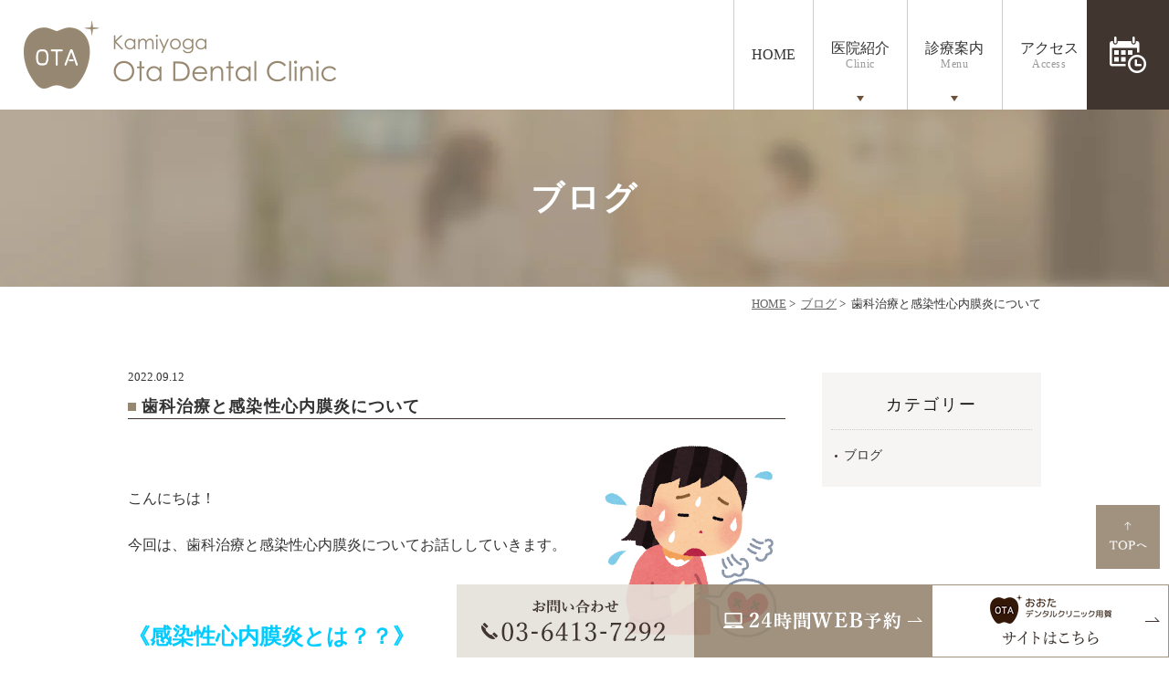

--- FILE ---
content_type: text/html; charset=UTF-8
request_url: https://www.ojc-dc.com/blog/%E6%AD%AF%E7%A7%91%E6%B2%BB%E7%99%82%E3%81%A8%E6%84%9F%E6%9F%93%E6%80%A7%E5%BF%83%E5%86%85%E8%86%9C%E7%82%8E%E3%81%AB%E3%81%A4%E3%81%84%E3%81%A6/
body_size: 51276
content:
<!DOCTYPE html>
<html lang="ja"
	prefix="og: https://ogp.me/ns#" >
<head>
<meta http-equiv="X-UA-Compatible" content="IE=edge">
<meta name="viewport" content="width=device-width,minimum-scale=1.0,maximum-scale=2.0,user-scalable=yes,initial-scale=1.0" />
<meta http-equiv="Content-Type" content="text/html; charset=UTF-8" />


		<!-- All in One SEO 4.0.18 -->
		<title>歯科治療と感染性心内膜炎について - 上用賀おおたデンタルクリニック</title>
		<meta name="description" content="こんにちは！ 今回は、歯科治療と感染性心内膜炎についてお話ししていきます。 《感染..."/>
		<link rel="canonical" href="https://www.ojc-dc.com/blog/%e6%ad%af%e7%a7%91%e6%b2%bb%e7%99%82%e3%81%a8%e6%84%9f%e6%9f%93%e6%80%a7%e5%bf%83%e5%86%85%e8%86%9c%e7%82%8e%e3%81%ab%e3%81%a4%e3%81%84%e3%81%a6/" />
		<meta property="og:site_name" content="上用賀おおたデンタルクリニック -" />
		<meta property="og:type" content="article" />
		<meta property="og:title" content="歯科治療と感染性心内膜炎について - 上用賀おおたデンタルクリニック" />
		<meta property="og:description" content="こんにちは！ 今回は、歯科治療と感染性心内膜炎についてお話ししていきます。 《感染..." />
		<meta property="og:url" content="https://www.ojc-dc.com/blog/%e6%ad%af%e7%a7%91%e6%b2%bb%e7%99%82%e3%81%a8%e6%84%9f%e6%9f%93%e6%80%a7%e5%bf%83%e5%86%85%e8%86%9c%e7%82%8e%e3%81%ab%e3%81%a4%e3%81%84%e3%81%a6/" />
		<meta property="article:published_time" content="2022-09-12T08:08:40Z" />
		<meta property="article:modified_time" content="2022-09-12T08:08:40Z" />
		<meta property="twitter:card" content="summary" />
		<meta property="twitter:domain" content="www.ojc-dc.com" />
		<meta property="twitter:title" content="歯科治療と感染性心内膜炎について - 上用賀おおたデンタルクリニック" />
		<meta property="twitter:description" content="こんにちは！ 今回は、歯科治療と感染性心内膜炎についてお話ししていきます。 《感染..." />
		<script type="application/ld+json" class="aioseo-schema">
			{"@context":"https:\/\/schema.org","@graph":[{"@type":"WebSite","@id":"https:\/\/www.ojc-dc.com\/#website","url":"https:\/\/www.ojc-dc.com\/","name":"\u4e0a\u7528\u8cc0\u304a\u304a\u305f\u30c7\u30f3\u30bf\u30eb\u30af\u30ea\u30cb\u30c3\u30af","publisher":{"@id":"https:\/\/www.ojc-dc.com\/#organization"}},{"@type":"Organization","@id":"https:\/\/www.ojc-dc.com\/#organization","name":"\u4e0a\u7528\u8cc0\u304a\u304a\u305f\u30c7\u30f3\u30bf\u30eb\u30af\u30ea\u30cb\u30c3\u30af","url":"https:\/\/www.ojc-dc.com\/"},{"@type":"BreadcrumbList","@id":"https:\/\/www.ojc-dc.com\/blog\/%e6%ad%af%e7%a7%91%e6%b2%bb%e7%99%82%e3%81%a8%e6%84%9f%e6%9f%93%e6%80%a7%e5%bf%83%e5%86%85%e8%86%9c%e7%82%8e%e3%81%ab%e3%81%a4%e3%81%84%e3%81%a6\/#breadcrumblist","itemListElement":[{"@type":"ListItem","@id":"https:\/\/www.ojc-dc.com\/#listItem","position":"1","item":{"@id":"https:\/\/www.ojc-dc.com\/#item","name":"\u30db\u30fc\u30e0","description":"\u7528\u8cc0\u306e\u6b6f\u533b\u8005\u30fb\u6b6f\u79d1\u306e\u4e0a\u7528\u8cc0\u304a\u304a\u305f\u30c7\u30f3\u30bf\u30eb\u30af\u30ea\u30cb\u30c3\u30af\u3067\u3059\u3002\u7528\u8cc0\u99c5\u306e\u30bd\u30b3\u30e9\u7528\u8cc02\u968e\u3042\u308b\u6b6f\u79d1\u533b\u9662\u3067\u3059\u3002\u6b6f\u5468\u75c5\u3084\u4e88\u9632\u6b6f\u79d1\u3001\u30a4\u30f3\u30d7\u30e9\u30f3\u30c8\u3001\u53e3\u8154\u5916\u79d1\u3068\u5c02\u9580\u30c9\u30af\u30bf\u30fc\u306b\u3088\u308b\u5e45\u5e83\u3044\u8a3a\u7642\u3092\u3057\u3066\u3044\u308b\u6b6f\u533b\u8005\u30fb\u6b6f\u79d1\u3067\u3059\u3002\u4e16\u7530\u8c37\u533a\u4e0a\u7528\u8cc0\u306e\u6b6f\u533b\u8005\u3068\u3057\u3066\u611f\u67d3\u4e88\u9632\u5bfe\u7b56\u306e\u3046\u3048\u30de\u30a4\u30af\u30ed\u30b9\u30b3\u30fc\u30d7\u3084CT\u306a\u3069\u3067\u7cbe\u5bc6\u306a\u6cbb\u7642\u3092\u3057\u307e\u3059\u3002","url":"https:\/\/www.ojc-dc.com\/"},"nextItem":"https:\/\/www.ojc-dc.com\/blog\/%e6%ad%af%e7%a7%91%e6%b2%bb%e7%99%82%e3%81%a8%e6%84%9f%e6%9f%93%e6%80%a7%e5%bf%83%e5%86%85%e8%86%9c%e7%82%8e%e3%81%ab%e3%81%a4%e3%81%84%e3%81%a6\/#listItem"},{"@type":"ListItem","@id":"https:\/\/www.ojc-dc.com\/blog\/%e6%ad%af%e7%a7%91%e6%b2%bb%e7%99%82%e3%81%a8%e6%84%9f%e6%9f%93%e6%80%a7%e5%bf%83%e5%86%85%e8%86%9c%e7%82%8e%e3%81%ab%e3%81%a4%e3%81%84%e3%81%a6\/#listItem","position":"2","item":{"@id":"https:\/\/www.ojc-dc.com\/blog\/%e6%ad%af%e7%a7%91%e6%b2%bb%e7%99%82%e3%81%a8%e6%84%9f%e6%9f%93%e6%80%a7%e5%bf%83%e5%86%85%e8%86%9c%e7%82%8e%e3%81%ab%e3%81%a4%e3%81%84%e3%81%a6\/#item","name":"\u6b6f\u79d1\u6cbb\u7642\u3068\u611f\u67d3\u6027\u5fc3\u5185\u819c\u708e\u306b\u3064\u3044\u3066","description":"\u3053\u3093\u306b\u3061\u306f\uff01 \u4eca\u56de\u306f\u3001\u6b6f\u79d1\u6cbb\u7642\u3068\u611f\u67d3\u6027\u5fc3\u5185\u819c\u708e\u306b\u3064\u3044\u3066\u304a\u8a71\u3057\u3057\u3066\u3044\u304d\u307e\u3059\u3002 \u300a\u611f\u67d3...","url":"https:\/\/www.ojc-dc.com\/blog\/%e6%ad%af%e7%a7%91%e6%b2%bb%e7%99%82%e3%81%a8%e6%84%9f%e6%9f%93%e6%80%a7%e5%bf%83%e5%86%85%e8%86%9c%e7%82%8e%e3%81%ab%e3%81%a4%e3%81%84%e3%81%a6\/"},"previousItem":"https:\/\/www.ojc-dc.com\/#listItem"}]},{"@type":"Person","@id":"https:\/\/www.ojc-dc.com\/author\/ojc-dc\/#author","url":"https:\/\/www.ojc-dc.com\/author\/ojc-dc\/","name":"ojc-dc","image":{"@type":"ImageObject","@id":"https:\/\/www.ojc-dc.com\/blog\/%e6%ad%af%e7%a7%91%e6%b2%bb%e7%99%82%e3%81%a8%e6%84%9f%e6%9f%93%e6%80%a7%e5%bf%83%e5%86%85%e8%86%9c%e7%82%8e%e3%81%ab%e3%81%a4%e3%81%84%e3%81%a6\/#authorImage","url":"https:\/\/secure.gravatar.com\/avatar\/da5f4a9af33ecf5281a3aef98e1c04db8d7d96a7528464c6934114bd71a3fc5a?s=96&d=mm&r=g","width":"96","height":"96","caption":"ojc-dc"}},{"@type":"WebPage","@id":"https:\/\/www.ojc-dc.com\/blog\/%e6%ad%af%e7%a7%91%e6%b2%bb%e7%99%82%e3%81%a8%e6%84%9f%e6%9f%93%e6%80%a7%e5%bf%83%e5%86%85%e8%86%9c%e7%82%8e%e3%81%ab%e3%81%a4%e3%81%84%e3%81%a6\/#webpage","url":"https:\/\/www.ojc-dc.com\/blog\/%e6%ad%af%e7%a7%91%e6%b2%bb%e7%99%82%e3%81%a8%e6%84%9f%e6%9f%93%e6%80%a7%e5%bf%83%e5%86%85%e8%86%9c%e7%82%8e%e3%81%ab%e3%81%a4%e3%81%84%e3%81%a6\/","name":"\u6b6f\u79d1\u6cbb\u7642\u3068\u611f\u67d3\u6027\u5fc3\u5185\u819c\u708e\u306b\u3064\u3044\u3066 - \u4e0a\u7528\u8cc0\u304a\u304a\u305f\u30c7\u30f3\u30bf\u30eb\u30af\u30ea\u30cb\u30c3\u30af","description":"\u3053\u3093\u306b\u3061\u306f\uff01 \u4eca\u56de\u306f\u3001\u6b6f\u79d1\u6cbb\u7642\u3068\u611f\u67d3\u6027\u5fc3\u5185\u819c\u708e\u306b\u3064\u3044\u3066\u304a\u8a71\u3057\u3057\u3066\u3044\u304d\u307e\u3059\u3002 \u300a\u611f\u67d3...","inLanguage":"ja","isPartOf":{"@id":"https:\/\/www.ojc-dc.com\/#website"},"breadcrumb":{"@id":"https:\/\/www.ojc-dc.com\/blog\/%e6%ad%af%e7%a7%91%e6%b2%bb%e7%99%82%e3%81%a8%e6%84%9f%e6%9f%93%e6%80%a7%e5%bf%83%e5%86%85%e8%86%9c%e7%82%8e%e3%81%ab%e3%81%a4%e3%81%84%e3%81%a6\/#breadcrumblist"},"author":"https:\/\/www.ojc-dc.com\/blog\/%e6%ad%af%e7%a7%91%e6%b2%bb%e7%99%82%e3%81%a8%e6%84%9f%e6%9f%93%e6%80%a7%e5%bf%83%e5%86%85%e8%86%9c%e7%82%8e%e3%81%ab%e3%81%a4%e3%81%84%e3%81%a6\/#author","creator":"https:\/\/www.ojc-dc.com\/blog\/%e6%ad%af%e7%a7%91%e6%b2%bb%e7%99%82%e3%81%a8%e6%84%9f%e6%9f%93%e6%80%a7%e5%bf%83%e5%86%85%e8%86%9c%e7%82%8e%e3%81%ab%e3%81%a4%e3%81%84%e3%81%a6\/#author","datePublished":"2022-09-12T08:08:40+09:00","dateModified":"2022-09-12T08:08:40+09:00"}]}
		</script>
		<!-- All in One SEO -->

<link rel='dns-prefetch' href='//ajax.googleapis.com' />
<link rel='dns-prefetch' href='//www.google.com' />
<link rel="alternate" type="application/rss+xml" title="上用賀おおたデンタルクリニック &raquo; フィード" href="https://www.ojc-dc.com/feed/" />
<link rel="alternate" type="application/rss+xml" title="上用賀おおたデンタルクリニック &raquo; コメントフィード" href="https://www.ojc-dc.com/comments/feed/" />
		<!-- This site uses the Google Analytics by MonsterInsights plugin v7.17.0 - Using Analytics tracking - https://www.monsterinsights.com/ -->
							<script src="//www.googletagmanager.com/gtag/js?id=UA-194683379-1"  type="text/javascript" data-cfasync="false"></script>
			<script type="text/javascript" data-cfasync="false">
				var mi_version = '7.17.0';
				var mi_track_user = true;
				var mi_no_track_reason = '';
				
								var disableStr = 'ga-disable-UA-194683379-1';

				/* Function to detect opted out users */
				function __gtagTrackerIsOptedOut() {
					return document.cookie.indexOf( disableStr + '=true' ) > - 1;
				}

				/* Disable tracking if the opt-out cookie exists. */
				if ( __gtagTrackerIsOptedOut() ) {
					window[disableStr] = true;
				}

				/* Opt-out function */
				function __gtagTrackerOptout() {
					document.cookie = disableStr + '=true; expires=Thu, 31 Dec 2099 23:59:59 UTC; path=/';
					window[disableStr] = true;
				}

				if ( 'undefined' === typeof gaOptout ) {
					function gaOptout() {
						__gtagTrackerOptout();
					}
				}
								window.dataLayer = window.dataLayer || [];
				if ( mi_track_user ) {
					function __gtagTracker() {dataLayer.push( arguments );}
					__gtagTracker( 'js', new Date() );
					__gtagTracker( 'set', {
						'developer_id.dZGIzZG' : true,
						                    });
					__gtagTracker( 'config', 'UA-194683379-1', {
						forceSSL:true,link_attribution:true,					} );
										window.gtag = __gtagTracker;										(
						function () {
							/* https://developers.google.com/analytics/devguides/collection/analyticsjs/ */
							/* ga and __gaTracker compatibility shim. */
							var noopfn = function () {
								return null;
							};
							var newtracker = function () {
								return new Tracker();
							};
							var Tracker = function () {
								return null;
							};
							var p = Tracker.prototype;
							p.get = noopfn;
							p.set = noopfn;
							p.send = function (){
								var args = Array.prototype.slice.call(arguments);
								args.unshift( 'send' );
								__gaTracker.apply(null, args);
							};
							var __gaTracker = function () {
								var len = arguments.length;
								if ( len === 0 ) {
									return;
								}
								var f = arguments[len - 1];
								if ( typeof f !== 'object' || f === null || typeof f.hitCallback !== 'function' ) {
									if ( 'send' === arguments[0] ) {
										var hitConverted, hitObject = false, action;
										if ( 'event' === arguments[1] ) {
											if ( 'undefined' !== typeof arguments[3] ) {
												hitObject = {
													'eventAction': arguments[3],
													'eventCategory': arguments[2],
													'eventLabel': arguments[4],
													'value': arguments[5] ? arguments[5] : 1,
												}
											}
										}
										if ( typeof arguments[2] === 'object' ) {
											hitObject = arguments[2];
										}
										if ( typeof arguments[5] === 'object' ) {
											Object.assign( hitObject, arguments[5] );
										}
										if ( 'undefined' !== typeof (
											arguments[1].hitType
										) ) {
											hitObject = arguments[1];
										}
										if ( hitObject ) {
											action = 'timing' === arguments[1].hitType ? 'timing_complete' : hitObject.eventAction;
											hitConverted = mapArgs( hitObject );
											__gtagTracker( 'event', action, hitConverted );
										}
									}
									return;
								}

								function mapArgs( args ) {
									var gaKey, hit = {};
									var gaMap = {
										'eventCategory': 'event_category',
										'eventAction': 'event_action',
										'eventLabel': 'event_label',
										'eventValue': 'event_value',
										'nonInteraction': 'non_interaction',
										'timingCategory': 'event_category',
										'timingVar': 'name',
										'timingValue': 'value',
										'timingLabel': 'event_label',
									};
									for ( gaKey in gaMap ) {
										if ( 'undefined' !== typeof args[gaKey] ) {
											hit[gaMap[gaKey]] = args[gaKey];
										}
									}
									return hit;
								}

								try {
									f.hitCallback();
								} catch ( ex ) {
								}
							};
							__gaTracker.create = newtracker;
							__gaTracker.getByName = newtracker;
							__gaTracker.getAll = function () {
								return [];
							};
							__gaTracker.remove = noopfn;
							__gaTracker.loaded = true;
							window['__gaTracker'] = __gaTracker;
						}
					)();
									} else {
										console.log( "" );
					( function () {
							function __gtagTracker() {
								return null;
							}
							window['__gtagTracker'] = __gtagTracker;
							window['gtag'] = __gtagTracker;
					} )();
									}
			</script>
				<!-- / Google Analytics by MonsterInsights -->
		<style id='wp-img-auto-sizes-contain-inline-css'>
img:is([sizes=auto i],[sizes^="auto," i]){contain-intrinsic-size:3000px 1500px}
/*# sourceURL=wp-img-auto-sizes-contain-inline-css */
</style>
<style id='wp-block-library-inline-css'>
:root{--wp-block-synced-color:#7a00df;--wp-block-synced-color--rgb:122,0,223;--wp-bound-block-color:var(--wp-block-synced-color);--wp-editor-canvas-background:#ddd;--wp-admin-theme-color:#007cba;--wp-admin-theme-color--rgb:0,124,186;--wp-admin-theme-color-darker-10:#006ba1;--wp-admin-theme-color-darker-10--rgb:0,107,160.5;--wp-admin-theme-color-darker-20:#005a87;--wp-admin-theme-color-darker-20--rgb:0,90,135;--wp-admin-border-width-focus:2px}@media (min-resolution:192dpi){:root{--wp-admin-border-width-focus:1.5px}}.wp-element-button{cursor:pointer}:root .has-very-light-gray-background-color{background-color:#eee}:root .has-very-dark-gray-background-color{background-color:#313131}:root .has-very-light-gray-color{color:#eee}:root .has-very-dark-gray-color{color:#313131}:root .has-vivid-green-cyan-to-vivid-cyan-blue-gradient-background{background:linear-gradient(135deg,#00d084,#0693e3)}:root .has-purple-crush-gradient-background{background:linear-gradient(135deg,#34e2e4,#4721fb 50%,#ab1dfe)}:root .has-hazy-dawn-gradient-background{background:linear-gradient(135deg,#faaca8,#dad0ec)}:root .has-subdued-olive-gradient-background{background:linear-gradient(135deg,#fafae1,#67a671)}:root .has-atomic-cream-gradient-background{background:linear-gradient(135deg,#fdd79a,#004a59)}:root .has-nightshade-gradient-background{background:linear-gradient(135deg,#330968,#31cdcf)}:root .has-midnight-gradient-background{background:linear-gradient(135deg,#020381,#2874fc)}:root{--wp--preset--font-size--normal:16px;--wp--preset--font-size--huge:42px}.has-regular-font-size{font-size:1em}.has-larger-font-size{font-size:2.625em}.has-normal-font-size{font-size:var(--wp--preset--font-size--normal)}.has-huge-font-size{font-size:var(--wp--preset--font-size--huge)}.has-text-align-center{text-align:center}.has-text-align-left{text-align:left}.has-text-align-right{text-align:right}.has-fit-text{white-space:nowrap!important}#end-resizable-editor-section{display:none}.aligncenter{clear:both}.items-justified-left{justify-content:flex-start}.items-justified-center{justify-content:center}.items-justified-right{justify-content:flex-end}.items-justified-space-between{justify-content:space-between}.screen-reader-text{border:0;clip-path:inset(50%);height:1px;margin:-1px;overflow:hidden;padding:0;position:absolute;width:1px;word-wrap:normal!important}.screen-reader-text:focus{background-color:#ddd;clip-path:none;color:#444;display:block;font-size:1em;height:auto;left:5px;line-height:normal;padding:15px 23px 14px;text-decoration:none;top:5px;width:auto;z-index:100000}html :where(.has-border-color){border-style:solid}html :where([style*=border-top-color]){border-top-style:solid}html :where([style*=border-right-color]){border-right-style:solid}html :where([style*=border-bottom-color]){border-bottom-style:solid}html :where([style*=border-left-color]){border-left-style:solid}html :where([style*=border-width]){border-style:solid}html :where([style*=border-top-width]){border-top-style:solid}html :where([style*=border-right-width]){border-right-style:solid}html :where([style*=border-bottom-width]){border-bottom-style:solid}html :where([style*=border-left-width]){border-left-style:solid}html :where(img[class*=wp-image-]){height:auto;max-width:100%}:where(figure){margin:0 0 1em}html :where(.is-position-sticky){--wp-admin--admin-bar--position-offset:var(--wp-admin--admin-bar--height,0px)}@media screen and (max-width:600px){html :where(.is-position-sticky){--wp-admin--admin-bar--position-offset:0px}}
/*wp_block_styles_on_demand_placeholder:696fabd7886cd*/
/*# sourceURL=wp-block-library-inline-css */
</style>
<style id='classic-theme-styles-inline-css'>
/*! This file is auto-generated */
.wp-block-button__link{color:#fff;background-color:#32373c;border-radius:9999px;box-shadow:none;text-decoration:none;padding:calc(.667em + 2px) calc(1.333em + 2px);font-size:1.125em}.wp-block-file__button{background:#32373c;color:#fff;text-decoration:none}
/*# sourceURL=/wp-includes/css/classic-themes.min.css */
</style>
<link rel='stylesheet' id='contact-form-7-css' href='https://www.ojc-dc.com/wp-content/plugins/contact-form-7/includes/css/styles.css?ver=5.4' media='all' />
<link rel='stylesheet' id='contact-form-7-confirm-css' href='https://www.ojc-dc.com/wp-content/plugins/contact-form-7-add-confirm/includes/css/styles.css?ver=5.1' media='all' />
<link rel='stylesheet' id='slick-style-css' href='https://www.ojc-dc.com/wp-content/themes/originalstyle-1column/css/slick.css?ver=6.9' media='all' />
<link rel='stylesheet' id='simplelightbox-style-css' href='https://www.ojc-dc.com/wp-content/themes/originalstyle-1column/css/simplelightbox.min.css?ver=6.9' media='all' />
<link rel='stylesheet' id='originalstylecommon-style-css' href='https://www.ojc-dc.com/wp-content/themes/originalstyle-1column/common.css?ver=6.9' media='all' />
<link rel='stylesheet' id='originalstyle-style-css' href='https://www.ojc-dc.com/wp-content/themes/originalstyle-1column/style.css?ver=6.9' media='all' />
<link rel='stylesheet' id='originalstyleindex-style-css' href='https://www.ojc-dc.com/wp-content/themes/originalstyle-1column/index.css?ver=6.9' media='all' />
<link rel='stylesheet' id='jquery-ui-smoothness-css' href='https://www.ojc-dc.com/wp-content/plugins/contact-form-7/includes/js/jquery-ui/themes/smoothness/jquery-ui.min.css?ver=1.12.1' media='screen' />
<script id="monsterinsights-frontend-script-js-extra">
var monsterinsights_frontend = {"js_events_tracking":"true","download_extensions":"doc,pdf,ppt,zip,xls,docx,pptx,xlsx","inbound_paths":"[{\"path\":\"\\/go\\/\",\"label\":\"affiliate\"},{\"path\":\"\\/recommend\\/\",\"label\":\"affiliate\"}]","home_url":"https://www.ojc-dc.com","hash_tracking":"false","ua":"UA-194683379-1"};
//# sourceURL=monsterinsights-frontend-script-js-extra
</script>
<script src="https://www.ojc-dc.com/wp-content/plugins/google-analytics-for-wordpress/assets/js/frontend-gtag.min.js?ver=7.17.0" id="monsterinsights-frontend-script-js"></script>
<script>document.createElement( "picture" );if(!window.HTMLPictureElement && document.addEventListener) {window.addEventListener("DOMContentLoaded", function() {var s = document.createElement("script");s.src = "https://www.ojc-dc.com/wp-content/plugins/webp-express/js/picturefill.min.js";document.body.appendChild(s);});}</script><link rel="icon" href="https://www.ojc-dc.com/wp-content/uploads/2021/04/cropped-logo_2-32x32.png" sizes="32x32" />
<link rel="icon" href="https://www.ojc-dc.com/wp-content/uploads/2021/04/cropped-logo_2-192x192.png" sizes="192x192" />
<link rel="apple-touch-icon" href="https://www.ojc-dc.com/wp-content/uploads/2021/04/cropped-logo_2-180x180.png" />
<meta name="msapplication-TileImage" content="https://www.ojc-dc.com/wp-content/uploads/2021/04/cropped-logo_2-270x270.png" />
		<style id="wp-custom-css">
			.grecaptcha-badge {
    opacity: 0;
}		</style>
		<!-- Google Tag Manager -->
<script>(function(w,d,s,l,i){w[l]=w[l]||[];w[l].push({'gtm.start':
new Date().getTime(),event:'gtm.js'});var f=d.getElementsByTagName(s)[0],
j=d.createElement(s),dl=l!='dataLayer'?'&l='+l:'';j.async=true;j.src=
'https://www.googletagmanager.com/gtm.js?id='+i+dl;f.parentNode.insertBefore(j,f);
})(window,document,'script','dataLayer','GTM-WWMVBJG');</script>
<!-- End Google Tag Manager -->

</head>

<body id="pagetop" class="wp-singular blog-template-default single single-blog postid-947 wp-theme-originalstyle-1column post-type-blog blog-with-single" >
<!-- Google Tag Manager (noscript) -->
<noscript><iframe src="https://www.googletagmanager.com/ns.html?id=GTM-WWMVBJG"
height="0" width="0" style="display:none;visibility:hidden"></iframe></noscript>
<!-- End Google Tag Manager (noscript) -->
<div id="header">
<div class="inner clearfix">
 
<div id="custom_html-2" class="widget_text headerinner"><div class="textwidget custom-html-widget"><h1><a href="https://www.ojc-dc.com"><picture><source srcset="https://www.ojc-dc.com/wp-content/webp-express/webp-images/themes/originalstyle-1column/img/logo.png.webp" type="image/webp"><img src="https://www.ojc-dc.com/wp-content/themes/originalstyle-1column/img/logo.png" alt="用賀の歯医者・歯科｜上用賀おおたデンタルクリニック" class="webpexpress-processed"></picture></a></h1>
<div class="h_info pc">
<p class="txt"><picture><source srcset="https://www.ojc-dc.com/wp-content/webp-express/webp-images/uploads/2024/12/header_btn2.png.webp" type="image/webp"><img src="https://www.ojc-dc.com/wp-content/uploads/2024/12/header_btn2.png" alt="平日 9:30〜13:00/14:30〜18:00 土曜 9:30〜13:30/14:30〜17:00 休診日：木日祝" class="webpexpress-processed"></picture></p>
</div>
<div class="menu-header-nav-container">
<ul class="menu" id="menu-header-nav">
<li class="nav01"><a href="https://www.ojc-dc.com"><span>HOME</span></a></li>
<li class="nav02 wide has_children"><a><span>医院紹介<span class="nav_text02">Clinic</span></span></a>
	<div class="submenu-wrap submenu-sp">
<div class="submenu-inner">
<ul class="sub-menu">
<li><a href="https://www.ojc-dc.com/clinic/">医院紹介</a></li>
<li><a href="https://www.ojc-dc.com/clinic/#a01">アクセス・診療時間</a></li>
<li><a href="https://www.ojc-dc.com/clinic/#a04">院長紹介</a></li>
<li><a href="https://www.ojc-dc.com/clinic/#a03">スタッフ紹介</a></li>
<li><a href="https://www.ojc-dc.com/clinic/#a05">院内紹介</a></li>
<li><a href="https://www.ojc-dc.com/clinic/#a06">設備紹介</a></li>
</ul>
<ul class="sub-menu">
<li><a href="https://www.ojc-dc.com/feature/#a01">診療コンセプト</a></li>
<li><a href="https://www.ojc-dc.com/feature/">当院の特徴</a></li>
<li><a href="https://www.ojc-dc.com/price/">治療費用</a>
<li><a href="https://www.ojc-dc.com/news/1210/">医療DX推進体制整備加算</a></li>
<li><a href="https://www.ojc-dc.com/facility/">施設基準</a></li>
</ul>
</div>
</div>

</li>
<li class="nav03 wide has_children"><a><span>診療案内<span class="nav_text02">Menu</span></span></a>
<div class="submenu-wrap submenu-sp">
<div class="submenu-inner">
<ul class="sub-menu">
<li><a href="https://www.ojc-dc.com/caries/">むし歯治療</a></li>
	<li><a href="https://www.ojc-dc.com/root/">根管治療</a></li>
	<li><a href="https://www.ojc-dc.com/perio/">歯周病治療</a></li>
<li><a href="https://www.ojc-dc.com/child/">小児歯科</a></li>
<li><a href="https://www.ojc-dc.com/prevention/">予防歯科</a></li>
<li><a href="https://www.ojc-dc.com/aesthetic/">審美歯科</a></li>
<li><a href="https://www.ojc-dc.com/whitening/">ホワイトニング</a></li>
<li><a href="https://www.ojc-dc.com/implant/">インプラント治療</a></li>
<li><a href="https://www.ojc-dc.com/dentures/">入れ歯・義歯</a></li>
<li><a href="https://www.ojc-dc.com/ortho/">矯正歯科</a></li>
<li><a href="https://www.ojc-dc.com/oral-surgery/">歯科口腔外科</a></li>
</ul>
</div>
</div>
</li>
<li class="nav04"><a href="https://www.ojc-dc.com/clinic/#a02"><span>アクセス<span class="nav_text02">Access</span></span></a></li>
</ul>
</div>
<ul class="sp" style="list-style:none;">
<li><a href="https://www.ojc-dc.com/clinic/#a02" onclick="gtag('event', 'phone-web-tap', {'event_category': 'smartphone','event_label': 'main'});"><picture><source srcset="https://www.ojc-dc.com/wp-content/webp-express/webp-images/themes/originalstyle-1column/img/sp_gnavi01.png.webp" type="image/webp"><img src="https://www.ojc-dc.com/wp-content/themes/originalstyle-1column/img/sp_gnavi01.png" alt="WEB予約" class="webpexpress-processed"></picture></a></li>
<li><a href="https://www.ojc-dc.com/clinic/#a01"><picture><source srcset="https://www.ojc-dc.com/wp-content/webp-express/webp-images/themes/originalstyle-1column/img/sp_gnavi02.png.webp" type="image/webp"><img src="https://www.ojc-dc.com/wp-content/themes/originalstyle-1column/img/sp_gnavi02.png" alt="ACCESS" class="webpexpress-processed"></picture></a></li>
<li id="toggle" class="sp"><a><picture><source srcset="https://www.ojc-dc.com/wp-content/webp-express/webp-images/themes/originalstyle-1column/img/sp_gnavi03.png.webp" type="image/webp"><img src="https://www.ojc-dc.com/wp-content/themes/originalstyle-1column/img/sp_gnavi03.png" alt="メニュー" class="webpexpress-processed"></picture></a></li>
</ul></div></div></div>
</div>

<div id="nav">
<div class="inner">

 
</div>
</div>
<div id="contents">
    <div class="page-title"><h2>ブログ</h2></div>    <div class="bread_wrap"><ul class="bread">
    <li><a href="https://www.ojc-dc.com/">HOME</a>&nbsp;&gt;&nbsp;</li>
	<li><a href="https://www.ojc-dc.com/blog/">ブログ</a>&nbsp;&gt;&nbsp;</li>    <li>歯科治療と感染性心内膜炎について</li>
	</ul>
</div>
<div class="inner clearfix">
<div id="main" class="mainblock ">
            
<div class="entry-block clearfix block">
    <div class="dateBlock">2022.09.12</div>
	<h3>歯科治療と感染性心内膜炎について</h3>
	<div class="entry">
	<p><img decoding="async" alt="動悸・息切れのイラスト" border="0" src="https://3.bp.blogspot.com/-WVrG6klhD0o/U32NslCLzaI/AAAAAAAAg0s/xe0l4l-Wz-g/s400/sick_douki.png" class="alignright" width="208" height="224" /></p>
<p>&nbsp;</p>
<p>こんにちは！</p>
<p>今回は、歯科治療と感染性心内膜炎についてお話ししていきます。</p>
<p>&nbsp;</p>
<p><span style="color: #00ccff;"><strong><span style="font-size: 24px;">《感染性心内膜炎とは？？》</span></strong></span></p>
<p>感染性心内膜炎は、心臓の弁や心膜にできた傷に血液から侵入した細菌が付着し、</p>
<p>細菌が塊を作ることで、深刻な感染症を引き起こした状態のことです。</p>
<p>感染性心内膜炎の発生頻度は、年間100万人に10〜50人と決して多くはないですが、</p>
<p>診断が難しく、重篤な合併症を起こしてから診断されることもありますので注意が必要です。</p>
<p>&nbsp;</p>
<p><span style="color: #00ccff;"><strong><span style="font-size: 24px;">《症状》</span></strong></span></p>
<p>病院やクリニックでの処置後、微熱や4〜5日間連続の発熱、全身の倦怠感、食欲の低下、</p>
<p>体重の減少などが認められ、併せて息切れや呼吸困難などの症状が現れた場合は、</p>
<p>感染性心内膜炎を疑います。</p>
<p>心臓の弁が細菌感染を引き起こすと、塞栓症、脳梗塞、動脈瘤などを合併することがあり、</p>
<p>特に脳動脈瘤との合併は多く、脳出血の可能性もあるので慎重な治療が必要です。</p>
<p>急性期感染性心内膜炎の死亡率は4〜20％と言われています。</p>
<p>&nbsp;</p>
<p><span style="color: #00ccff;"><strong><span style="font-size: 24px;">《感染性心内膜炎の高リスク患者》</span></strong></span></p>
<p><span style="font-size: 20px; color: #3366ff;">①特に重篤な感染性心内膜炎を引き起こす可能性が高い心疾患で、</span></p>
<p><span style="font-size: 20px; color: #3366ff;">　予防が必要であると考えられる患者</span></p>
<p>・生体弁、同種弁を含む人工弁置換患者</p>
<p>・感染性心内膜炎の既往を有する患者</p>
<p>・複雑性チアノーゼ性先天性心疾患（単心室、完全大血管転位、ファロー四徴症）</p>
<p>・体循環系と肺循環系の短絡造設術を実施した患者</p>
<p>&nbsp;</p>
<p><span style="color: #3366ff;"><span style="font-size: 20px;">②感染性心内膜炎を引き起こす可能性が高く、</span></span></p>
<p><span style="color: #3366ff;"><span style="font-size: 20px;">　予防が必要であると考えられる患者</span></span></p>
<p>・ほとんどの先天性心疾患</p>
<p>・後天性弁膜症</p>
<p>・閉塞性肥大型心筋症</p>
<p>・弁逆流を伴う僧帽弁逸脱</p>
<p>&nbsp;</p>
<p><span style="color: #3366ff;"><span style="font-size: 20px;">③感染性心内膜炎を引き起こす可能性が必ずしも高いことは</span></span></p>
<p><span style="color: #3366ff;"><span style="font-size: 20px;">　証明されていないが、</span></span><span style="color: #3366ff;"><span style="font-size: 20px;">予防を行う方が良いと思われる患者</span></span></p>
<p>・人工ペースメーカーあるいは植え込み型除細動器植え込み患者</p>
<p>・長期にわたる中心静脈カテーテル留置患者</p>
<p>&nbsp;</p>
<p><strong><span style="font-size: 24px; color: #00ccff;">《歯科治療と感染性内膜炎》</span></strong></p>
<p>歯科治療に伴う、菌血症（血液の中に菌が入っている状態）の発症率は、</p>
<p><strong>抜歯</strong>ではほぼ100％であり、出血を伴う<strong>口腔外科手術</strong>、<strong>インプラント治療</strong>、</p>
<p><strong>歯石除去</strong>、<strong>感染した歯の根の治療</strong>なども含まれます。</p>
<p>菌血症は日常生活における<strong>咀嚼</strong>や<strong>歯ブラシの使用</strong>によっても発症し、</p>
<p>お口の中の衛生状態が悪い場合はより引き起こされやすいため、</p>
<p>リスクが高い人は感染性心内膜炎を発症する可能性があります。</p>
<p>また、感染性心内膜炎の原因菌には、虫歯の原因菌が含まれることも報告されており、</p>
<p>虫歯が神経まで進行している状態になると、細菌が毛細血管を通じて常時侵入できる状況になり、</p>
<p>持続的な菌血症が生じると考えられています。</p>
<p>&nbsp;</p>
<p><span style="color: #00ccff;"><strong><span style="font-size: 24px;">《感染性心内膜炎の予防法》</span></strong></span></p>
<p><span style="font-size: 20px; background-color: #ffff99;">・医師から処方された抗菌薬を、歯科治療の１時間前に服用する</span></p>
<p><span style="background-color: #ffff99;"><span style="font-size: 20px; background-color: #ffff99;">・お口の中の衛生状態を良くするために、</span><span style="font-size: 20px; background-color: #ffff99;">しっかり歯磨きをして、</span></span></p>
<p><span style="font-size: 20px;">　</span><span style="font-size: 20px; background-color: #ffff99;">定期的に歯科医院でクリーニングを行う<img decoding="async" alt="元気な心臓のキャラクター" border="0" src="https://3.bp.blogspot.com/-MlHCIUGNIAk/V9vCEeZoE3I/AAAAAAAA97I/6hFRpzgInC42sWxxkHqCLZ1blJf2lTqwgCLcB/s400/character_heart_genki.png" class="alignright" width="189" height="156" /></span></p>
<p>&nbsp;</p>
<p>感染性心内膜炎は発症すると生命に関わる疾患であるため、</p>
<p>予防的抗菌薬投与を行うことが強く推奨されています。</p>
<p>そのため、主治医から歯科を受診する際の注意点を説明されている場合は、</p>
<p>忘れずに申し出てくださいね＾＾</p>
<p>&nbsp;</p>
<p>参考文献『感染性心内膜炎の予防と治療に関するガイドライン』</p>
<p>　　　　『慶應義塾大学病院　医療・健康情報サイト　KOMPAS』</p>
<p>　　　　『心エコー　Vol.21 No.3』</p>
<p>&nbsp;</p>
<p>次回は、虫歯についてお話しします。</p>
<p>&nbsp;</p>
<p>上用賀おおたデンタルクリニック</p>
	</div>
 </div>

    </div>
<div id="aside">
<div class="menu-blog">
    <div class="aside_box">
        <h3 class="aside_title">カテゴリー</h3>
        <div class="aside_box_inner">
            <ul class="category category_list">
                <li><a href="https://www.ojc-dc.com/blog/">ブログ</a></li>
                            </ul>
        </div>
	</div>	
</div>

 
<div id="custom_html-3" class="widget_text sideinner"><div class="textwidget custom-html-widget"><div class="btm_inq contact">
<div class="inq01 inq02">
<a href="#pagetop"><picture><source srcset="https://www.ojc-dc.com/wp-content/webp-express/webp-images/themes/originalstyle-1column/img/pagetop.png.webp" type="image/webp"><img src="https://www.ojc-dc.com/wp-content/themes/originalstyle-1column/img/pagetop.png" alt="一番上に戻る" class="webpexpress-processed"></picture></a>
</div>
<div class="clearfix inq">
<a href="tel:03-6413-7292" onclick="gtag('event', 'phone-number-tap', {'event_category':'smartphone','event_label': 'main'});">
<picture><source srcset="https://www.ojc-dc.com/wp-content/webp-express/webp-images/themes/originalstyle-1column/img/side01.png.webp" type="image/webp"><img src="https://www.ojc-dc.com/wp-content/themes/originalstyle-1column/img/side01.png" alt="TEL:03-6413-7292" class="pc webpexpress-processed"></picture>
<picture><source srcset="https://www.ojc-dc.com/wp-content/webp-express/webp-images/themes/originalstyle-1column/img/sp_btn_1.png.webp" type="image/webp"><img src="https://www.ojc-dc.com/wp-content/themes/originalstyle-1column/img/sp_btn_1.png" alt="TEL:03-6413-7292" class="sp webpexpress-processed"></picture>
</a>
<a href="https://tayori.com/form/65fbc5832e8698743a0e5e7038d20dce26a18c8d/
" target="_blank" onclick="gtag('event', 'phone-web-tap', {'event_category': 'smartphone','event_label': 'main'});">
<picture><source srcset="https://www.ojc-dc.com/wp-content/webp-express/webp-images/themes/originalstyle-1column/img/side02.png.webp" type="image/webp"><img src="https://www.ojc-dc.com/wp-content/themes/originalstyle-1column/img/side02.png" alt="24時間web予約" class="pc webpexpress-processed"></picture>
<picture><source srcset="https://www.ojc-dc.com/wp-content/webp-express/webp-images/themes/originalstyle-1column/img/sp_btn_2.png.webp" type="image/webp"><img src="https://www.ojc-dc.com/wp-content/themes/originalstyle-1column/img/sp_btn_2.png" alt="24時間web予約" class="sp webpexpress-processed"></picture>
</a>
<a href="https://www.ota-dc.net/" target="_blank" >
<picture><source srcset="https://www.ojc-dc.com/wp-content/webp-express/webp-images/themes/originalstyle-1column/img/side03.png.webp" type="image/webp"><img src="https://www.ojc-dc.com/wp-content/themes/originalstyle-1column/img/side03.png" alt="本院サイトはこちら" class="pc webpexpress-processed"></picture>
<picture><source srcset="https://www.ojc-dc.com/wp-content/webp-express/webp-images/themes/originalstyle-1column/img/sp_btn_3.png.webp" type="image/webp"><img src="https://www.ojc-dc.com/wp-content/themes/originalstyle-1column/img/sp_btn_3.png" alt="本院サイトはこちら" class="sp webpexpress-processed"></picture>
</a>
</div>
</div></div></div></div></div>
 
<div id="custom_html-6" class="widget_text contentbottom"><div class="textwidget custom-html-widget"><section class="footer_sec03">
	<div class="topinner clearfix">
		<div class="columns">
			<div class="column col_2">
				<p class="mb-2"><picture><source srcset="https://www.ojc-dc.com/wp-content/webp-express/webp-images/themes/originalstyle-1column/img/footer_logo.png.webp" type="image/webp"><img src="https://www.ojc-dc.com/wp-content/themes/originalstyle-1column/img/footer_logo.png" alt="上用賀おおたデンタルクリニック" class="alignnone size-full wp-image-183 webpexpress-processed"></picture></p>
				<dl>
					<dt>住所</dt>
					<dd>〒158-0098<br>東京都世田谷区上用賀6-6-6　ソコラ用賀2階</dd>
					<dt>電話番号</dt>
					<dd><a href="tel:0364137292" onclick="gtag('event', 'phone-number-tap', {'event_category': 'smartphone','event_label': 'main'});">03-6413-7292</a></dd>
					<dt>アクセス</dt>
					<dd>用賀駅よりバスで10分</dd>
					<dt>駐車場</dt>
					<dd>ソコラ用賀にあり</dd>
				</dl>
				<p class="mb-2"><a href="https://www.ojc-dc.com/clinic/"><picture><source srcset="https://www.ojc-dc.com/wp-content/webp-express/webp-images/themes/originalstyle-1column/img/footer_bnr_img002.jpg.webp" type="image/webp"><img src="https://www.ojc-dc.com/wp-content/themes/originalstyle-1column/img/footer_bnr_img002.jpg" alt="詳細はこちら" class="alignnone size-full wp-image-184 webpexpress-processed"></picture></a></p>
				<p class="mb-1"><a href="tel:0364137292" onclick="gtag('event', 'phone-number-tap', {'event_category': 'smartphone','event_label': 'main'});"><picture><source srcset="https://www.ojc-dc.com/wp-content/webp-express/webp-images/themes/originalstyle-1column/img/footer_bnr_tel.jpg.webp" type="image/webp"><img src="https://www.ojc-dc.com/wp-content/themes/originalstyle-1column/img/footer_bnr_tel.jpg" alt="03-6413-7292" class="alignnone size-full wp-image-187 webpexpress-processed"></picture></a></p>
				<p class="mb-1"><a href="https://tayori.com/form/65fbc5832e8698743a0e5e7038d20dce26a18c8d/" target="_blank" onclick="gtag('event', 'phone-web-tap', {'event_category': 'smartphone','event_label': 'main'});"><picture><source srcset="https://www.ojc-dc.com/wp-content/webp-express/webp-images/themes/originalstyle-1column/img/footer_btn_img003.jpg.webp" type="image/webp"><img src="https://www.ojc-dc.com/wp-content/themes/originalstyle-1column/img/footer_btn_img003.jpg" alt="24時間WEB予約" class="alignnone size-full wp-image-185 webpexpress-processed"></picture></a></p></div>
			<div class="column col_2">
				<p class="mar0"><picture><source srcset="https://www.ojc-dc.com/wp-content/webp-express/webp-images/uploads/2024/12/table_img0011.png.webp" type="image/webp"><img src="https://www.ojc-dc.com/wp-content/uploads/2024/12/table_img0011.png" alt="上用賀おおたデンタルクリニック" class="alignnone size-full wp-image-182 webpexpress-processed"></picture></p>
				<p class="mar0"><span class="icon_color">▲</span>：9:30〜13:30／14:30〜17:00<br>休診日：木曜・日曜・祝日</p>
				<div class="googlemap">
					<iframe src="https://www.google.com/maps/embed?pb=!1m18!1m12!1m3!1d3242.748901983513!2d139.6217031155499!3d35.63391624017232!2m3!1f0!2f0!3f0!3m2!1i1024!2i768!4f13.1!3m3!1m2!1s0x6018f3a58588aaa3%3A0x8f7882f93373e34e!2z5LiK55So6LOA44GK44GK44Gf44OH44Oz44K_44Or44Kv44Oq44OL44OD44Kv!5e0!3m2!1sja!2sjp!4v1637808305752!5m2!1sja!2sjp" width="600" height="450" style="border:0;" allowfullscreen="" loading="lazy"></iframe></div></div></div></div>
</section>

<section class="sec10">
	<div class="topinner clearfix">
		<div class="sec_box">
			<p><a href="http://www.perio.jp/" target="_blank"><picture><source srcset="https://www.ojc-dc.com/wp-content/webp-express/webp-images/themes/originalstyle-1column/img/footer_bnr001.jpg.webp" type="image/webp"><img src="https://www.ojc-dc.com/wp-content/themes/originalstyle-1column/img/footer_bnr001.jpg" alt="日本歯科歯周病学会" class="webpexpress-processed"></picture></a></p>
			<p><a href="https://www.shika-implant.org/" target="_blank"><picture><source srcset="https://www.ojc-dc.com/wp-content/webp-express/webp-images/themes/originalstyle-1column/img/footer_bnr002.jpg.webp" type="image/webp"><img src="https://www.ojc-dc.com/wp-content/themes/originalstyle-1column/img/footer_bnr002.jpg" alt="公益社団法人日本口腔インプラント学会" class="webpexpress-processed"></picture></a></p>
			<p><a href="http://dent-os.med.keio.ac.jp/" target="_blank"><picture><source srcset="https://www.ojc-dc.com/wp-content/webp-express/webp-images/themes/originalstyle-1column/img/footer_bnr003.jpg.webp" type="image/webp"><img src="https://www.ojc-dc.com/wp-content/themes/originalstyle-1column/img/footer_bnr003.jpg" alt="歯科・口腔外科教室" class="webpexpress-processed"></picture></a></p>
			<p><a href="https://zimmerbiometdental.jp/" target="_blank"><picture><source srcset="https://www.ojc-dc.com/wp-content/webp-express/webp-images/uploads/2021/04/logo-imlant-1.png.webp" type="image/webp"><img src="https://www.ojc-dc.com/wp-content/uploads/2021/04/logo-imlant-1.png" alt="Nobel Biocare" class="webpexpress-processed"></picture></a></p>
		</div>
		<p><a href="https://www.ota-dc.net/" target="_blank"><picture><source srcset="https://www.ojc-dc.com/wp-content/webp-express/webp-images/themes/originalstyle-1column/img/bnr_official.jpg.webp" type="image/webp"><img src="https://www.ojc-dc.com/wp-content/themes/originalstyle-1column/img/bnr_official.jpg" alt="本院サイトはこちら" class="pc webpexpress-processed"></picture><picture><source srcset="https://www.ojc-dc.com/wp-content/webp-express/webp-images/themes/originalstyle-1column/img/sp_bnr_official.jpg.webp" type="image/webp"><img src="https://www.ojc-dc.com/wp-content/themes/originalstyle-1column/img/sp_bnr_official.jpg" alt="本院サイトはこちら" class="sp webpexpress-processed"></picture></a></p>
　　　　　　<p><a href="https://www.webqua.jp/dh/search/72736/" target="_blank"><img src="https://www.ojc-dc.com/wp-content/uploads/2021/09/bnr_img001.jpg.webp" alt="求人情報"></a></p>
	</div>
</section></div></div></div>

<div class="" id="footer">
<div class="inner clearfix ">
 
<div id="custom_html-4" class="widget_text footerinner"><div class="textwidget custom-html-widget"><div class="menu-footer-nav-container clearfix">
<ul id="menu-footer-nav" class="menu con_l">
<li class="menu-item-has-children"><span class="nav_title">CLINIC</span>
<ul class="sub-menu" style="display: block;">
<li><a href="https://www.ojc-dc.com/">HOME</a></li>
<li><a href="https://www.ojc-dc.com/clinic/">医院紹介</a></li>
<li><a href="https://www.ojc-dc.com/clinic/#a02">アクセス</a></li>
<li><a href="https://www.ojc-dc.com/clinic/#a01">診療時間</a></li>
<li><a href="https://www.ojc-dc.com/clinic/#a04">院長紹介</a></li>
<li><a href="https://www.ojc-dc.com/clinic/#a03">スタッフ紹介</a></li>
<li><a href="https://www.ojc-dc.com/clinic/#a05">院内紹介</a></li>
<li><a href="https://www.ojc-dc.com/clinic/#a06">設備紹介</a></li>
<li><a href="https://www.ojc-dc.com/feature/#a01">診療コンセプト</a></li>
<li><a href="https://www.ojc-dc.com/feature/">当院の特徴</a></li>
<li><a href="https://www.ojc-dc.com/price/">治療費用</a></li>
</ul>
</li>
<li class="menu-item-has-children"><span class="nav_title">MENU</span>
<div class="nav_box">
<ul class="sub-menu" style="display: block;">
<li><a href="https://www.ojc-dc.com/caries/">むし歯治療</a></li>
<li><a href="https://www.ojc-dc.com/root/">根管治療</a></li>
<li><a href="https://www.ojc-dc.com/perio/">歯周病治療</a></li>
<li><a href="https://www.ojc-dc.com/child/">小児歯科</a></li>
<li><a href="https://www.ojc-dc.com/prevention/">予防歯科</a></li>
</ul>
<ul class="sub-menu" style="display: block;">
<li><a href="https://www.ojc-dc.com/aesthetic/">審美歯科</a></li>
<li><a href="https://www.ojc-dc.com/whitening/">ホワイトニング</a></li>
<li><a href="https://www.ojc-dc.com/ortho/">矯正歯科</a></li>
<li><a href="https://www.ojc-dc.com/implant/">インプラント治療</a></li>
<li><a href="https://www.ojc-dc.com/dentures/">入れ歯・義歯</a></li>
<li><a href="https://www.ojc-dc.com/oral-surgery/">歯科・口腔外科</a></li>
<li class="mt-60"><a href="https://www.ojc-dc.com/sitemap">サイトマップ</a></li>
<br><div style="width: 90%;margin:0 auto;"><!-- ←widthでサイズ調整 --><a style="border: 1px solid #E4E4E4; display: block;" href="https://www.ex-act.jp/" target="_blank" rel="noopener"><img style="width:100%;height:auto;margin:0;vertical-align:bottom;" src="https://www.ex-act.jp/bnr/logo-exact.svg" alt="歯科専門ホームページ作成" /></a><a style="padding-top: 3.75%; text-decoration: none; flex-flow: row wrap; justify-content: center; display: flex; color: #4d4d4d;" href="https://www.ex-act.jp/" target="_blank" rel="noopener"><span style="font-size: 14px; font-family: '游ゴシック体',YuGothic,'游ゴシック','Yu Gothic',sans-serif; font-feature-settings: 'palt' 1; letter-spacing: 0.04em; font-weight: bold; text-align: left;">歯科専門ホームページ作成</span></a></div>
</ul>
</div>
</li>

</ul>
</div></div></div></div>
</div>
 
<div id="custom_html-5" class="widget_text copyright"><div class="widget_text copyrightinner"><div class="textwidget custom-html-widget">&copy; 上用賀おおたデンタルクリニック｜ソコラ用賀の歯医者・歯科</div></div></div><script type="speculationrules">
{"prefetch":[{"source":"document","where":{"and":[{"href_matches":"/*"},{"not":{"href_matches":["/wp-*.php","/wp-admin/*","/wp-content/uploads/*","/wp-content/*","/wp-content/plugins/*","/wp-content/themes/originalstyle-1column/*","/*\\?(.+)"]}},{"not":{"selector_matches":"a[rel~=\"nofollow\"]"}},{"not":{"selector_matches":".no-prefetch, .no-prefetch a"}}]},"eagerness":"conservative"}]}
</script>
<script src="https://www.ojc-dc.com/wp-includes/js/dist/hooks.min.js?ver=dd5603f07f9220ed27f1" id="wp-hooks-js"></script>
<script src="https://www.ojc-dc.com/wp-includes/js/dist/i18n.min.js?ver=c26c3dc7bed366793375" id="wp-i18n-js"></script>
<script id="wp-i18n-js-after">
wp.i18n.setLocaleData( { 'text direction\u0004ltr': [ 'ltr' ] } );
//# sourceURL=wp-i18n-js-after
</script>
<script src="https://www.ojc-dc.com/wp-includes/js/dist/url.min.js?ver=9e178c9516d1222dc834" id="wp-url-js"></script>
<script id="wp-api-fetch-js-translations">
( function( domain, translations ) {
	var localeData = translations.locale_data[ domain ] || translations.locale_data.messages;
	localeData[""].domain = domain;
	wp.i18n.setLocaleData( localeData, domain );
} )( "default", {"translation-revision-date":"2025-11-28 11:59:02+0000","generator":"GlotPress\/4.0.3","domain":"messages","locale_data":{"messages":{"":{"domain":"messages","plural-forms":"nplurals=1; plural=0;","lang":"ja_JP"},"Could not get a valid response from the server.":["\u30b5\u30fc\u30d0\u30fc\u304b\u3089\u6b63\u3057\u3044\u5fdc\u7b54\u304c\u3042\u308a\u307e\u305b\u3093\u3067\u3057\u305f\u3002"],"Unable to connect. Please check your Internet connection.":["\u63a5\u7d9a\u3067\u304d\u307e\u305b\u3093\u3002\u30a4\u30f3\u30bf\u30fc\u30cd\u30c3\u30c8\u63a5\u7d9a\u3092\u78ba\u8a8d\u3057\u3066\u304f\u3060\u3055\u3044\u3002"],"Media upload failed. If this is a photo or a large image, please scale it down and try again.":["\u30e1\u30c7\u30a3\u30a2\u306e\u30a2\u30c3\u30d7\u30ed\u30fc\u30c9\u306b\u5931\u6557\u3057\u307e\u3057\u305f\u3002 \u5199\u771f\u307e\u305f\u306f\u5927\u304d\u306a\u753b\u50cf\u306e\u5834\u5408\u306f\u3001\u7e2e\u5c0f\u3057\u3066\u3082\u3046\u4e00\u5ea6\u304a\u8a66\u3057\u304f\u3060\u3055\u3044\u3002"],"The response is not a valid JSON response.":["\u8fd4\u7b54\u304c\u6b63\u3057\u3044 JSON \u30ec\u30b9\u30dd\u30f3\u30b9\u3067\u306f\u3042\u308a\u307e\u305b\u3093\u3002"]}},"comment":{"reference":"wp-includes\/js\/dist\/api-fetch.js"}} );
//# sourceURL=wp-api-fetch-js-translations
</script>
<script src="https://www.ojc-dc.com/wp-includes/js/dist/api-fetch.min.js?ver=3a4d9af2b423048b0dee" id="wp-api-fetch-js"></script>
<script id="wp-api-fetch-js-after">
wp.apiFetch.use( wp.apiFetch.createRootURLMiddleware( "https://www.ojc-dc.com/wp-json/" ) );
wp.apiFetch.nonceMiddleware = wp.apiFetch.createNonceMiddleware( "3aaf25bf91" );
wp.apiFetch.use( wp.apiFetch.nonceMiddleware );
wp.apiFetch.use( wp.apiFetch.mediaUploadMiddleware );
wp.apiFetch.nonceEndpoint = "https://www.ojc-dc.com/wp-admin/admin-ajax.php?action=rest-nonce";
//# sourceURL=wp-api-fetch-js-after
</script>
<script src="https://www.ojc-dc.com/wp-includes/js/dist/vendor/wp-polyfill.min.js?ver=3.15.0" id="wp-polyfill-js"></script>
<script id="contact-form-7-js-extra">
var wpcf7 = [];
//# sourceURL=contact-form-7-js-extra
</script>
<script src="https://www.ojc-dc.com/wp-content/plugins/contact-form-7/includes/js/index.js?ver=5.4" id="contact-form-7-js"></script>
<script src="https://ajax.googleapis.com/ajax/libs/jquery/1.10.1/jquery.min.js?ver=1.10.1" id="jquery-js"></script>
<script src="https://www.ojc-dc.com/wp-includes/js/jquery/jquery.form.min.js?ver=4.3.0" id="jquery-form-js"></script>
<script src="https://www.ojc-dc.com/wp-content/plugins/contact-form-7-add-confirm/includes/js/scripts.js?ver=5.1" id="contact-form-7-confirm-js"></script>
<script src="https://www.ojc-dc.com/wp-content/themes/originalstyle-1column/js/script.js?ver=6.9" id="originalscript-script-js"></script>
<script src="https://www.ojc-dc.com/wp-content/themes/originalstyle-1column/js/slick.min.js?ver=6.9" id="slick-script-js"></script>
<script src="https://www.ojc-dc.com/wp-content/themes/originalstyle-1column/js/simple-lightbox.min.js?ver=6.9" id="simple-lightbox-script-js"></script>
<script src="https://www.ojc-dc.com/wp-content/themes/originalstyle-1column/js/loop.js?ver=6.9" id="loop-script-js"></script>
<script src="https://www.ojc-dc.com/wp-includes/js/jquery/ui/core.min.js?ver=1.13.3" id="jquery-ui-core-js"></script>
<script src="https://www.ojc-dc.com/wp-includes/js/jquery/ui/datepicker.min.js?ver=1.13.3" id="jquery-ui-datepicker-js"></script>
<script id="jquery-ui-datepicker-js-after">
jQuery(function(jQuery){jQuery.datepicker.setDefaults({"closeText":"\u9589\u3058\u308b","currentText":"\u4eca\u65e5","monthNames":["1\u6708","2\u6708","3\u6708","4\u6708","5\u6708","6\u6708","7\u6708","8\u6708","9\u6708","10\u6708","11\u6708","12\u6708"],"monthNamesShort":["1\u6708","2\u6708","3\u6708","4\u6708","5\u6708","6\u6708","7\u6708","8\u6708","9\u6708","10\u6708","11\u6708","12\u6708"],"nextText":"\u6b21","prevText":"\u524d","dayNames":["\u65e5\u66dc\u65e5","\u6708\u66dc\u65e5","\u706b\u66dc\u65e5","\u6c34\u66dc\u65e5","\u6728\u66dc\u65e5","\u91d1\u66dc\u65e5","\u571f\u66dc\u65e5"],"dayNamesShort":["\u65e5","\u6708","\u706b","\u6c34","\u6728","\u91d1","\u571f"],"dayNamesMin":["\u65e5","\u6708","\u706b","\u6c34","\u6728","\u91d1","\u571f"],"dateFormat":"yy\u5e74mm\u6708d\u65e5","firstDay":1,"isRTL":false});});
//# sourceURL=jquery-ui-datepicker-js-after
</script>
<script src="https://www.ojc-dc.com/wp-content/plugins/contact-form-7/includes/js/html5-fallback.js?ver=5.4" id="contact-form-7-html5-fallback-js"></script>
<script src="https://www.google.com/recaptcha/api.js?render=6LdpglQeAAAAAH4Arl9ZDnxLYGB8LP7lUk9ku-Bb&amp;ver=3.0" id="google-recaptcha-js"></script>
<script id="wpcf7-recaptcha-js-extra">
var wpcf7_recaptcha = {"sitekey":"6LdpglQeAAAAAH4Arl9ZDnxLYGB8LP7lUk9ku-Bb","actions":{"homepage":"homepage","contactform":"contactform"}};
//# sourceURL=wpcf7-recaptcha-js-extra
</script>
<script src="https://www.ojc-dc.com/wp-content/plugins/contact-form-7/modules/recaptcha/index.js?ver=5.4" id="wpcf7-recaptcha-js"></script>

</body>
</html>

--- FILE ---
content_type: text/html; charset=utf-8
request_url: https://www.google.com/recaptcha/api2/anchor?ar=1&k=6LdpglQeAAAAAH4Arl9ZDnxLYGB8LP7lUk9ku-Bb&co=aHR0cHM6Ly93d3cub2pjLWRjLmNvbTo0NDM.&hl=en&v=PoyoqOPhxBO7pBk68S4YbpHZ&size=invisible&anchor-ms=20000&execute-ms=30000&cb=hdo85rcuyaoy
body_size: 48654
content:
<!DOCTYPE HTML><html dir="ltr" lang="en"><head><meta http-equiv="Content-Type" content="text/html; charset=UTF-8">
<meta http-equiv="X-UA-Compatible" content="IE=edge">
<title>reCAPTCHA</title>
<style type="text/css">
/* cyrillic-ext */
@font-face {
  font-family: 'Roboto';
  font-style: normal;
  font-weight: 400;
  font-stretch: 100%;
  src: url(//fonts.gstatic.com/s/roboto/v48/KFO7CnqEu92Fr1ME7kSn66aGLdTylUAMa3GUBHMdazTgWw.woff2) format('woff2');
  unicode-range: U+0460-052F, U+1C80-1C8A, U+20B4, U+2DE0-2DFF, U+A640-A69F, U+FE2E-FE2F;
}
/* cyrillic */
@font-face {
  font-family: 'Roboto';
  font-style: normal;
  font-weight: 400;
  font-stretch: 100%;
  src: url(//fonts.gstatic.com/s/roboto/v48/KFO7CnqEu92Fr1ME7kSn66aGLdTylUAMa3iUBHMdazTgWw.woff2) format('woff2');
  unicode-range: U+0301, U+0400-045F, U+0490-0491, U+04B0-04B1, U+2116;
}
/* greek-ext */
@font-face {
  font-family: 'Roboto';
  font-style: normal;
  font-weight: 400;
  font-stretch: 100%;
  src: url(//fonts.gstatic.com/s/roboto/v48/KFO7CnqEu92Fr1ME7kSn66aGLdTylUAMa3CUBHMdazTgWw.woff2) format('woff2');
  unicode-range: U+1F00-1FFF;
}
/* greek */
@font-face {
  font-family: 'Roboto';
  font-style: normal;
  font-weight: 400;
  font-stretch: 100%;
  src: url(//fonts.gstatic.com/s/roboto/v48/KFO7CnqEu92Fr1ME7kSn66aGLdTylUAMa3-UBHMdazTgWw.woff2) format('woff2');
  unicode-range: U+0370-0377, U+037A-037F, U+0384-038A, U+038C, U+038E-03A1, U+03A3-03FF;
}
/* math */
@font-face {
  font-family: 'Roboto';
  font-style: normal;
  font-weight: 400;
  font-stretch: 100%;
  src: url(//fonts.gstatic.com/s/roboto/v48/KFO7CnqEu92Fr1ME7kSn66aGLdTylUAMawCUBHMdazTgWw.woff2) format('woff2');
  unicode-range: U+0302-0303, U+0305, U+0307-0308, U+0310, U+0312, U+0315, U+031A, U+0326-0327, U+032C, U+032F-0330, U+0332-0333, U+0338, U+033A, U+0346, U+034D, U+0391-03A1, U+03A3-03A9, U+03B1-03C9, U+03D1, U+03D5-03D6, U+03F0-03F1, U+03F4-03F5, U+2016-2017, U+2034-2038, U+203C, U+2040, U+2043, U+2047, U+2050, U+2057, U+205F, U+2070-2071, U+2074-208E, U+2090-209C, U+20D0-20DC, U+20E1, U+20E5-20EF, U+2100-2112, U+2114-2115, U+2117-2121, U+2123-214F, U+2190, U+2192, U+2194-21AE, U+21B0-21E5, U+21F1-21F2, U+21F4-2211, U+2213-2214, U+2216-22FF, U+2308-230B, U+2310, U+2319, U+231C-2321, U+2336-237A, U+237C, U+2395, U+239B-23B7, U+23D0, U+23DC-23E1, U+2474-2475, U+25AF, U+25B3, U+25B7, U+25BD, U+25C1, U+25CA, U+25CC, U+25FB, U+266D-266F, U+27C0-27FF, U+2900-2AFF, U+2B0E-2B11, U+2B30-2B4C, U+2BFE, U+3030, U+FF5B, U+FF5D, U+1D400-1D7FF, U+1EE00-1EEFF;
}
/* symbols */
@font-face {
  font-family: 'Roboto';
  font-style: normal;
  font-weight: 400;
  font-stretch: 100%;
  src: url(//fonts.gstatic.com/s/roboto/v48/KFO7CnqEu92Fr1ME7kSn66aGLdTylUAMaxKUBHMdazTgWw.woff2) format('woff2');
  unicode-range: U+0001-000C, U+000E-001F, U+007F-009F, U+20DD-20E0, U+20E2-20E4, U+2150-218F, U+2190, U+2192, U+2194-2199, U+21AF, U+21E6-21F0, U+21F3, U+2218-2219, U+2299, U+22C4-22C6, U+2300-243F, U+2440-244A, U+2460-24FF, U+25A0-27BF, U+2800-28FF, U+2921-2922, U+2981, U+29BF, U+29EB, U+2B00-2BFF, U+4DC0-4DFF, U+FFF9-FFFB, U+10140-1018E, U+10190-1019C, U+101A0, U+101D0-101FD, U+102E0-102FB, U+10E60-10E7E, U+1D2C0-1D2D3, U+1D2E0-1D37F, U+1F000-1F0FF, U+1F100-1F1AD, U+1F1E6-1F1FF, U+1F30D-1F30F, U+1F315, U+1F31C, U+1F31E, U+1F320-1F32C, U+1F336, U+1F378, U+1F37D, U+1F382, U+1F393-1F39F, U+1F3A7-1F3A8, U+1F3AC-1F3AF, U+1F3C2, U+1F3C4-1F3C6, U+1F3CA-1F3CE, U+1F3D4-1F3E0, U+1F3ED, U+1F3F1-1F3F3, U+1F3F5-1F3F7, U+1F408, U+1F415, U+1F41F, U+1F426, U+1F43F, U+1F441-1F442, U+1F444, U+1F446-1F449, U+1F44C-1F44E, U+1F453, U+1F46A, U+1F47D, U+1F4A3, U+1F4B0, U+1F4B3, U+1F4B9, U+1F4BB, U+1F4BF, U+1F4C8-1F4CB, U+1F4D6, U+1F4DA, U+1F4DF, U+1F4E3-1F4E6, U+1F4EA-1F4ED, U+1F4F7, U+1F4F9-1F4FB, U+1F4FD-1F4FE, U+1F503, U+1F507-1F50B, U+1F50D, U+1F512-1F513, U+1F53E-1F54A, U+1F54F-1F5FA, U+1F610, U+1F650-1F67F, U+1F687, U+1F68D, U+1F691, U+1F694, U+1F698, U+1F6AD, U+1F6B2, U+1F6B9-1F6BA, U+1F6BC, U+1F6C6-1F6CF, U+1F6D3-1F6D7, U+1F6E0-1F6EA, U+1F6F0-1F6F3, U+1F6F7-1F6FC, U+1F700-1F7FF, U+1F800-1F80B, U+1F810-1F847, U+1F850-1F859, U+1F860-1F887, U+1F890-1F8AD, U+1F8B0-1F8BB, U+1F8C0-1F8C1, U+1F900-1F90B, U+1F93B, U+1F946, U+1F984, U+1F996, U+1F9E9, U+1FA00-1FA6F, U+1FA70-1FA7C, U+1FA80-1FA89, U+1FA8F-1FAC6, U+1FACE-1FADC, U+1FADF-1FAE9, U+1FAF0-1FAF8, U+1FB00-1FBFF;
}
/* vietnamese */
@font-face {
  font-family: 'Roboto';
  font-style: normal;
  font-weight: 400;
  font-stretch: 100%;
  src: url(//fonts.gstatic.com/s/roboto/v48/KFO7CnqEu92Fr1ME7kSn66aGLdTylUAMa3OUBHMdazTgWw.woff2) format('woff2');
  unicode-range: U+0102-0103, U+0110-0111, U+0128-0129, U+0168-0169, U+01A0-01A1, U+01AF-01B0, U+0300-0301, U+0303-0304, U+0308-0309, U+0323, U+0329, U+1EA0-1EF9, U+20AB;
}
/* latin-ext */
@font-face {
  font-family: 'Roboto';
  font-style: normal;
  font-weight: 400;
  font-stretch: 100%;
  src: url(//fonts.gstatic.com/s/roboto/v48/KFO7CnqEu92Fr1ME7kSn66aGLdTylUAMa3KUBHMdazTgWw.woff2) format('woff2');
  unicode-range: U+0100-02BA, U+02BD-02C5, U+02C7-02CC, U+02CE-02D7, U+02DD-02FF, U+0304, U+0308, U+0329, U+1D00-1DBF, U+1E00-1E9F, U+1EF2-1EFF, U+2020, U+20A0-20AB, U+20AD-20C0, U+2113, U+2C60-2C7F, U+A720-A7FF;
}
/* latin */
@font-face {
  font-family: 'Roboto';
  font-style: normal;
  font-weight: 400;
  font-stretch: 100%;
  src: url(//fonts.gstatic.com/s/roboto/v48/KFO7CnqEu92Fr1ME7kSn66aGLdTylUAMa3yUBHMdazQ.woff2) format('woff2');
  unicode-range: U+0000-00FF, U+0131, U+0152-0153, U+02BB-02BC, U+02C6, U+02DA, U+02DC, U+0304, U+0308, U+0329, U+2000-206F, U+20AC, U+2122, U+2191, U+2193, U+2212, U+2215, U+FEFF, U+FFFD;
}
/* cyrillic-ext */
@font-face {
  font-family: 'Roboto';
  font-style: normal;
  font-weight: 500;
  font-stretch: 100%;
  src: url(//fonts.gstatic.com/s/roboto/v48/KFO7CnqEu92Fr1ME7kSn66aGLdTylUAMa3GUBHMdazTgWw.woff2) format('woff2');
  unicode-range: U+0460-052F, U+1C80-1C8A, U+20B4, U+2DE0-2DFF, U+A640-A69F, U+FE2E-FE2F;
}
/* cyrillic */
@font-face {
  font-family: 'Roboto';
  font-style: normal;
  font-weight: 500;
  font-stretch: 100%;
  src: url(//fonts.gstatic.com/s/roboto/v48/KFO7CnqEu92Fr1ME7kSn66aGLdTylUAMa3iUBHMdazTgWw.woff2) format('woff2');
  unicode-range: U+0301, U+0400-045F, U+0490-0491, U+04B0-04B1, U+2116;
}
/* greek-ext */
@font-face {
  font-family: 'Roboto';
  font-style: normal;
  font-weight: 500;
  font-stretch: 100%;
  src: url(//fonts.gstatic.com/s/roboto/v48/KFO7CnqEu92Fr1ME7kSn66aGLdTylUAMa3CUBHMdazTgWw.woff2) format('woff2');
  unicode-range: U+1F00-1FFF;
}
/* greek */
@font-face {
  font-family: 'Roboto';
  font-style: normal;
  font-weight: 500;
  font-stretch: 100%;
  src: url(//fonts.gstatic.com/s/roboto/v48/KFO7CnqEu92Fr1ME7kSn66aGLdTylUAMa3-UBHMdazTgWw.woff2) format('woff2');
  unicode-range: U+0370-0377, U+037A-037F, U+0384-038A, U+038C, U+038E-03A1, U+03A3-03FF;
}
/* math */
@font-face {
  font-family: 'Roboto';
  font-style: normal;
  font-weight: 500;
  font-stretch: 100%;
  src: url(//fonts.gstatic.com/s/roboto/v48/KFO7CnqEu92Fr1ME7kSn66aGLdTylUAMawCUBHMdazTgWw.woff2) format('woff2');
  unicode-range: U+0302-0303, U+0305, U+0307-0308, U+0310, U+0312, U+0315, U+031A, U+0326-0327, U+032C, U+032F-0330, U+0332-0333, U+0338, U+033A, U+0346, U+034D, U+0391-03A1, U+03A3-03A9, U+03B1-03C9, U+03D1, U+03D5-03D6, U+03F0-03F1, U+03F4-03F5, U+2016-2017, U+2034-2038, U+203C, U+2040, U+2043, U+2047, U+2050, U+2057, U+205F, U+2070-2071, U+2074-208E, U+2090-209C, U+20D0-20DC, U+20E1, U+20E5-20EF, U+2100-2112, U+2114-2115, U+2117-2121, U+2123-214F, U+2190, U+2192, U+2194-21AE, U+21B0-21E5, U+21F1-21F2, U+21F4-2211, U+2213-2214, U+2216-22FF, U+2308-230B, U+2310, U+2319, U+231C-2321, U+2336-237A, U+237C, U+2395, U+239B-23B7, U+23D0, U+23DC-23E1, U+2474-2475, U+25AF, U+25B3, U+25B7, U+25BD, U+25C1, U+25CA, U+25CC, U+25FB, U+266D-266F, U+27C0-27FF, U+2900-2AFF, U+2B0E-2B11, U+2B30-2B4C, U+2BFE, U+3030, U+FF5B, U+FF5D, U+1D400-1D7FF, U+1EE00-1EEFF;
}
/* symbols */
@font-face {
  font-family: 'Roboto';
  font-style: normal;
  font-weight: 500;
  font-stretch: 100%;
  src: url(//fonts.gstatic.com/s/roboto/v48/KFO7CnqEu92Fr1ME7kSn66aGLdTylUAMaxKUBHMdazTgWw.woff2) format('woff2');
  unicode-range: U+0001-000C, U+000E-001F, U+007F-009F, U+20DD-20E0, U+20E2-20E4, U+2150-218F, U+2190, U+2192, U+2194-2199, U+21AF, U+21E6-21F0, U+21F3, U+2218-2219, U+2299, U+22C4-22C6, U+2300-243F, U+2440-244A, U+2460-24FF, U+25A0-27BF, U+2800-28FF, U+2921-2922, U+2981, U+29BF, U+29EB, U+2B00-2BFF, U+4DC0-4DFF, U+FFF9-FFFB, U+10140-1018E, U+10190-1019C, U+101A0, U+101D0-101FD, U+102E0-102FB, U+10E60-10E7E, U+1D2C0-1D2D3, U+1D2E0-1D37F, U+1F000-1F0FF, U+1F100-1F1AD, U+1F1E6-1F1FF, U+1F30D-1F30F, U+1F315, U+1F31C, U+1F31E, U+1F320-1F32C, U+1F336, U+1F378, U+1F37D, U+1F382, U+1F393-1F39F, U+1F3A7-1F3A8, U+1F3AC-1F3AF, U+1F3C2, U+1F3C4-1F3C6, U+1F3CA-1F3CE, U+1F3D4-1F3E0, U+1F3ED, U+1F3F1-1F3F3, U+1F3F5-1F3F7, U+1F408, U+1F415, U+1F41F, U+1F426, U+1F43F, U+1F441-1F442, U+1F444, U+1F446-1F449, U+1F44C-1F44E, U+1F453, U+1F46A, U+1F47D, U+1F4A3, U+1F4B0, U+1F4B3, U+1F4B9, U+1F4BB, U+1F4BF, U+1F4C8-1F4CB, U+1F4D6, U+1F4DA, U+1F4DF, U+1F4E3-1F4E6, U+1F4EA-1F4ED, U+1F4F7, U+1F4F9-1F4FB, U+1F4FD-1F4FE, U+1F503, U+1F507-1F50B, U+1F50D, U+1F512-1F513, U+1F53E-1F54A, U+1F54F-1F5FA, U+1F610, U+1F650-1F67F, U+1F687, U+1F68D, U+1F691, U+1F694, U+1F698, U+1F6AD, U+1F6B2, U+1F6B9-1F6BA, U+1F6BC, U+1F6C6-1F6CF, U+1F6D3-1F6D7, U+1F6E0-1F6EA, U+1F6F0-1F6F3, U+1F6F7-1F6FC, U+1F700-1F7FF, U+1F800-1F80B, U+1F810-1F847, U+1F850-1F859, U+1F860-1F887, U+1F890-1F8AD, U+1F8B0-1F8BB, U+1F8C0-1F8C1, U+1F900-1F90B, U+1F93B, U+1F946, U+1F984, U+1F996, U+1F9E9, U+1FA00-1FA6F, U+1FA70-1FA7C, U+1FA80-1FA89, U+1FA8F-1FAC6, U+1FACE-1FADC, U+1FADF-1FAE9, U+1FAF0-1FAF8, U+1FB00-1FBFF;
}
/* vietnamese */
@font-face {
  font-family: 'Roboto';
  font-style: normal;
  font-weight: 500;
  font-stretch: 100%;
  src: url(//fonts.gstatic.com/s/roboto/v48/KFO7CnqEu92Fr1ME7kSn66aGLdTylUAMa3OUBHMdazTgWw.woff2) format('woff2');
  unicode-range: U+0102-0103, U+0110-0111, U+0128-0129, U+0168-0169, U+01A0-01A1, U+01AF-01B0, U+0300-0301, U+0303-0304, U+0308-0309, U+0323, U+0329, U+1EA0-1EF9, U+20AB;
}
/* latin-ext */
@font-face {
  font-family: 'Roboto';
  font-style: normal;
  font-weight: 500;
  font-stretch: 100%;
  src: url(//fonts.gstatic.com/s/roboto/v48/KFO7CnqEu92Fr1ME7kSn66aGLdTylUAMa3KUBHMdazTgWw.woff2) format('woff2');
  unicode-range: U+0100-02BA, U+02BD-02C5, U+02C7-02CC, U+02CE-02D7, U+02DD-02FF, U+0304, U+0308, U+0329, U+1D00-1DBF, U+1E00-1E9F, U+1EF2-1EFF, U+2020, U+20A0-20AB, U+20AD-20C0, U+2113, U+2C60-2C7F, U+A720-A7FF;
}
/* latin */
@font-face {
  font-family: 'Roboto';
  font-style: normal;
  font-weight: 500;
  font-stretch: 100%;
  src: url(//fonts.gstatic.com/s/roboto/v48/KFO7CnqEu92Fr1ME7kSn66aGLdTylUAMa3yUBHMdazQ.woff2) format('woff2');
  unicode-range: U+0000-00FF, U+0131, U+0152-0153, U+02BB-02BC, U+02C6, U+02DA, U+02DC, U+0304, U+0308, U+0329, U+2000-206F, U+20AC, U+2122, U+2191, U+2193, U+2212, U+2215, U+FEFF, U+FFFD;
}
/* cyrillic-ext */
@font-face {
  font-family: 'Roboto';
  font-style: normal;
  font-weight: 900;
  font-stretch: 100%;
  src: url(//fonts.gstatic.com/s/roboto/v48/KFO7CnqEu92Fr1ME7kSn66aGLdTylUAMa3GUBHMdazTgWw.woff2) format('woff2');
  unicode-range: U+0460-052F, U+1C80-1C8A, U+20B4, U+2DE0-2DFF, U+A640-A69F, U+FE2E-FE2F;
}
/* cyrillic */
@font-face {
  font-family: 'Roboto';
  font-style: normal;
  font-weight: 900;
  font-stretch: 100%;
  src: url(//fonts.gstatic.com/s/roboto/v48/KFO7CnqEu92Fr1ME7kSn66aGLdTylUAMa3iUBHMdazTgWw.woff2) format('woff2');
  unicode-range: U+0301, U+0400-045F, U+0490-0491, U+04B0-04B1, U+2116;
}
/* greek-ext */
@font-face {
  font-family: 'Roboto';
  font-style: normal;
  font-weight: 900;
  font-stretch: 100%;
  src: url(//fonts.gstatic.com/s/roboto/v48/KFO7CnqEu92Fr1ME7kSn66aGLdTylUAMa3CUBHMdazTgWw.woff2) format('woff2');
  unicode-range: U+1F00-1FFF;
}
/* greek */
@font-face {
  font-family: 'Roboto';
  font-style: normal;
  font-weight: 900;
  font-stretch: 100%;
  src: url(//fonts.gstatic.com/s/roboto/v48/KFO7CnqEu92Fr1ME7kSn66aGLdTylUAMa3-UBHMdazTgWw.woff2) format('woff2');
  unicode-range: U+0370-0377, U+037A-037F, U+0384-038A, U+038C, U+038E-03A1, U+03A3-03FF;
}
/* math */
@font-face {
  font-family: 'Roboto';
  font-style: normal;
  font-weight: 900;
  font-stretch: 100%;
  src: url(//fonts.gstatic.com/s/roboto/v48/KFO7CnqEu92Fr1ME7kSn66aGLdTylUAMawCUBHMdazTgWw.woff2) format('woff2');
  unicode-range: U+0302-0303, U+0305, U+0307-0308, U+0310, U+0312, U+0315, U+031A, U+0326-0327, U+032C, U+032F-0330, U+0332-0333, U+0338, U+033A, U+0346, U+034D, U+0391-03A1, U+03A3-03A9, U+03B1-03C9, U+03D1, U+03D5-03D6, U+03F0-03F1, U+03F4-03F5, U+2016-2017, U+2034-2038, U+203C, U+2040, U+2043, U+2047, U+2050, U+2057, U+205F, U+2070-2071, U+2074-208E, U+2090-209C, U+20D0-20DC, U+20E1, U+20E5-20EF, U+2100-2112, U+2114-2115, U+2117-2121, U+2123-214F, U+2190, U+2192, U+2194-21AE, U+21B0-21E5, U+21F1-21F2, U+21F4-2211, U+2213-2214, U+2216-22FF, U+2308-230B, U+2310, U+2319, U+231C-2321, U+2336-237A, U+237C, U+2395, U+239B-23B7, U+23D0, U+23DC-23E1, U+2474-2475, U+25AF, U+25B3, U+25B7, U+25BD, U+25C1, U+25CA, U+25CC, U+25FB, U+266D-266F, U+27C0-27FF, U+2900-2AFF, U+2B0E-2B11, U+2B30-2B4C, U+2BFE, U+3030, U+FF5B, U+FF5D, U+1D400-1D7FF, U+1EE00-1EEFF;
}
/* symbols */
@font-face {
  font-family: 'Roboto';
  font-style: normal;
  font-weight: 900;
  font-stretch: 100%;
  src: url(//fonts.gstatic.com/s/roboto/v48/KFO7CnqEu92Fr1ME7kSn66aGLdTylUAMaxKUBHMdazTgWw.woff2) format('woff2');
  unicode-range: U+0001-000C, U+000E-001F, U+007F-009F, U+20DD-20E0, U+20E2-20E4, U+2150-218F, U+2190, U+2192, U+2194-2199, U+21AF, U+21E6-21F0, U+21F3, U+2218-2219, U+2299, U+22C4-22C6, U+2300-243F, U+2440-244A, U+2460-24FF, U+25A0-27BF, U+2800-28FF, U+2921-2922, U+2981, U+29BF, U+29EB, U+2B00-2BFF, U+4DC0-4DFF, U+FFF9-FFFB, U+10140-1018E, U+10190-1019C, U+101A0, U+101D0-101FD, U+102E0-102FB, U+10E60-10E7E, U+1D2C0-1D2D3, U+1D2E0-1D37F, U+1F000-1F0FF, U+1F100-1F1AD, U+1F1E6-1F1FF, U+1F30D-1F30F, U+1F315, U+1F31C, U+1F31E, U+1F320-1F32C, U+1F336, U+1F378, U+1F37D, U+1F382, U+1F393-1F39F, U+1F3A7-1F3A8, U+1F3AC-1F3AF, U+1F3C2, U+1F3C4-1F3C6, U+1F3CA-1F3CE, U+1F3D4-1F3E0, U+1F3ED, U+1F3F1-1F3F3, U+1F3F5-1F3F7, U+1F408, U+1F415, U+1F41F, U+1F426, U+1F43F, U+1F441-1F442, U+1F444, U+1F446-1F449, U+1F44C-1F44E, U+1F453, U+1F46A, U+1F47D, U+1F4A3, U+1F4B0, U+1F4B3, U+1F4B9, U+1F4BB, U+1F4BF, U+1F4C8-1F4CB, U+1F4D6, U+1F4DA, U+1F4DF, U+1F4E3-1F4E6, U+1F4EA-1F4ED, U+1F4F7, U+1F4F9-1F4FB, U+1F4FD-1F4FE, U+1F503, U+1F507-1F50B, U+1F50D, U+1F512-1F513, U+1F53E-1F54A, U+1F54F-1F5FA, U+1F610, U+1F650-1F67F, U+1F687, U+1F68D, U+1F691, U+1F694, U+1F698, U+1F6AD, U+1F6B2, U+1F6B9-1F6BA, U+1F6BC, U+1F6C6-1F6CF, U+1F6D3-1F6D7, U+1F6E0-1F6EA, U+1F6F0-1F6F3, U+1F6F7-1F6FC, U+1F700-1F7FF, U+1F800-1F80B, U+1F810-1F847, U+1F850-1F859, U+1F860-1F887, U+1F890-1F8AD, U+1F8B0-1F8BB, U+1F8C0-1F8C1, U+1F900-1F90B, U+1F93B, U+1F946, U+1F984, U+1F996, U+1F9E9, U+1FA00-1FA6F, U+1FA70-1FA7C, U+1FA80-1FA89, U+1FA8F-1FAC6, U+1FACE-1FADC, U+1FADF-1FAE9, U+1FAF0-1FAF8, U+1FB00-1FBFF;
}
/* vietnamese */
@font-face {
  font-family: 'Roboto';
  font-style: normal;
  font-weight: 900;
  font-stretch: 100%;
  src: url(//fonts.gstatic.com/s/roboto/v48/KFO7CnqEu92Fr1ME7kSn66aGLdTylUAMa3OUBHMdazTgWw.woff2) format('woff2');
  unicode-range: U+0102-0103, U+0110-0111, U+0128-0129, U+0168-0169, U+01A0-01A1, U+01AF-01B0, U+0300-0301, U+0303-0304, U+0308-0309, U+0323, U+0329, U+1EA0-1EF9, U+20AB;
}
/* latin-ext */
@font-face {
  font-family: 'Roboto';
  font-style: normal;
  font-weight: 900;
  font-stretch: 100%;
  src: url(//fonts.gstatic.com/s/roboto/v48/KFO7CnqEu92Fr1ME7kSn66aGLdTylUAMa3KUBHMdazTgWw.woff2) format('woff2');
  unicode-range: U+0100-02BA, U+02BD-02C5, U+02C7-02CC, U+02CE-02D7, U+02DD-02FF, U+0304, U+0308, U+0329, U+1D00-1DBF, U+1E00-1E9F, U+1EF2-1EFF, U+2020, U+20A0-20AB, U+20AD-20C0, U+2113, U+2C60-2C7F, U+A720-A7FF;
}
/* latin */
@font-face {
  font-family: 'Roboto';
  font-style: normal;
  font-weight: 900;
  font-stretch: 100%;
  src: url(//fonts.gstatic.com/s/roboto/v48/KFO7CnqEu92Fr1ME7kSn66aGLdTylUAMa3yUBHMdazQ.woff2) format('woff2');
  unicode-range: U+0000-00FF, U+0131, U+0152-0153, U+02BB-02BC, U+02C6, U+02DA, U+02DC, U+0304, U+0308, U+0329, U+2000-206F, U+20AC, U+2122, U+2191, U+2193, U+2212, U+2215, U+FEFF, U+FFFD;
}

</style>
<link rel="stylesheet" type="text/css" href="https://www.gstatic.com/recaptcha/releases/PoyoqOPhxBO7pBk68S4YbpHZ/styles__ltr.css">
<script nonce="B8oBwJVJSbb2YC6KAQzLlA" type="text/javascript">window['__recaptcha_api'] = 'https://www.google.com/recaptcha/api2/';</script>
<script type="text/javascript" src="https://www.gstatic.com/recaptcha/releases/PoyoqOPhxBO7pBk68S4YbpHZ/recaptcha__en.js" nonce="B8oBwJVJSbb2YC6KAQzLlA">
      
    </script></head>
<body><div id="rc-anchor-alert" class="rc-anchor-alert"></div>
<input type="hidden" id="recaptcha-token" value="[base64]">
<script type="text/javascript" nonce="B8oBwJVJSbb2YC6KAQzLlA">
      recaptcha.anchor.Main.init("[\x22ainput\x22,[\x22bgdata\x22,\x22\x22,\[base64]/[base64]/[base64]/bmV3IHJbeF0oY1swXSk6RT09Mj9uZXcgclt4XShjWzBdLGNbMV0pOkU9PTM/bmV3IHJbeF0oY1swXSxjWzFdLGNbMl0pOkU9PTQ/[base64]/[base64]/[base64]/[base64]/[base64]/[base64]/[base64]/[base64]\x22,\[base64]\x22,\x22GsKQw7hTw4nCu8OAwq1eE8OzwqEYPcK4wqrDlcK4w7bCphBrwoDCpgY8G8KJEMKVWcKqw7powqwvw71FVFfCmMOGE33CqcKSMF1hw6zDkjwOUjTCiMOww54dwroYARR/TcOawqjDmEbDgMOcZsKGSMKGC8OxSG7CrMOMw7XDqSIbw6zDv8KJwpDDnSxTwo/Cm8K/wrREw7Z7w63DhG0EK33CvcOVSMOcw6xDw5HDig3Csl8kw7huw47Ciy3DnCRpJcO4E3rDm8KODwHDqxgyAsK/[base64]/[base64]/w59Rwp7DqMOzwq85w6/Cs8KPw7bCtSLDsW1EUsO/[base64]/Cg8OBwpYYw4XCi2PDl8OlFVF4wr/CtUMyKMKjacOzwpLCtMOvw5jDtnfCssKkdX4yw7zDlEnCqkbDpGjDu8KbwrM1woTCvMODwr1ZRhxTCsOBZFcHwqjCuxF5UQthSMOMScOuwp/DsDwtwpHDkjh6w6rDq8OnwptVwqHCjHTCi0jCjMK3QcKxK8OPw7oowqxrwqXCt8OTe1BSZyPChcK6w55Cw53CkxItw7FeIMKGwrDDu8KYAMK1wpHDt8K/w4Mww6xqNHRbwpEVLh/Cl1zDoMO9CF3CvUjDsxN7H8OtwqDDjVoPwoHCq8KuP198w4PDsMOOQsKhMyHDrCnCjB4/wplNbBTCu8O1w4QtbE7DpS3DhMOwO0rDh8KgBihwEcK7DiR4wrnDusO1GE4gw6NccQwVw6EdKyrDgsKmwpc0F8O9w4XCgcO+BiDCn8Oiw6vDhz3DnsO/[base64]/Dn8OFw47CqWzCh8OIahkVwrYRfUktw7V/YHDDlAvCty8ewppQw6QKwpVtw5gJwqfClTBOR8OFw5jCoApJwpPCoVPCiMKrccKyw7/DncKQwqTDlcOzwrHDqyDComBNw4bCrxxdO8Ofw60ew5nCizjCsMK3RcKiwqvDlcOQA8KhwpJlTT3DgcOULA1CJ35lEVFzMl7DlMOGWnI0w7BBwrcuPRl/[base64]/DgHROcsK7wq/DhQRiKnN7WhZITEtDw65FLifDsXDDicKLw53ClEYeRWHDjzIKG1jCkcOOw4MhZ8KvWVYFwpRxXE5dw77DksOqw4LCqy8bwqpMcAUIwoopw4nCrixwwq5tA8KPwqjClsOsw7oXw5lHCsOFwoDDhMKNEMOXwrvDlWTDqgDCpcOEwrnDujsZGTVvwpDDvTTDqcKnLS/Cgjdlw4DDkz7CoDEqw4J/wo7DvMOVwrxWwqDChSPDm8OxwowSGS0xwp8TBMK6w5rCvEjCnmDChhjCncOAw7dXwpjDtsKBwp3CizhjYsOHwqvDnMKLwrk+FmrDhcODwppGfsKMw6nCosOjw4/[base64]/[base64]/wpc6wrd4eRA7wrfCnAXDv8OqwoNAw7bDpMKqTsOpw6h/wqpVw6fDt1vDmcKWalzDicKNw6nDj8OIAsKzw69DwqpdYEk+bih6H2jDmHZmw5Izw6jDl8K+wpvDo8O4ccOfwrAUccO+XcKhw5rCo2oWIgnCo3nDlR/DuMKXw6zDqMObwrl8wpUNWj7CqQnDpVPChkjCrMOJw7FuT8KGwoVDOsKqOsK3XMO/w4zCvcK+w5lgwqJTwoTDmjc3wpU6wp7DkTYnU8OFX8O3w7fDvcOFcBwUwrXDqBxRXzEYODPDm8KyU8K5PSxtUcKyT8KpwpbDp8Ojw4/DpMKJbkzChcOqBsK2w63Dr8OFYFvDlx8uw5rDpsKDRG7CtcOxwp7DhlnDhsO5asOYXsOwPsOBw4HDnMO9OMKUw5cjw7J/eMOew4Jkw6pLYXR4wpohw4XDi8OPwqRMwoXCocOhwoRCw4LDjSvDicKVwrDDnmcLSsKAw7nDs3Jtw65WL8O/w5k2JsKhUDB3w4tFVMKzSgVbw7kXw6AzwohedhlmEwDDrMKNYwDDjzk0w6nCj8Kxw6TDrlzDnHvCmMKlw6k+w5zDukdBLsOCwqwAw7bClzbDkCLDgsK3w5nDnCXCosOnwprDq2jDs8Ojwr3CvsOVwqDCsXMHR8OIw65dw77CtsOgWWrCsMOrc3vCtC/DpxkgwprDlxrDrl7DosKXVG3CrMKEw7tUecOINxMxP1fDs1kzwq57OxvDn2zCuMOxw74Twrgdw7QjIcKAwqxvasO6wrYacGURw4TDlsOPHMOhUz4nwrdkfsKVwpApYhBcw6jCm8Khw7IiFW/DnsOYGMOEw4HCmsKIw5rDpD7CqsKIGyfDunPDmG/DgR5zJsK2w4fCrD7CpWIkTxPCr0A3w5bDqsOUIFkawpNYwo4rwqjCpcKKw7wXwqZxwojDssKafsOCZcK8YsOuwrbCjsO0wosgCsKteFpMw6/Ck8KsU11wP3JLZ2pRwqfCk3UwQxxfaj/DhA7Cgh3CrkERwqnDuD4Ow5HCvy7CnsOFwqc/TlI2IsO6D3/DlcKKwpEbXATChEwOw43Cl8O/ccO5Zg/[base64]/DhDcfw7DDjCjCkgMKICLCiVc8w4PDgMOAw4PCtSpswo/CqMOXw6TClX4zJ8K1w7gXwr1mbMOkMQLDtMOGGcKhVWzCksKKw4IDwqIgJ8KhwovCowUxwpTDrcKWDCzDrUcOw5ViwrbDtcOLw4Jrw5nCmFJXw6Aiw7w7VF7CsMO4M8OUMsOdD8KlWMOrEzxgNwtEFyjDucOuw4rDq05wwpVIwrDDksOOX8KUwo/[base64]/CrH9UB8OYe10Uwo/DtcK/NMKDd8KmwoB6wo7CvkIuwqUWL07Dpkcow70FJULCiMO5WxB/V1jDqcO7EiHCmSLDsB96RD1RwrnCplLDjXFbwqbDmQA+wpgMwrsVBsOFw7RcJXrDicKDw4d+IQ0/FsKqw57DnjgVKyjDlQzCscOxwqBqw7XDkzXDkMO6UsOIwrDChMOaw7FAw6Jvw5HDn8KAwo1Qwr52woLCu8OeesOEO8KpUnk4BcODw7/Cm8O+OsOtw5fCoXrDjcK4UybDuMO/FiNQwrx8YMOZSMOLC8O4E8K5woDDvQxtwqVhw6Y5wo0fw7vCmMKQwrvDiV3Ch3PDuU5oT8O+VsOjwo9hw7zDhy/DusO4csOKw4gedBo6w4lrwrkkYsK2w7w1OF43w7vChHA/SsOFXBfCtgFpwp4icTXDp8O5X8OUw5HCg3ELw4/[base64]/[base64]/aEbDnG3CvMKWwovCi8KYdjULwrPDtsKRwrMUw6Erw5LDqxLDp8Kpw4pjw6tww4towpRePsKuU2TDicO5wrHDsMOYZ8Khw77DpDIpVMO/[base64]/CjMKgFcOSwpgXwoxGw7BVwpDCssOXwoNMw4nCisKcwopow6HDuMO0wpUDGcKSdsO7eMKUJ2RYVkfDjMOBBcKCw6XDmMOpw7XCoGkbwo3ClVpMLV/[base64]/fw9aMcOYSxs7wp1iEsK2w5TCm8Kmw64MwozDpSlswp92woAKdD4lY8KvAH3CvifCvsO1woYEw493wo5ZdFMlEMKZZF7CsMK7dMKqF1sXHjPDlHoFwo7DsQMAJMKXw744wrhJw4JvwpVuRBt7PcO9W8K4w7d/wqJfw7/Dq8K/I8KUwodfdC8DUsKmwoFsVS44aUMbwqzDo8KOTMKUP8KaNTLCoX/Ci8OYBsOXBFNmwqjDsMO0XsKjw4YZE8KNf2nCt8OGw4bDlWTCuDBYw6DCkMOww5AlfQ5VMsKLJRTCkh3CqVwlwo/[base64]/Dnh9LwrzDp8KYw51SwpYYNsKWH8OAw4LDhl1YUC5mwqPDrcK7woHCkVjDnlPDnwDDpnzCmTzDm0g+wpQmdBnCk8Kmw6zCi8K+wptMAxnCkcKFw7fDmVpOAsKuw5/CvjJ0wr5qIXQdwo5gCG3DgkJtw4cPfFJRw57CuUpjwp59P8KJKTLDvXXCvsO5w5/DnsOcc8KVwoljwprDosKyw6pLEcKqw6PCn8K9LcOtWT/DusOZMTzDmE9BB8KDwoLCu8OZScKMSMOBwrvCq3rDjBHDgzHCoTvCvcOXBDoIw6tdw6/DvcK3KnDDvV3CgCsowrjCicKQKMK5wrUxw5VGwqfCnMO8WcOSCGrDlsK0wojDmR/Ci0fDm8KKw5lKLsODY1MyUMK0KcOdBcOuFRV9IsKGw4MxFn7Dl8KeU8K8w7k9wp0qYU57w6RlwprDksK9f8KuwqgWw63DjcO5wo7Dk14Yc8KGwpLDkkjDrMOsw58PwqVzw4rCk8OMw7TCrjVhw7ZAwppMw7fCgx3DhXp1aHlHMcK1wrgUa8Ovwq/Cj2fDiMKZw7pFesK7TizCl8O1MCwoEyMSwoonw4d5cR/DpcOSVhDDrcKuMgUuwrVwI8O2w4jCsHnCmVvCnwHDrcK4wqfDvsOtbMKwFXjCrG1fwpkUQcOVw5gaw7IjCcOcBzLDr8K/acKGw6HDisKrWgUyGMKiwozDqjB1wpXCp1rChsO+FsOcC0nDqiPDp3PDscOydSDDggsdwrZROUlVI8KFw4VnAMKlw6TCtjPCi2vCrsKWw77DuQYtw5bDpF9dZsKCw6/DuBnCkAF6w4/CjAEywq/[base64]/[base64]/[base64]/CpxLDssO/w5kKHGJtw4RXwpRdw6PDpybCsMOmw4wkwqo1w5zCi0RmFlLDlSjClWJZAysZDMKKw79FE8OPwrzCtcOuJcO8woPDlsOtFxUIB3LCkcKuw6k5ZUXDjH9qfzlCRcKNKQjClsOxw78gWmROcQvCvcKQJMK6QcKWwobCg8OWOGbDo2/Dkjcnw4zDisO8dz7Cjy8Ge1fDgiYyw4oVEMOkJhTDsh/CoMOOVH8SFFvCliMRw5EYWmsuwpZQwrA1dnDDj8OQwp/Cty8JRcKJM8K7a8OjfxoWMcKHa8KNwpo6w43DsiRWaEzCkRAedcKVOS0iAwI7QjYdAUnCokXDrjfDjQwWw6A6w6V0QsO1UFU3IcKNw53Co8Oow7vCj1FNw7InYsKwXMOCVlvDmlZDw7pTI3fDryfCk8OrwqLClVR3VDfDnTEdQsO4wphiGwZObHofaGRSMW/Cn0XCi8KvKDzDjwrDo0DCrAHDiwLDgyPCkT/DssO2LMK1KlXDuMOmR0orPApAZhPDi2cXYztVZcKgw4jDocKLTMOJe8OSHsKMfCsvUSxZw6TCssKzNV5vwo/DmEfDvcK9w7/DmGvDo2Abw4gawq8LEcOywp7Dt250wpPDlnjDgcKGCsOewq8qFcKXTzRJUsK/[base64]/ChXxHAcOGNcOEwpnDsyLDtMOHTT7DqAjCjU0nSsOfwoTCnVvDlj3Com/Du0TDulvCsypMADDCgsKnIMKpwqDCg8OGazsGwqTDssOowrMrbhVOKsOTw4w5C8OvwqUxw5LCsMKkN0ApwoPCvx8sw67Ds3VvwqNUwp1jNi7CrcOtw5LCg8KzfxfComPCk8KbFcOYwqBbBl/Ci1/Cvm0BPcKmw7FsWsOWM0zDhUzDkyRPw7ASMCDDk8KJwpgswqvDo2/Dv0tTCyRSNcOnWwUIw4p5MMO+w6tvwp5xeA4sw44gwp/Dg8KCGcOZw6/CpA3DskZmakfDscKgBh5rw7fCvR7CosKSwqolayzDosOYb2jCk8OGRXJ6dsOtVMKiw65JTXfDqsOmwq3DiibCscOuVsKFb8KBbcO+YXQeCMKRw7XCq1QvwqFMBE/CriLDsCvCv8OnDww5w7rDocOewrzCgsOBwrkcwq4RwpoJw4R0w7pGw5nDk8KMw4pVwrZ6KUXClMKxwpk2w7NHw7dkY8OqUcKVwr/Cj8Orw6FkcWTCt8O6woLCr2XDksOaw4LCmsOzw4QqS8O/FsKzacOXAcOww7MWM8OiZVwDwofDohNuw6JUw7nCiATDssOhAMKJGDvCt8Kkw5LDr1RQwr5kaUIDwpBFVMKUY8Kdw6xgAF0iwqVDYSXCgkx5SsOaUQ0AY8Kxw5DCj1pLZcKrCsKNU8O4CiPDrnPDv8OwwofCi8KSwojDpMK7a8K5wr9HbMK2w68/wpvCmCNRwqB7w7fDrQ7DoyQJO8KWDsKOcx5qwpEmVcKHDsOFSQFTJlLDug/[base64]/b8OEUgfDkC9SC21XEzwZMcKrwp1Ww5kkwo/DvMO+fMK9AMO9wpnCnMOpcRfDvsKZw6DClwgKw552w7jCpsKcNcKiKMOnNi5GwrVgBcO3NSwfw6nDskHDvAdkw6l4bRHDvMKhF1N7OjHDlcOnwqMFDMOVw5fCqMOfwp/DlEYhRnvCo8KiwqPDlFEQwpbDvMOLw4MswrnDnMKbwqLCo8KeYBwVwpDCt3HDuHw8woTDg8K3wpg0CMK7w4wPKMKuwotfNsKFwrTDtsKnWMKiQ8KOw5rCgkbDg8K4w7o2b8OsNcKtXMKcw7nCusKPHMOvbFTDiBEKw4V1w6zDjcOAPcOePsOtZsOUDmkFWA/CrkbCi8KDJAZ6w6xrw7fDkExFGSfCnD5KU8OrIcKiw5fDjsKewo/Ch1fCiXDDtQx2w5vCiHTCjMOMwo/DtD3DmcKDwoRGwqB5w4w6w4oJahbCvinDq1tjw57ChQVxBcOEw6QtwqF8FMKrw6nCicOuCsOqwrTDpj/[base64]/wpbDtzB0w4wIHw4vLFVUwogJY3QTOWQrBE7Ciy0cw7DDqDLCl8Kmw53Cu0xUKksQwqLDrVfCgMOdw4ttw71Nw7vDvsKWwr9xUCTCu8KBwospwrxHwqPCr8K6w7XDn0tRTmMsw4hZSC0FfXTCuMKAwp5ecERlVXInwpnCsk/DhFnDmRfDvQ3CsMOrYjhWwpbDuA8Hw53CncOMUWjCgcOSXsKJwqBRVMKKw4ZDGx7DjlTCjnfDhhQEwpZzw6l4RsKzw7tMwrJXMzNgw4fCkCfDnHc5w5l3WRjDhsKJQhJawrUoS8KJfMOOwpjCqsKVR08/wr4lwrl7OsO5w5VuP8Knw4EMT8KTwo8afMOMwrx4HsK0WcKEIcK/[base64]/DmsOoOsKAwo7ChnVjC00mECvChcKBwpt0woRwwq8+LsKtM8KqwoTDjA3CkkIhw7xOGU/Dl8KLwrdsJkAzDcK2wogKW8KBS2lNw5wDwpljIX7CgsOlw4PDqsO8DQAHw6XDl8KkwrrDmSDDqjDDr13Ct8Opw6R6w74pw6fDmhjCmW4IwrAsSBPDlcK7YhXDv8KsASTCsMOID8OAVxHCrMOww7/Chk9nLcO/w7vDuwI5w4BiwqXDizwNw4U8eyB1ccOFwqJcw5plw6QUFFVzw5IxwpRuYUoVfMOBw4TDm0hAw6pccSkWcFPDk8Kjwr12Z8KAL8KuNcKCAMKswqvCoQwBw6/DgsKbCMKVw4BNKsOBDCoWSl1Rw75qwqdcC8OkMwTDgwEKLMO+wrHDjcKVw4MhGFrDl8OaZXdgK8KOwoHCtsOyw6TDg8O7wovDv8OEwqHCmF5PZMK2wohpSiMNw4fDlQ7DpcO7w5jDnsOiRMOgw7zCq8KbwqPCuQFCwq0JbsO3wodcwrNfw7bDuMO8UGXCjE/[base64]/CvMKydMOjfDvDncOOO1BOOVg6bsOLOCACw5NkWMOVw7DCkGZTL3XDrjHCoBNWacKBwo9pVg48VBnCg8KXw7MTKsKiWsKkZAZCw49mwqnCvxLCmMKdw5HDt8K/w4LDoxQ0wrrCu2M6wpjDosKPbMKbw7LClcK3VnfDgMOHY8KMLMK+w7J+BsOicmLDrMKHChnDisOxwq7DhMO2DcKhw5rDqxrCg8OZfMK8wqQVLwjDt8O3Z8OIwoZ7wq1nw4sRMMKoTklQwrBuw48KGsOhwp3DpXtZWcOOcnVMwqPCssKZw4Qhw51kw6o/wpDCtsO9bcKlT8ONwpR6w7rCvHjCnMO3KEpLeMO/KcK2aEF3fjrDnsO1XMKjw5dxOMKewr1RwptQwqRka8KXwofCh8O2wqkWEcKEZMOBQhXDmcO/[base64]/[base64]/w4XDiXwtw4M9UsKIScOLQcKhwrvCk8KADzrCi34WwptvwoUWwpktwplcO8OYw7LCiSI1G8OsH1HDoMKPL3vDvERmYWPDsS7DgxjDvsKGwoRbwqtKKwbDuiQQw77CjcKBw69HTcKYQw7DkhPDgMKiw4E/VcKUw4EtQMK1wpbDocKmwrzDtMOuwot4w5c5e8OgwpMXwp/ChTlaBsOmw6DCiiYiwrfCgsKFJQdfw4VgwpXCl8KXwr8oCcKswrIiwoTDrsOtKcKZXcOTw5sIHDbCu8OwwpVIHgjDnUnDtSQMw6rCslUUwq3Cl8OwDcKrJRE8wo7Dh8KDOWXDjMKAODjDoFrDqAPDqSANYcOQAMK/[base64]/[base64]/CkMOCY1TDlhR8AcOZwqcnw43CosKrZTLCqgENI8KuAsKjEkEew4gxOMO8HcOXb8O5wpBrwoBTYsOZw6whCQtowq9IScKNw4ISwrlmw7zCrxtgE8O8w54Zw4BIwrzCj8Odw53DhcOvS8K2AT5jw7I+a8OGwpLDsC/CsMKrw4TDusKyDQ/Cm0DCpMKsGsOaK08CLkIWwozDjcOWw7wMwqpkw7VCw6FtJAEFG2cawrDCpHRJH8OowqHChsKneCTDocKnV0kywqFEIsKIwpXDj8O4w6REAGAZwo1weMKHHjTDhMK9w5cqw5LDlMOKKcK8NMODZcOJJsKbw4rDuMO3woLDqjTChsOjXsOMw7wCEX/DsSrDn8Olw4zCicKJw5nCrUDCoMOowocHXcK4fMKVfyUIw68HwocQal5uVcOdZmTDoSPCpsKqTgjCrmzDjj87TsO2woHCosKEwpJBwrlMw5x0VcKzcsKIGcO9wpcqRMOAwpAZKFzCg8KLasKbwrDCpMOPK8KQBA3Crxpkw7Rocy/CgnFgYMKZwr/DuVLDkzVlccOVXDfCni/DhcOxMMOBw7XDvVMXQ8OvBsKrw78rwpXDhyvDv199w4XDg8KoaMOhJMOfw55Lw4BqSMKFOxYTwowyVQ3Cm8K8w797QsODwrrDvRtyGsOrwrXDjsO4w7vDhHcCfcK5MsKswqEWPkgxw70TwqHDhMK1woEHZTjCjgPDtcObw70xwrd0wp/CgBhRLcOTajpXw6XDsgnDusOtw61cwprDuMOXI2d9ecOHwp/DlsKIIcKfw5F0w4M1w79rLcO2w4PCq8O9w6nDhcOEwoksDsOvCiLCsihww7sew4NWQcKuCjpnMg3Cr8KxZyNTAkt8wrFHwqzDtjvCkEJ8wqp6HcOcQ8OMwrtzVMO6MmwAw4HCvsKGdcK/[base64]/woB8wr0WNxHCuMK2w5EWAnvChg7DnVxCEMO0w7PDmhJYw5nCh8OBFUQTwp7DrMKmF3HCrjENw7tFKMKXbsOEwpHDqHvDlsK8wobDu8KFwrkiWsOBw43Crx8KwprDi8O7fXTClQ5kQznCqH/CqsKfw7VbdCPClUXDnsO4wrAdwqjDk3rDgQICwobCpTjDhsO9H0M+E2rCnjHDmsOJwqLCscKRcGnCjVXDusOjbcOOw63CmwJiw4oKIsKINFRBV8K7w74YwoPDt3lSSMKDLz52w7/CrcO+wqvCpMO3woHCr8KXwq4KDsO4w5BqwrTClMOUE0UrwoPDt8K/wqjCjcKEacKxw7A6LlhFw7w1wqcNJjdkwr8sXsKOw7gEIADCuF1CDyXCo8KXwpjDkcKzw7NBLnLCjQrCtxjDkcOTKSTCow7Cv8Ksw4ZKwrDDosK7WMKBwq0lNiBBwqPDj8Ktex5cAcOUScOyOhPChMOawphsTMO8G24Hw7XCosKucsOcw57CgG/Cim0Tbj4Nf1bDssKhwofCoUECe8OcH8OMw6bDr8OSL8Kow7EiJMOswp8Qwqtwwp3CscKPC8K5wqbDocKwN8OGw5/CmsOxw5nDq23Dpiljw5Z7KsKew4TCjcKOecKdw6bDpsO5eiU+w73DksOdIsKBRcKgw6snSMOhRMKww5RHcMKaQTtjwpvCrMOnJShUI8Kjwo7DnDRDVj7CqsO0F8KIYGoXV0rDnMKuHSVGPVg9LMOgR2PDhsK/cMKXOMKAwqXCisO7KCTCtAoxwqzDrMOnw67ClcORRQ/DlWPDn8OCwr4Qbx3CqMO3w7TCg8KAJsKnw7MaPiTCi3xJKzXDicOZKBvDqlTDkVkGwpF5BwrCnEgDw6LDmDEwwoLCmMOzw7jCsDTDmcOSw5EAwp/CicOjw5QYw58Qw4rDtQ7DncOtMUoZesOVD1wXH8KJwpTCtMOVwo7CjcOaw7zDmcKSc17CpMOdwq/[base64]/S8KcMRk5HA5EKMOWwqjDgMOlwqfCscKOCcODM15iE8KeTigbwo3DvsOCw4jCrcO4w7ABw7dAN8OXwrbDkB3ClVYAw6YKw5ROwqLDp2QDDxVWwoFDw47CmsKaZWoeXcOQw7gXNkVYwqlyw7sPFlkjwqHDvl/Dsk5OR8KVWxDCtcO5Fg5yKF/Ct8OXwqvCijsKV8O8w6nCqSZgKlfDuRHDs1oNwqpEA8Kyw5bCg8KvJyAlw4zCqgPCvz5nwrcLw4PCq2oyfwAWwqDCgsOrLMOZCRHCtXjDqMK3wqTDhmhhc8KedC/Dly7Dp8Kuwq5GWGzCq8KFa0dbASjChMKdwoY1wpHClcOjw6bDrsOpwqPConDCnW0/XCVtw7rDuMO5CxTCnMOywrVNw4TDtMOBwqPDkcOfw5DCrMK0wpjCpcKhTMKMYsK0wo/DnyBRw5jCowYeVcOSDgwYEsKgw6dPwrJkw5LDpcKTOEVlwroRZsOOwoJtw7vCtjfDnXzCsH8PwofCnHFOw6VPcWfDq0vDp8Ofe8OcTxwEVcK1b8OTHUPDrhHCjcKvWkvDqMOZwoDCnzgTGsOrQ8OVw4IVacO8w7fCojwxw6DCpMKdJi3DuU/Cm8KNw4TCjSXCk3p/XMKYZn3DlFTCucOKwoYLY8KHMisTb8Kew4DCuQTDuMKaIcO6w6fDrMKwwoYBcm7CswbDlSAHw4ZxwrDDi8Kuw4/CkMKcw7LDoCheR8KueXQmRBrDvXYAwqTDuknCgFbCnsOywohrw54gFMKlZsOIaMKsw64jYB3Dk8KMw6l/[base64]/Dh8OawpnCn8OBw6fChsKywqMGw43DnDILw747B0AUTMKtw7fCh37CoFrClTNPw4HCjMKBC1/DvT8hWArCr2HCihMZwr1Fwp3Dm8Khw5vCrkjDgsKiwqvDqsOVw5lIEsOdO8OjVBNYMDgmA8Kmw4dQwo17w4AmwrgswqtFwqgsw7/DusOABDNqwodsJyjDh8KDFcKmw6jCtMO4EcOTDgHDqDnCi8O+aTnChMK2wp/Cn8OpR8Oxd8OsMMK2cRvDrcK+SAgTwo9ELMOsw4RdwoLDl8KlFg9XwoQaQcKDSsKCEyTDoTLDocKJC8OLTMO9dsKETTtmwrUrwpkPw4hcYMOhw4TCqk/DusOVw5zCt8Kew4DCj8KOw43Cl8Okw63DqDRoXFcUcMK8wr4cZlDCrT3DoQrCs8KADsKAw4EMfsKSH8KDSsONdWlxdcOFDVZUNhTChy7Dnz1sNcO+w6vDrMOpw5UTE1HDnVw0wo3ChB3CgQNQwqHDm8KcTDvDnG/CvcO9KHXDoXDCscONbsORS8KAwonDpcKdwrAaw7nCr8OzQyXCryfCiGbClBBKw6TDm1IlQ2ktIcOOOsKsw4vDhcOZGsOIwo5FMsOWwpfDtsKww6XDpMOnwpfCjjfCrxTClm08DnTDuGjCgQrCqcKmcsKicxE6MyHCssOuH0vCscO+w7nDmsObAxw7w6TDgzTDlcO/w7h7w51pO8KNFMOnMsK4M3TDr2HCscKpI1w/[base64]/DpMK4w5rClUsECFMawr/[base64]/DpF7Cp8K0UlpnwpDCpjYHGMKnDjQ6PDpaK8OLwpLCpsKTYcKswofDglvDrxjCvyQPw7vCty7DoSLDvMOMXFA9wo3DixrDiD7ClMKMUhQdI8Kqw7h1KEjDisKmw4vDmMKfacKxw4MsPyxjVjzDtn/Cr8KgEcOMVGLCvjFOLcKIwoM2w5RWwozChcOEwp3CqsKdBcO8QBnDqsOHwpXCrkpnwrUVW8Kqw7hJVcO6NUjCqX/ClBMqAcKTdnrDm8KQwrXCmDTDoz/CqsKuS3d6wq3CmS7Cp1LCqyNyFcOXTcOaBh3DnMKOwrXDjMKcUzTDhXUEDcOlBcOrwrknwqzCpMOdNMOgw5fCnTbCnyTCq3UTfsK/UDEGw7XChCRiVsO/wrTCpXLDqC40woFswq0RImPCjx/DjWHDoDnDlX/DqRHCjsOww4g1w4BZw5TCpnxBwoV7w6HCqzvCh8Kgw4rCnMOBUcO3wr9NURo0wprCkMOdwpsZw43CsMKdPRnDvUrDg07Cg8K/R8OBw5J1w5pxwpJUwpIjw6sbwqHDucKGN8OYwpzDn8K2Z8OrVMOhH8KJDsOkw7DCp1osw4wIw4EIwqHDhFXDoWPCp1LCm3rDmBrDmQUHfnFVwprCok7DlcKsEhIhLQ3DjcKtQz7CtSHDsTjCgMK4w43Dn8KQKFTDqhAVwq07w6Bcwq9iwqR/QsKQP2Z4H1TDvsKkw7Zyw5ciFsO6w7RGw6fDn1nCssKFTMKsw6HCtMK1FcKbwrTCvcOrXcOYYMKtw5fDnsOxwqQ8w5kNwrjDuWwxwovDmFfDtcKNwoILw4fCuMKde0nCjsOXSDXDt33CqcKYNXHDlcOrwo/[base64]/w5Z5LzYXw6vDgMK2R8OvXMO1wqAnwrLDn03Dp8KMADDDkyzCq8OSw7tCeRjDhVdewooXw7QXGlvDs8O0w5hyNFDCsMKRTybDsGk6wpjChhLCh07DmBUGw6TDk0/[base64]/Dr8K9w4fCvsOeEDLCrWrDosOLw43CtcO3T8KJw5/DqUwTIhMQYcOTbEc4HsOeIcObMhtdwqzCpcOfVsKvXBkbwpDChxAVwoc/WcKCwoDCoi4cw50YHcK2w43CpsOYw7HCn8KSAsKOXBlSLCbDucOxw5Qbwp9xEVIsw6HDmmXDnMKtw7LDt8OBwo7CvMOlwocjWMKHRCHCt1nDm8OXwqRRGMKjfk/Ciy/DosO3w63DlsKfexLCi8KTMx7Cp1YnZcOXwovDgcKBw4sSFxRWd1XCl8Ofw5YCUMKgPEvDu8O4MmDCnMKvw49tScKAQMK/RMKHGMK9woFtwrfCgiorwqJpw7XDlApmwp7CrUI/wrjDtSlAWcKMwq9qwqfCjU3Con1Mwp/CmcOlwq3CucK4w7wHR1lyQh7CoxZOTMKobWfDo8OHYCkodsOEwr1DOSY8VMO1w4DDv0TCosOmUsO7VMOAPcKaw7Jrfnc0BHlocCc0wpfDoUJwLngLwr9LwokEwpjDsBxdSGZ3KGvCksKsw4xFDBUeMsO8wrHDoCPDlcODK3XDqRMCFn1/wqrCoywUw5skI2/CmMO/[base64]/[base64]/DrsKNwonCgcK4w77DqsO2bcKlwrbDgDbDqCLDpUQ9woTDrsKLQsKWE8KyPFofwpdowrBgUBfDjApIw6jDlzDDglxewqDDryTDqWBAw6jDjkEgw4tIwq/[base64]/[base64]/DgMKYwqjCiVBDWSzDuRseIMOsWDxNRjfDin7DiQRIwoYAwo8jRMOvwrwvw6kRwrJsVMOASWIRKVLCtHDCkGgDYyxkbhzDmMOpwos9w5DClMKTw7dqwrjCr8KcMgVhwqHCuxDDtENpasOMWcKHwobCp8OQwqzCqcO2XGvDgcOxQ0/[base64]/ClMOZwrzClHvDp8OofcKbesKDwoLCjjhmRV8oQ8KEScObBcOrwqvCnMKOw4ADw6Ixw5HCvCE6wr/[base64]/TsKuPBjCj8KLNzkYVMK6ZwNuw4hNacKQYxvDi8O6wrXCqzhqQcOMBzMhwqw3w53Cj8OEIMKoXcKEw5hcw4/DhsKhw47Cpkw1L8KrwqJcwr3Ct0cyw7vCiBnClsK4w50xwr/DsVTDqR1ewoVycMK0wq3ClE3DvMO5wq/CqMOvwq8YJsOAwoc5EsK6S8KwecKKwr/DrHJlw6h0YUIuEks6QW7DuMKHKULDjsOrasOlw57CtwDDssKfRhErJcOOWH81c8OfPh/DigIdbMKcwo7CvcKlY37DkknDhsOBwqjDksKhXMKsw6jCpljCnsK2w6BkwpQ5ExbCn2sbwr4lwp5AJB9VwrrCjsKzHMO0SV7DmhRwwp3Dh8KFwoHDgEsawrTDkcKTccONUAgZNx/DqV4kW8KCwpvDp2YWPmVUewPDiHnDnBlSwqIiD0jDoGLDpWxAJcOjw7nClE7Dm8OAWUVOw79FdmFYw5XDnsOuw7t9wrwHw7Niw77DsxEweWzCl0UNRMK/O8K/wprDjj3ClzTChigPdcK3woVRJD7CmMO0w4fChDTCvcOXw5bDsWVgASrDtizDncKzwp9TwpLCp3Urw6/DvG0JwpvDnVpsbsKSScKAfcKrw5Zxw6bCocOtGVDDsj3DiBvCgFvDrmLDnnnCug/Dr8KWHcKNZMK3EMKYB3nClX9lwoHCrGtsGkYbMizDkH/DrDXCt8KfDmI0wr9Uwppnw57DrsO5YEYww5zCgsKkwqDDrMKswqnDtcOXQ1/[base64]/Dt8KcwqNyC8KHccO4w4ctw6dCwpd/w7UjwqvDqMOkw5TDmE1/f8KdDsKNw6EVwrXCiMK+w7Ybei99w4PDv1pROxvDhksPC8Kgw4cuwp/CizZXwr3CpgXDr8OUwojDj8OMw5bCpMK1wo0XYMKbDnzDtcKXRcKKP8KkwoIBw7bDslsMworCklRew5rDhFhcZTLDvRTCpsKTwpnDu8Kow6JBEzdPw6/[base64]/[base64]/[base64]/CtcOGwqBbwrAXYcOewp/DjRPCjMKNNiJCwogfwpPCkTHDsSLCsgAAwrpqDx/Cv8K/wp/[base64]/wovDixwBJ8OMTR3CgsKXw7Zgwrx9wprDhkFew67DusOJw7nDvG5nwqjDjcOeHzhBwofDosKbUcKCwq5rVmZCw7INwpbDhHM8wqnCinNRZx7DmC3Cn3nDgsKFGcOqwq8IairCpQ3DtynCqjTDi386wodlwqMSw5/CqGTDun3CrcO2QynCk2jCrMKwfMOfMBkJMGTCgSo7wqXCksOnw4bCssOrw6fDmznCrjHDvFLDiGTDlcK0YsOBwpIowpc6f2V9w7PCkz53wrskOgc/w4pFPMOWChbCgA1swpk5OcK5LcKxw6NAw5DDgsO4csO8L8O2O1UMw6LDoMKJT3FsfcKww7I9wofDnXPDsm/Cp8K0wrY8QkA1fXwbwph4w6c4w65Ww7xcK0AMO0nCiAU7w5h4wolyw6bCnsOYw7LCohbCjsKWLRHDuhvDisKVwrVGwogjQTzCpsKwGx5gQEJhUQPDi1xJw5TDjsOECcOZVsKmYy0vw50jwr/DjMO6wox1LsOiwoVaS8Ojw5ARw7EPPB8Vw5PDisOCwoXCv8KsXMOcw5APwqvCtMO1wrtLwpEVwrTDiQEQSRjClcKyZ8KJw70YYMO3XMK3fh/DhMOoG24cwovCtMKPasK7HEfDhQ7Ci8KvYMKlOsOtYMOrwrYmwqzDlVJSw49kdMOcw57CmMOBdiZhw5bCnMOdL8KYTVtkwpJKe8Kdwo5cLcOwAcOawpBMw4bDtUEMK8OrNMK8aUbDisOWBMKIw6DCrSwaMW4YM0cmGVMxw6bCihZ+ZsOSw7LDlcOGw6/Do8OXecOCwqTDrsOtw5XDrA9ub8OqZxvClcOew5cVw5LDl8OtOcKNORvDn1DCm2ttw5PCksKTw6Z7a2wmY8OyNk/Cl8KiworDultid8OVbDHDnHRdw7LCm8KYdkTDq2kHw4fCnB3CuRxWOhLCgx02OSwOPcKvw7DDnjTDsMKbW3xbwpVmwoDCiRUOAcKmAQPDujM/w4LCmGw3SsOjw47CmR5tcQjCn8KBcisYIVrComgKw7tsw6szcHlww7kBAMOBccOlFxAYEHd+w6DDm8OybEbDpyAEZw7CgSA/ccK6DsOEw5cuBwA2wpADw4fCm2LCpsKjw7N1bnzDscKJYnPCny18w4doPhVEL31+woDDgMOFw7nCusKIw47ClEDChnpkHsOcwrNRTMKdGnfCuWlRwoDCtMOVwqvDk8ONw5TDpHXCkAzDncOow4YawrrCvMKoWnwbM8Kbw6bDpS/DpCjCrUPCqcK+IgFjEUIfHnxKw6Esw7dUwrrCnMKuwoh2w77Du0PCjVvCqTgpDcKJERBINMKACcK1w5PDucKZdUZSw6PCu8KmwpUYw6/Du8O/X3/Dn8KndiHDoEwkw6MlHMKwXWZ+w7gswrEswqnDvR3CridXwr/DjMKcw5FwWMOqwo/DvsK2wr3CvXfCnSUTcRjCvsO6SFwyw799wrtZw7/[base64]/DiD3DoQUuc39OwrtHwq/DicO1wocsw5XCshrCs8OaGcOkw7DDtcOadT3DgjbDoMOHwqMtbS0Yw7QhwrlCw5zCkGLDgXEpPMOYRi5Lw7bCkjHCm8OaccKnAsKqLMK9w4/CucOOw5l6DBVZwpDDpcOmw6/CjMKAw5ARSsKoe8Onwq1Aw5LDl1PCv8K9w7nDnVXDhAokAxnCrsKvwpQvw5nDm1rCosOzZMKvM8KFw7vDh8OPw7VXwrrCthXCmMKuw7jCpU7ChMOsA8K7S8OvbxXCmsKTasK0Pn9Xwq8cw4bDp1TDnsKcwqpQw6EHXmxEwr/[base64]/[base64]/[base64]/DtcKCw6nDn2l5DsOmZSzDuD4WwoXDr0FYwqZ6B0rDpA7CkG/DusOIUcO6VsOMAcKjNipdWC4zwppyTcKVwqHCuSEowoofwpHCh8KoYcOGw6h9w7LCgBXCgD5AAibDoRbDtjMSwqpUw45OF1bDhMO7wovCvcK6w4ccw73CocOTw6dfwo4KV8OiD8OHEMKvRMOcw6PCu8OEw5fDmcONKUM8cRdVwpTDl8KHEX/Cmkh5KcO6KMO4w6XCiMKzHMOIacKKwonDu8OawpLDkMOWenpQw6Z4woAcKsOPNMOif8ORw7B5MsKVL1jCoxfDsMOywrMGcQ7CuDLDhcK2YcKAd8O/EcO6w4N5AcOpRXQ5fQXDgUjDusOew4xQEUbDgBZ1fBJgdTM/IsOswobDqsOwFMOLFFU/MxzCrMKpQcOrHcKOwp8tW8Kjw7Y6RsKFwrAyGz0jDigKfmoaSMOfPQrCqV3Cg1ZMw5hDw4LCusKqGxEDwp58dcKqwpLCjMKZw73CvcOcw7TDlcOqAMOowqwlwpzCt2jDlsKBdsO1TMOlUBvDqWBnw4A/asOqwr7DoEF9wqQDQcK+CSXDucOqwp9Gwq7ChjEXw6TCvQBDw47DtGIqwoQ8w6FRDGrCqsOEBsOvwooMw7fCtsKsw5bCrUfDusKdUcKvw6/DiMKYd8K8woLCo3DCgsOmPVrDrlxbesObwrLCs8KnCzxew7tkwo8NRWIhRMKSw4bCucOawprCinnCt8KKw5pUMBTCiMKXYMOfwqLCvCxMwqjClcO3w5gbBMK4w5lQVMKuZnrCr8OqMA/Dik3CmjXDoyzDlsOkw4gYwrXDsgxtEjpow7PDgUrCjBB1M3UdCcOHasKDR0/DrsOREXgTRR/DnB/DlsOzw5QOwpHDj8OlwoQGw7k8w7fCmwPDrMKsU0fCqHPCn0Upw6/Do8Kww6RpW8KMw4LCqXklw5/CnsKpwoQvw7PCsWFnGMOLQzrDtcKSP8OJw5oDw5x3PGLDusK8DxbCgVhwwoseUMOJwojDnTnDnMKCw4dkw5vDsEcswodjwqzDoErDmQHDrMKNw53DuhHDkMOyw53DssOIwoEBw5/DuQ5BYWFIwrhqRMKgZsOnLcOIwqYmYSHCuXXDpgzDtcOWF0DDsMKKwp/[base64]/DviEYdy4JwodyesKzGXM3wpzCuGUgQjbCtcOmW8O1wpJkw4fCh8OoK8OWw4DDqcKffQXDhsKQRsONw6DCtFRmwogSw77DgMKyInYIwp/DhRVVw5/[base64]/Dn8KFwpZMc8KLw5HDqkwBWMOHEVvDs8KCS8Ouw5R5w4l/wp4vw4gMI8KGYzIWwq5xw67CtMOBUlozw5vDo1kYGsKkwoXChsOAw6gRbHbCo8KMC8KlQR/DhHfDpk/CmcOBCBrDkF3CnEHCocOdw5fCt2VOFVkaczEjRcOkbsKSwp7Ds0DDgmFWw53CtV8bJnrDg1nDocOXw7LDh00GWsK8woAxw48wwqTCpMK1wqodVcKwfjMqwp9ww4zDksKkZB0RJydCw7xYwqdYwo3ChmjCtcKbwowtAMKnwqXCgh/Dlk/CqcK6UE/DixNLGjfDgMKycy1lTVXDpsO7fEhnRcOXw7tRFcKAwrDDk0vDkWwjw6J0IR55w4ccW1jDpHnCux/Ds8OEw6vCgAsIIgHCmX4yw5DCjMK8eWx2EVLCrj8/[base64]/DrMOuRwbCpj9RwpPDt8OLOsK5IVEyw7nDuS8kQSsYwqk8wpoaFcOlDcKcODXDmsKdYlDDrsOXDFLDo8OSMg5EHXMmecKLwoYiFHJswqR9CybCrWs2IAlNVHM/eiHDj8OywqPCg8ONUMOxH37CqzvDmMKWTMKxw5zDvS4pBikKwpvDrsOTUnDDvcK1woFITcOhw74eworDtlbCiMOgOgdNNjM2Q8KIRH0vw47CqQXDrSvCp1LCoMOrw6XDjXhODUocwqXCkXlwwp9Mw44BB8OkZ1/DkcKXc8OawqxaQ8OUw4vCucO5exHCmsKdwp17w7DCjcOBU0IEJMK5wq3DjsKjwrAmfQM\\u003d\x22],null,[\x22conf\x22,null,\x226LdpglQeAAAAAH4Arl9ZDnxLYGB8LP7lUk9ku-Bb\x22,0,null,null,null,1,[21,125,63,73,95,87,41,43,42,83,102,105,109,121],[1017145,159],0,null,null,null,null,0,null,0,null,700,1,null,0,\[base64]/76lBhnEnQkZnOKMAhk\\u003d\x22,0,0,null,null,1,null,0,0,null,null,null,0],\x22https://www.ojc-dc.com:443\x22,null,[3,1,1],null,null,null,1,3600,[\x22https://www.google.com/intl/en/policies/privacy/\x22,\x22https://www.google.com/intl/en/policies/terms/\x22],\x22w/03duCa66bjlS0Hf2zCFR3PjJDA2KIHKHnw55unVH8\\u003d\x22,1,0,null,1,1768929770705,0,0,[50],null,[2],\x22RC-e93jLvjE9NcNKw\x22,null,null,null,null,null,\x220dAFcWeA72QQ0RyprmJP1c0o8L_6BBplYpmAjqNwcoOIdfx1V2ZVBtNv-QVSkOo5LUrMaoh9OoAbUOBqvRLJZJYRdTPQLxz5P7eg\x22,1769012570658]");
    </script></body></html>

--- FILE ---
content_type: text/css
request_url: https://www.ojc-dc.com/wp-content/themes/originalstyle-1column/common.css?ver=6.9
body_size: 28330
content:
@charset "UTF-8";

/*
Theme Name:Original Style - 1column
Version:1.2
*/
/*===================
 Reset
===================*/
html, body, div, span, applet, object, iframe,
h1, h2, h3, h4, h5, h6, p, blockquote, pre,
a, abbr, acronym, address, big, cite, code,
del, dfn, em, img, ins, kbd, q, s, samp,
small, strike, strong, sub, sup, tt, var,
b, u, i, center,
dl, dt, dd, ol, ul, li,
fieldset, form, label, legend,
table, caption, tbody, tfoot, thead, tr, th, td,
article, aside, canvas, details, embed,
figure, figcaption, footer, header, hgroup,
menu, nav, output, ruby, section, summary,
time, mark, audio, video {
  margin: 0;
  padding: 0;
  border: 0;
  font-size: 100%;
  font: inherit;
  vertical-align: baseline;
}

body {
  line-height: 1.5em;
}

ol, ul {
  list-style: none;
}

blockquote, q {
  quotes: none;
}

blockquote:before, blockquote:after,
q:before, q:after {
  content: '';
  content: none;
}

table {
  border-collapse: collapse;
  border-spacing: 0;
}

/*===================
 Native
===================*/
/* editor */
.mainblock p,
.mce-content-body p {
  display: block;
  margin: 0 0 1.4em;
}

strong {
  font-weight: bold;
}

em {
  font-style: italic;
}

blockquote {
  display: block;
  -webkit-margin-before: 1em;
  -webkit-margin-after: 1em;
  -webkit-margin-start: 40px;
  -webkit-margin-end: 40px;
}

/**/
img[class*="wp-image-"],
img[class*="attachment-"] {
  height: auto;
  max-width: 100%;
}

/* clearfix */
.clearfix {
  overflow: hidden;
  zoom: 1;
}

.clearfix:after {
  content: "";
  display: block;
  clear: both;
}

body {
  font-family: "游明朝", YuMincho, "Hiragino Mincho ProN W3", "ヒラギノ明朝 ProN W3","Hiragino Mincho ProN", "HG明朝E", "ＭＳ Ｐ明朝", "ＭＳ 明朝", serif;
  color: #333333;
  line-height: 1.8em;
  letter-spacing: 0;
  font-size: 16px;
}

a:focus, *:focus {
  outline: none;
}

a,
a img {
  -webkit-transition: 200ms;
  transition: 200ms;
}

a:hover {
  text-decoration: none;
}

a:hover img {
  opacity: 0.7;
  -moz-opacity: 0.7;
  filter: alpha(opacity=70);
  cursor: pointer;
}

img {
  max-width: 100%;
  max-height: 100%;
}
.tb{
    font-size:0;
  }
/*==========================
	base
==========================*/
#header>.inner,
#footer .inner,
#nav>.inner,
#contents>.inner {
  /* コンテンツ幅 */
  width: 1000px;
  margin: 0 auto;
  max-width: 96%;
}
#header > .inner{
  width: 100%;
  margin: 0 auto;
  max-width: 100%;
  overflow: visible;
}
/*==========================
#header
==========================*/

#header {
  box-sizing: border-box;
  position: fixed;
  top: 0;
  left: 0;
  z-index: 100;
  width: 100%;
  background: #fff;
}
#header h1 {
  display: block;
  float: left;
  max-width: 30%;
  width: 402px;
}
#header h1 img {
  width: 100%;
}
#header h1 a:hover img {
  opacity: 1;
  -moz-opacity: 1;
  filter: alpha(opacity=100);
}
#header a:hover img{
    opacity: .8;
}
/*==========================
#nav
==========================*/

.menu-sp-nav-container { /* スマホ用メニューを隠す */
  display: none;
}
#nav {
  box-sizing: border-box;
}
/*==========================
	#contents
==========================*/
/* パンくず -------------*/
.bread_wrap {
  margin-bottom: 2.5em;
}

.home .bread_wrap {
  margin-bottom: 0;
}

.bread_wrap .bread {
  box-sizing: border-box;
  margin-left: auto;
  margin-right: auto;
  width: 1000px;
  max-width: 96%;
}

.bread {
  padding: 0.4em 0 0.4em;
  font-size: 82%;
  /*13px*/
  margin-bottom: 0.5em;
  text-align: right;
}

.bread li {
  display: inline-block;
  line-height: 1.3em;
}

.bread li a {
  color: #666;
}

.bread li a:hover {
  text-decoration: none;
}

/* コンテンツの下部余白 -------------*/
.mainblock.under {
  padding-bottom: 3em;
}

/*==========================
	#aside
==========================*/
/*==========================
	.contentbottom
==========================*/
p.ft_icon {
  margin-bottom: 0.4em;
  background: url(site1-honin/img/icon03.png) no-repeat;
  padding: 0.5em 0 0.5em 50px;
}

p.ft_icon img {
  vertical-align: middle;
  margin-right: 1em;
}

.contentbottom {
  padding: 0 0 5%;
}

.contentbottom .contact-bn {
  text-align: center;
  padding: 5% 0;
}

.contentbottom .contact-bn a {
  display: inline-block;
  margin: 1% 2%;
  width: 320px;
  max-width: 96%;
}

.contentbottom .col3 {
  -webkit-box-align: center;
  -ms-flex-align: center;
  align-items: center;
}

.line a {
  margin-top: 13px;
  display: inline-block;
}

.cb_bnr a {
  margin-bottom: 10px;
  display: inline-block;
}

.cb_bnr a:last-child {
  margin-bottom: 0;
}

/*==========================
	#footer
==========================*/
#footer {
  text-align: left;
  color: #333333;
  background:url(img/footer_bg.jpg) no-repeat center /cover;
    padding:4em 0;
}
#footer p.logo {
    margin-bottom: 4%;
}
#footer li.menu-item-has-children {
  /* margin-bottom: 2em; */
}

#menu-footer-nav li.menu-item-has-children>.nav_title {
  font-size: 22px;
  pointer-events: none;
  margin-bottom: 0.7em;
  display: block;
  color: #333;
  letter-spacing: 2px;
}

#footer .sub-menu {
  font-size: 16px;
  margin-bottom: 0;
  margin-top: 0;
  vertical-align: top;
  width: 100%;
  display: inline-block !important;
}

#footer li.menu-item-has-children:first-child .sub-menu {
  width: 98%;
}
#footer .btn-style{
    text-align: left;
}
#footer .btn-style a {
    width: 300px;
        padding: 1em 2.5em 1em 1em;
    letter-spacing: 0;
}
#footer .btn-style a img {
    margin-right: 15px;
}
#footer .sub-menu:nth-child(1) {
  float: left;
}

#footer .sub-menu li {
  line-height: 1.5;
  position: relative;
  margin-bottom: 0.8em;
  padding-left: 0;
}

#footer .menu-item-has-children.mt {
  margin-top: 1.8em;
}

#footer .sub-menu li::before {
  content: "＞";
  margin-right: 4px;
}

#footer .sub-menu .sub-menu-child li::before {
  content: "＞";
  color: #333;
  font-weight: bold;
  margin-right: 4px;
}

#footer li a {
  text-decoration: none;
  color: #333333;
  font-size: 16px;
}

#footer li a:hover {
  color: #333333;
  text-decoration: underline;
}

#footer .googlemap iframe {
  border: 1px solid #ccc;
  box-sizing: border-box;
}

.copyright {
  text-align: center;
  padding: 1.5em 0 100px;
  color: #333333;
  background: #fff;
  font-size: 16px;
  margin-bottom: 0!important;
}

/********************************
	Responsive
*********************************/
@media screen and (min-width: 768px) {

  /* タブレットまで */
  .sp {
    display: none !important;
  }

  .telbtn {
    display: none;
  }

  a[href^="tel:"] {
    pointer-events: none;
  }

  /*==========================
	base
==========================*/
  /*-- 2カラム時の設定 ------------
#main {
	width:720px;
	float:right;
}
#aside {
	width:240px;
	float:left;
	margin-bottom:20px;
}
--------------*/
/*==========================
#header
==========================*/
#header {
  padding: 0;
  width: 100%;
  background: #fff;
}
#header h1 {
  height: 120px;
  margin: 0 1% 0 2%;
  display:-webkit-box;
  display:-ms-flexbox;
  display:flex;
  -webkit-box-align: center;
  -ms-flex-align: center;
  align-items: center;
}
.h_info{
  position: absolute;
  top: 0;
  right: 0;
  margin: auto;
}

/*==========================
#nav
==========================*/
#nav {
  width: 100%;
  z-index: 100;
  box-sizing: content-box;
  padding: 0;
}

#nav .inner {
}
/* PC用グローバルナビゲーション */
#menu-header-nav{
  float: right;
  display:-webkit-box!important;
  display:-ms-flexbox!important;
  display:flex!important;
  -webkit-box-pack: end;
  justify-content: flex-end;
  padding-right: 350px;
}
#menu-header-nav li {
  box-sizing: border-box;
}
#menu-header-nav a, #menu-header-nav > li > span {
  text-decoration: none;
  display: block;
  text-align: center;
  background-repeat: no-repeat;
  line-height: 1.35em;
  box-sizing: border-box;
  -webkit-transition: none;
  transition: none;
}
#menu-header-nav > li {
  position: relative;
  float: left;
}
#menu-header-nav > li > a, #menu-header-nav > li > span {
    font-size: 16px;
    height: 120px;
    box-sizing: border-box;
    padding: 10px 2.2vw;
    color: #333;
    position: relative;
    z-index: 20000;
    line-height: 1.3;
    transition: 200ms;
    display: -webkit-box;
    display: -ms-flexbox;
    display: flex;
    -webkit-box-pack: center;
    justify-content: center;
    -webkit-box-align: center;
    -ms-flex-align: center;
    align-items: center;
}

#menu-header-nav li .nav_text02 {
  text-align: center;
  font-size: 12px;
  letter-spacing:0.05em;
  color: #999999;
  margin: 0;
  display: block;
}



#menu-header-nav li a:hover .nav_text02 {
  color: #fff;
}

    #menu-header-nav > li > a span {
    display: block;
    /* position: relative; */
    /* height: 50px; */
    /* display: -webkit-box;
    display: -ms-flexbox;
    display: flex;
    -webkit-box-pack: center;
    justify-content: center;
    -webkit-box-align: center;
    -ms-flex-align: center;
    align-items: center; */
    /* border-bottom: 1px solid #40352f; */
}

#menu-header-nav > li > a span.nav_span, #menu-header-nav > li > span span.nav_span {
  font-size: 12px;
  display: block;
  color: #40352f;
  margin-top: 10px;
}
#menu-header-nav > li.nav03 > a span.nav_text,
#menu-header-nav > li.nav04 > a span.nav_text,
#menu-header-nav > li.nav05 > a span.nav_text{
  margin: 1em 0;
  display: block;
}
#menu-header-nav > li.nav01 > a::before {
  left: 0;
}
#menu-header-nav > li > a:hover, #menu-header-nav > li > span:hover {
  color: #fff;
  cursor: pointer;
  background: #40352f;
}
#menu-header-nav > li > a:hover span.nav_span{
  color: #fff;
}

#menu-header-nav li {
  transition: .2s;
}
#menu-header-nav ul.sub-menu {
  position: absolute;
  padding: 0;
  background: none;
  z-index: 9;
  top: 0;
  left: 0;
  width: 100%;
  box-sizing: border-box;
  text-align: center;
  transition: .2s;
}
#menu-header-nav > li > ul.sub-menu {
  height: auto;
  overflow: hidden;
}
#menu-header-nav > li:hover > ul.sub-menu {
  height: auto;
  top: 100%;
  padding-top: 0;
  padding-bottom: 0;
  background: #eaf0da;
  width: 140%;
  left: -20%;
  border-top: 1px solid #fff;
}
#menu-header-nav > li > ul.sub-menu > li {
  width: 100%;
  height: 0;
}
#menu-header-nav > li:hover > ul.sub-menu > li {
  float: none;
  height: auto;
  border-bottom: 1px solid #fff;
}
#menu-header-nav > li > ul.sub-menu > li a {
  font-size: 14px;
  text-align: center;
  text-indent: inherit;
  color: #fff;
  padding: 10px 10px 8px;
  display: block;
}
#menu-header-nav ul.sub-menu li a:hover {
  color: #fff;
  background: #6e5138;
}
/*仕切りボーダー*/
/* #menu-header-nav li > a, #menu-header-nav li > span {
  position: relative;
  border-right: 1px solid #e0dbc8;
}
#menu-header-nav li.nav01 > a {
  border-left: 1px solid #e0dbc8;
} */
/* サブ */
#menu-header-nav > li.wide {
  position: inherit;
}
#menu-header-nav li .submenu-wrap {
  height: 0;
  overflow: hidden;
  position: absolute;
  left: 0;
  transition: .2s;
}
#menu-header-nav li:hover .submenu-wrap {
  display: block;
  width: 100%;
  z-index: 4;
  background: rgba(64,53,47,.9);
  overflow: hidden;
  height: auto;
  padding-bottom: 3em;
  padding-top: 3em;
  border-top: 1px solid #fff;
}
#menu-header-nav li .submenu-wrap .submenu-inner {
  width: 1000px;
  max-width: 96%;
  margin: 0 auto 0;
  overflow: hidden;
  display:-webkit-box;
  display:-ms-flexbox;
  display:flex;
  -webkit-box-pack: justify;
  -ms-flex-pack: justify;
  justify-content: space-between;
}
#menu-header-nav li .submenu-wrap .menutitle {
  text-align: left;
  overflow: hidden;
  display: block;
  font-size: 16px;
  top: 0;
  height: 0;
  position: relative;
  padding-left: 22px;
  font-weight: bold;
  margin-bottom: 10px;
  margin-left: 10px;
  margin-right: 10px;
  transition: .2s;
  color: #333;
}
#menu-header-nav .submenu-wrap ul.sub-menu li.menutitle a {
  background: none;
  color: #333;
  text-align: left;
  padding: 0.3em 0.2em 0.3em;
  font-size: 16px;
  border-right: none;
}
#menu-header-nav li .submenu-wrap .menutitle::before {
  display: none;
}
#menu-header-nav li .submenu-wrap .menutitle a {
  display: inline;
  background: none;
  color: #333;
  padding: 0;
}
#menu-header-nav li .submenu-wrap .menutitle a:hover {
  color: #333!important;
}
#menu-header-nav li:hover .submenu-wrap .menutitle {
  height: auto;
  top: 0;
  padding-bottom: 5px;
  padding-top: 5px;
  border-bottom: 1px solid #333;
  padding-left: 0;
}
#menu-header-nav .submenu-wrap ul.sub-menu {
  position: relative;
  background: none;
  margin-left: 0;
  text-align: left;
  box-sizing: border-box;
  padding-left: 10px;
  padding-right: 10px;
  display:-webkit-box;
  display:-ms-flexbox;
  display:flex;
  -ms-flex-wrap: wrap;
  flex-wrap: wrap;
}
#menu-header-nav .submenu-wrap ul.sub-menu li {
  position: relative;
  padding-left: 1em;

}
    #menu-header-nav .nav02 .submenu-wrap ul.sub-menu{
         float: left;
  width: 50%;
    }
    #menu-header-nav .nav03 .submenu-wrap ul.sub-menu li{
        float: left;
  width: 25%;
    }
#menu-header-nav .submenu-wrap ul.sub-menu li.submenu-title {
  padding-left: 0.4em;
  font-weight: bold;
  line-height: 1.3;
  font-size: 15px;
  margin-bottom: 10px;
}
#menu-header-nav .submenu-wrap ul.sub-menu li.submenu-title::before {
  display: none;
}
#menu-header-nav .submenu-wrap ul.sub-menu li::before {
content: "";
    position: absolute;
    top: 9px;
    left: 0;
    width: 0px;
    height: 0px;
    border: 5px solid transparent;
    border-left: 5px solid #fff;
    background: none;
}
#menu-header-nav .submenu-wrap ul.sub-menu li a {
  background: none;
  color: #fff;
  text-align: left;
  padding: 0.3em 0.2em 0.3em;
  font-size: 16px;
  border-right: none;
}
#menu-header-nav > li:hover .submenu-wrap ul.sub-menu li a:hover {
  color: #fff;
  text-decoration: underline;
}

#menu-header-nav ul.sub-menu {
  position: absolute;
  padding: 0;
  z-index: 9999;
  top: 0;
  left: 0;
  width: 100%;
  box-sizing: border-box;
  text-align: center;
  transition: .2s;
}
#menu-header-nav > li > ul.sub-menu a {
  border-right: none;
  border-top: none;
}
#menu-header-nav li ul li {
  width: 100%;
  height: 0;
}
#menu-header-nav > li:hover ul li {
  float: none;
  height: auto;
}
#menu-header-nav li > a, #menu-header-nav li > span {
  position: relative;
}

/* サブメニュー矢印 */
#menu-header-nav li.has_children > a::after {
  content: "";
  position: absolute;
  left: 0;
  right: 0;
  bottom: 5px;
  margin: auto;
  width: 0;
  height: 0;
  border-top: 6px solid #6e5138!important;
  border: 4px solid transparent;
}
#menu-header-nav li.has_children > a:hover:after {
  border-top: 6px solid #fff !important;
}
#menu-header-nav .submenu-wrap ul.sub-menu li.submenu_ttl {
  font-weight: bold;
  padding-left: 0;
  margin: 0 0 5px;
}
#menu-header-nav .submenu-wrap ul.sub-menu li.submenu_ttl:before {
  display: none;
}
#menu-header-nav .submenu-wrap ul.sub-menu li.last {
  margin-bottom: 1em;
}

  /*==========================
	#contents
==========================*/
  /* コンテンツのmin-height -------------*/
  #contents #main {
    min-height: 600px;
  }

  /*==========================
	#aside
==========================*/
  #aside .inq {
    position: fixed;
    right: 0;
    bottom:0;
    width: 580px!important;
    z-index: 100;
    display: flex;
  }
  @media screen and  ( min-width : 1000px ) {
    #aside .inq {
      bottom:0;
      width: 780px!important;
    }
  }

  #aside .inq01 {
    position: fixed;
    bottom: 97px;
    right: 10px;
    z-index: 100;
  }

  #aside .inq a {
    display: block;
  }

  #aside .inq img {
    margin-top: 10px;
    vertical-align: middle;
  }

  #aside .inq a:hover img {
    opacity: 0.8;
    -moz-opacity: 0.8;
    filter: alpha(opacity=80);
  }

/*-- ブログページ ------------*/

.post-type-blog #main {
	float:left;
	width:72%;
}
.post-type-blog #aside {
	float:right;
	width:24%;
}

  /*==========================
	.contentbottom
==========================*/
  .contentbottom .contact-bn a {
    max-width: 45%;
  }

  /*==========================
	#footer
==========================*/
    #footer .con_l,
    #footer .con_r{
        width:48%;
    }


  #footer li.menu-item-has-children {
    /* float:left;
	width:58%; */
  }

  #footer li.menu-item-has-children:first-child {
    width: 33%;
    float: left;
  }

  #footer li.menu-item-has-children:nth-of-type(2) {
    width: 66%;
    float: right;
  }

  #footer .googlemap {
    padding-bottom: 28%
  }
}

  @media screen and (max-width: 1290px) and (min-width : 768px), (max-height: 700px) {
    #aside .inq,#aside .inq01{
      width: 70px;
    }
  }
  @media screen and (max-width: 1450px) and (min-width: 768px){
    #header h1 {
      max-width: 33%;
    }
    .h_info{
      overflow: hidden;
    }
    .h_info .txt{
      transform: translateX(270px);
      transition: 200ms;
      position: relative;
      z-index: 20001;
    }
    .h_info .txt:hover{
      transform: none;
    }
    .h_info .txt a:hover img{
      opacity:1;
          -moz-opacity:1;
          filter: alpha(opacity=100);
    }
    #menu-header-nav {
      padding-right: 80px;
    }
    #menu-header-nav > li > a, #menu-header-nav > li > span {
    padding: 10px 1.5vw;
  }
  }
    @media screen and (max-width: 1042px) and (min-width: 768px){
      #menu-header-nav > li > a, #menu-header-nav > li > span {
      padding: 10px 1vw;
    }
    }
  @media screen and (max-width: 1042px) {

    /*コンテンツが横幅いっぱいになったら*/
    /*==========================
	base
==========================*/
    /*-- 2カラム時の設定 ------------
#main {
	width:720px;
	max-width:100%;
	float:none;
	margin:0 auto 2.5em;
}
.home #main {
	width:720px;
}

#aside {
	width:490px;
	max-width:100%;
	float:none;
	margin:0 auto 20px;
}
#aside .sideinner {
	overflow:hidden;
	margin-bottom:20px;
}
------------------*/
    /*==========================
	#nav
==========================*/
    #nav li {
      box-sizing: border-box;
    }

    /*==========================
	#footer
==========================*/
    #footer .footer_access {
      width: 100%;
      margin-bottom: 1.5em;
    }
  }

  @media screen and (min-width: 1043px) {
    .tb{
      display: none!important;
    }
  }
  @media screen and (min-width: 768px) and (max-width: 1042px) {

    #menu-header-nav .submenu-wrap ul.sub-menu li.ttl {
      font-size: 14px;
    }
    #menu-header-nav ul.sub-menu li a, #menu-header-nav>li>ul.sub-menu>li a,
    #menu-header-nav .submenu-wrap ul.sub-menu li a {
    }

    #menu-header-nav .submenu-wrap ul.sub-menu li::before {
    }

    #nav li.has_children>a::after {
      top: 30%;
    }

    #footer .sub-menu li a {
      font-size: 12px;
    }
    #menu-header-nav>li>a::before, #menu-header-nav>li>a::after{
      height:38px;
    }
    #footer .columns {
      -ms-flex-wrap: wrap;
      flex-wrap: wrap;
    }

    #footer .column {
      max-width: 100%;
      -webkit-box-flex-basis: 100%;
      -webkit-flex-basis: 100%;
      flex-basis: 100%;
    }
  }

  @media screen and (min-width: 768px) and (max-width: 768px) {

    #footer li,
    #footer li a,
    #menu-sitemap li,
    #menu-sitemap li a {
      vertical-align: top;
    }
  }

  @media screen and (max-width: 767px) {

    /* スマホ */
    .pc,.tb{
      display: none !important;
    }

    /*==========================
	base
==========================*/
    /*-- 2カラム時の設定 ------------
#main , #aside{
	width:480px;
	max-width:96%;
	float:none;
}*/
/*==========================
 #header
 ==========================*/
 #header {
   padding: 0;
 }
 #header h1 {
   padding: 0;
   max-width: 42%;
   text-align: center;
margin:25px auto 2vw 2vw;
   float: left;
 }
 #header > .inner, #nav > .inner {
   max-width: 100%;
 }
 #header ul.sp {
      float: right;
      max-width: 50%;
  }
 #header li {
     width: 33.3333%;
     float: left;
     box-sizing: border-box;
 }

 #nav {
   box-sizing: border-box;
   z-index: 999999;
   padding: 0;
 }
 #nav.fixed {
   height: 100%;
   overflow-x: scroll;
 }
 #nav.fixed {
   position: inherit !important;
   top: auto !important;
 }

 /* #menu-header-nav ------*/
 #menu-header-nav, #menu-header-nav .sub-menu { /* スライドダウンさせるために隠す */
   display: block;
 }
 #menu-header-nav { /* スライドダウンさせるために隠す */
   display: none;
 }
 #menu-header-nav.menu {
   background: #fff;
   top: 100%;
   left: 0;
   margin: 0;
   width: 100%;
   position: absolute;
   z-index: 99;
   border-top: 1px solid #ccc;
 }
 #menu-header-nav li .subtxt {
   display: none;
 }
 #menu-header-nav li > a br {
   display: none;
 }
 #menu-header-nav.menu {
   background: #fff;
   left: 0;
   margin: 0;
   width: 100%;
   position: absolute;
   z-index: 99999999;
   border-top: 1px solid #ccc;
   overflow-y: scroll;
   max-height: 82vh;
 }
 #menu-header-nav li {
   display: block;
   text-align: left;
   background: none;
   float: none;
   height: auto;
   width: 100%;
   padding: 0;
   box-sizing: border-box;
   border: none;
   border-bottom: 1px solid #ccc;
   margin: 0;
 }
 #menu-header-nav li a, #menu-header-nav li > span {
   display: block;
   padding: 14px 6px 13px 15px;
   background-position: 5px center;
   background-size: 16px auto;
   width: 100%;
   float: none;
   box-sizing: border-box;
   text-align: left;
   height: auto;
   line-height: 1.5;
   font-size: 18px;
   text-decoration: none;
   position: relative;
   color: #444;
   transition: 200ms;
 }
 #menu-header-nav > li > ul.sub-menu > li a, #menu-header-nav .submenu-wrap ul.sub-menu li a {
   font-size: 15px;
 }
 #menu-header-nav li ul li.last {
   border-bottom: none;
 }
 #menu-header-nav li span:hover {
   cursor: pointer;
 }
 #menu-header-nav li a:before, #menu-header-nav li > span:before {
   content: "-";
   padding-right:4px;
 }
 #menu-header-nav li a:hover, #menu-header-nav li span:hover {
   color: #fff;
   background: #40352f;
 }
 #menu-header-nav li.has_children > a::after {
   display: block;
   content: "";
   position: absolute;
   width: 8px;
   height: 8px;
   top: 50%;
   right: 18px;
   margin: -5px 0 0 0;
   border-bottom: solid 3px #ccc;
   border-right: solid 3px #ccc;
   -webkit-transform: rotate(45deg);
   -ms-transform: rotate(45deg);
   transform: rotate(45deg);
 }
 #menu-header-nav li:first-child a {
   border-left: none;
 }
 #menu-header-nav .submenu-title {
   font-size: 15px;
   font-weight: bold;
   line-height: 1.3;
   padding: 10px 30px 0;
   border-bottom: none;
 }
 #menu-header-nav .submenu-wrap .menutitle {
   border-top: 1px solid #ccc;
   display: block;
   padding: 0;
   background: #eaf0da;
   padding-left: 10px;
 }
 #menu-header-nav .sub-menu {
   background: #e5e1da;
     border-top: 1px solid #ccc;
 }
 #menu-header-nav .sub-menu li a {
   padding-left: 25px;
 }
 #menu-header-nav .nav_span {
   display: none;
 }
 #menu-header-nav .submenu-wrap .menutitle {
   display: none;
 }
 #menu-header-nav .submenu-wrap {
   border-top: none;
 }
 #menu-header-nav .sub-menu li:last-child {
   border-bottom: none;
 }
 #menu-header-nav li.menutitle {
   background: #eaf0da;
 }
 #menu-header-nav li.menutitle a {
   font-size: 13px!important;
   font-weight: bold;
   padding-left: 27px;
 }
 #menu-header-nav li.menutitle a:hover {
   color: #444;
 }
 #menu-header-nav li.menutitle a:before {
   display: none;
 }
    /*==========================
	#contents
==========================*/
    .bread_wrap {
      margin-bottom: 1em;
    }

    #contents {
      margin-bottom: 1.5em;
    }

    /*==========================
	#aside
==========================*/
    #aside .inq {
      bottom: 0;
      z-index: 100;
      right: 0;
      top: auto;
      width: 100%;
      display: flex;
    }

    #aside .inq01 {
position: absolute;
    bottom: 100%;
    text-align: right;
    max-width: 60px;
    right: 0;
    }

    #aside .inq .clearfix a {
      float: left;
      width: 50%;
    }

    /*==========================
	.contentbottom
==========================*/
    .contentbottom .column {
      margin-bottom: 3%;
    }

    .contentbottom .table01 th {
      width: 40px;
    }

    .contentbottom .table01 th,
    .contentbottom .table01 td {
      font-size: 12px;
    }

    .cb_bnr a {
      margin-bottom: 3%;
    }

    .line img {
      display: block;
      margin: 0 auto;
    }

    /* 最下部固定お問い合わせバナー */
    .contact {
      position: fixed;
      bottom: 0;
      width: 100%;
      left: 0;
      text-align: center;
      z-index: 50;
      vertical-align: top;
      font-size: 0;
    }

    .contact a {
      display: inline-block;
      width: 770px;
      max-width: 100%;
      margin: 0;
      vertical-align: bottom;
    }

    .contact .clearfix {
      width: 100%;
    }

    /*==========================
	#footer
==========================*/
    #footer {
      padding: 2em 0;
    }
#footer .con_l {
    margin-top: 1.5em;
}
    #footer .column+.column {
      margin-top: 2em;
    }

    #footer .footer_access {
      margin-bottom: 1.5em;
    }

    #footer li.parent, #footer li.parent2, #footer li.parent3 {
      float: none;
      width: auto;
      display: block;
    }

    #footer li.menu-item-has-children {
      margin-bottom: 0;
    }

    #footer .menu-item-has-children.mt {
      margin-top: 0;
    }

    #footer li.menu-item-has-children:first-child {
      /* margin-bottom: 2em; */
    }

    #footer li.menu-item-has-children,
    #footer li.menu-item-has-children:last-child {
      float: none;
      height: auto;
      width: 100%;
      border-left: none;
      padding-left: 1%;
    }

    #footer .sub-menu {
      width: 100%;
    }

    #footer .sub-menu li {
      vertical-align: top;
    }

    #footer li.menu-item-has-children:first-child {
      width: 100%;
    }

    .copyright {
      padding-bottom: 25%;
    }

    #footer .logo {
      margin: auto;
    }

    #footer figure {
      text-align: center;
    }
  }

  @media screen and (max-width: 480px) {

    /* スマホ480px */
    /*==========================
	#header
==========================*/
    #header {
      padding: 0;
    }

    #header h1 {
      margin-bottom: 0;
		margin: 11px auto 2vw 2vw;
    }

    /*==========================
	#nav
==========================*/
    #toggle {}

    /*==========================
	#contents
==========================*/
    .bread {
      margin-bottom: 0.5em;
      padding: 0.3em 0em 0.2em;
      text-align: right;
    }

    /*==========================
	#footer
==========================*/
    /* .copyright {	padding-bottom:1em;} */
  }

  @media screen and (max-width: 320px) {

    /* スマホ320px */
    /*==========================
	#header
==========================*/
    #header {}

    /*==========================
	#nav
==========================*/
    #toggle {}
  }


  @media screen and  ( max-width : 767px ) {
    #menu-header-nav li a .nav_text02 {
      font-size: 15px!important;
      color: #999999!important;
      padding-left: 5px!important;
    }
    #menu-header-nav li a:hover .nav_text02 {
      color: #fff!important;
    }
  }



  #menu-footer-nav .sub-menu li {
    margin-bottom: 0.3em !important;
  }
  #menu-footer-nav .sub-menu li a {
    font-weight: 600;
  }
  #menu-footer-nav .nav_title {
    font-weight: 600;
  }
  @media screen and (max-width: 767px) {
    #menu-footer-nav {
      display: -webkit-box !important;
      display: -ms-flexbox !important;
      display: flex !important;
      width: 100%;
    }
    #menu-footer-nav .menu-item-has-children {
      width: 50%;
    }
    #menu-footer-nav .mt-60 {
      margin-top: 40px;
    }
  }
  @media screen and (min-width: 768px) {
    #menu-footer-nav {
      width: 60% !important;
      display: -webkit-box !important;
      display: -ms-flexbox !important;
      display: flex !important;
    }
    #menu-footer-nav .menu-item-has-children:first-child {
      width: 32%;
    }
    #menu-footer-nav .menu-item-has-children:last-child {
      width: 64%;
    }
    #menu-footer-nav .menu-item-has-children:last-child .nav_box {
      display: -webkit-box;
      display: -ms-flexbox;
      display: flex;
    }
    #menu-footer-nav .menu-item-has-children:last-child .nav_box .sub-menu {
      width: 50%;
    }
    #menu-footer-nav .mt-60 {
      margin-top: 60px;
    }
  }


--- FILE ---
content_type: text/css
request_url: https://www.ojc-dc.com/wp-content/themes/originalstyle-1column/style.css?ver=6.9
body_size: 28491
content:
@charset "UTF-8";
/*
Theme Name:Original Style - 1column
Version:1.2.1
*/

/*
色一括変換用
メインカラー（濃いめ）#40352f
サブカラー（濃いめ）#968772
背景カラー（薄目）　#f7f5f3
文字カラー（） #333;

*/

/*==========================
	投稿（ブログ、新着情報）
==========================*/

.entry-block {/* 一投稿を囲むブロック */
	padding-bottom:1.5em;
	margin-bottom: 2em;
	border-bottom:1px dotted #ccc;
}

.entry-block .dateBlock {/* 日時 */
	color:#333;
	font-size:13px;
	padding-bottom:0.5em;
	padding-top:0.5em;
}

/* ブログページのカテゴリーリスト --------------------*/

#aside .menu-blog {
	padding:10px 10px 20px;
	box-sizing:border-box;
	margin-top:1em;
	background:#f7f5f3;
}
#aside .menu-blog h3 {
	border-bottom:1px dotted #ccc;
	color: #1a1a1a;
	font-size:18px;
	padding:0.6em 0 0.7em ;
	text-align:center;
	margin-bottom:0.8em;
	letter-spacing:0.12em;
}
#aside .menu-blog li { font-size:11px;}
#aside .menu-blog li a {
	position:relative;
	padding-left:1em;
	font-size:14px;
	color:#333;
	text-decoration:none;
}
#aside .menu-blog li a:hover {
	color:#40352f;
	text-decoration:none;
}
#aside .menu-blog li a::after {
	position:absolute;
	content:"";
	top:0.5em;
	left:0.3em;
	width:3px;
	height:3px;
	border-radius:50%;
	background:#40352f;
}

/*-- ページネーション ------------*/

.pager {
	font-size:88%;/*14px*/
	margin-bottom:3em;
}
.pager span.current,
.pager a {
	display:inline-block;
	margin-right:5px;
	width:25px;
	height:25px;
	line-height:25px;
	background:#fff;
	text-decoration:none;
	color:#40352f;
	text-align:center;
}
.pager a:hover {
	background:#ccc;
	color:#fff;
}
.pager span.current {/* 今のページ */
	background:#ccc;
	color:#fff;
}

/*==========================
	画像
==========================*/

img {
	height:auto;
	vertical-align:bottom;
	max-width:100%;
	max-height:100%;
}
.mainblock img { max-width:100%;}

/* 真ん中寄せ */
.aligncenter {
    display: block;
    margin: 0 auto;
}

/* 小さい画像に対応 */
.img_size img,img.img_size {
	width:auto !important;
}

/*==========================
	見出し
==========================*/
/* H2タイトル -------------*/
.page-title {
	overflow:hidden;
	position:relative;
	background:url(img/under_title.jpg) no-repeat center ;
	text-align:center;
	padding:4.5em 0;
}
.page-title h2 {
	 color:#fff;
	font-size:36px;
	letter-spacing:0.15em;
	letter-spacing:0.06em;
	font-weight:bold;
	position:relative;
	line-height:1.4em;
    font-family: "游明朝", YuMincho, "Hiragino Mincho ProN", "Hiragino Mincho Pro", "ＭＳ 明朝", serif;
}

/*-- H3 ------------*/

.post-type-page h3,
.under h3 {
    color: #333333;
    font-size: 30px;
    font-weight: bold;
    letter-spacing: 0.1em;
    padding: 50px 0 0;
    margin-bottom: 1em;
    position: relative;
    text-align: center;
    margin-top: 1.8em;
    border-radius: 0;
		position: relative;
}
.post-type-page h3::before ,
.under h3::before ,
.post-type-page h3::after,
.under h3::after {
	position:absolute;
	content:"";
	background: url("img/h3_icon.png") no-repeat center / cover;
	width: 41px;
	height: 36px;
	margin: auto;
	left: 0;
	right: 0;
	top: 0;
	bottom: auto;
}
.post-type-page h3::before,
.under h3::before {
}
.post-type-page h3::after,
.under h3::after {
}
.mainblock > h3:first-child,
.mainblock > div:first-child h3,
.mainblock > h3:first-of-type {
	margin-top:0;
}

.post-type-page .h3_bg h3 {
}

/*-- H4 投稿タイトル ------------*/

.entry-block h3 ,
.mce-content-body h4,
.under h4 {
		color: #333333;
		padding: 0;
    font-size: 24px;
    letter-spacing: 0.06em;
    position: relative;
    line-height: 1.4em;
		font-weight: bold;
		padding-left: 15px;
    margin-bottom: 1em;
    margin-top: 1.8em;
    border-bottom: 1px solid #40352f;
}
.entry-block h3 .subtitle,
.mce-content-body h4 .subtitle,
.under h4 .subtitle {
	color:#333;
	font-size:14px;
	padding-left:0.6em;
}
.entry-block h3::before,
.mce-content-body h4::before,
.under h4::before ,
.entry-block h3::after,
.mce-content-body h4::after,
.under h4::after {
		position:absolute;
		content:"";
		top:0;
    bottom:0;
    margin: auto;
		left:0;
		right: auto;
		width: 9px;
		height: 9px;
		background: #968772;
}
.entry-block h3::before,
.mce-content-body h4::before,
.under h4::before {

}
.entry-block h3::after,
.mce-content-body h4::after,
.under h4::after {
}

.mce-content-body div.h3 + h4,
div.h3 + h4 {
	margin-top:0;
}
.mce-content-body .top01 h4 {
	border:inherit;
	text-align:inherit;
}

/* 投稿タイトルのみ */
.entry-block h3 {
	font-size:18px;
	margin-top:0;
}
.entry-block h3 a {
	color:#333;
	text-decoration:none;
}
.entry-block h3 a:hover {
	color:#40352f;
}

/*-- H5 ------------*/

.mce-content-body h5,
.under h5 {
	font-size:22px;
	display:table;
	color:#a07c4a;
	position:relative;
	padding:0;
    padding-left:15px;
	line-height:1.4em;
	border-radius:3px;
	margin-bottom:1em;
	margin-top:1.2em;
}
.mce-content-body h5::before,
.under h5::before {
	position:absolute;
	content:"";
	top:0;
	bottom:0;
	margin: auto;
	left:0;
	right: auto;
	width: 9px;
	height: 9px;
	background: #a07c4a;
}
.under h4 + h5,
.under div.h4 + h5 {
	margin-top:0 !important;
}

/*-- H6 ------------*/

.post-type-page h6,
.under h6 {
	font-size:20px;
  font-weight: bold;
	line-height:1.4;
	margin-bottom:0.5em;
	margin-top:20px;
	overflow:hidden;
	color:#fff;
	position:relative;
	display: block;
	width: 100%;
	background: #968772;
	padding: 10px 0 10px 1em;
}
/* .mce-content-body h6::before,
.under h6::before {
    content: "";
    width:10px;
    height: 10px;
    background: #9f9f9f;
    position: absolute;
    left:0;
    top:8px;
} */
/*-- 数字付きの見出し ------------*/
.number {
display: inline-block;
    vertical-align: baseline;
    font-size: 76%;
    padding: 0.2em 0.5em 0.1em;
    margin-right: 0.4em;
    background: #968772;
    color: #fff;
    border-radius: 0;
    margin-bottom: 0.2em;
    line-height: 1.4;
}
.number_title .number {
}
h3.number_title .number {
	font-size:175%;
	font-style:italic;
	color:#968772;
	background:none;
	padding:0;
	margin:0 0.3em 0 0;
	position:relative;
}
h3.number_title .number::after {
	content:"."
}
h4.h4_num,
h4.number_title{
	background:none!important;
	    padding-left: 0!important;
}
h4.h4_num:before{
    display: none;
}
h4.number_title .number {
	font-size:175%;
	font-style:italic;
	color:#968772;
	background:none;
	padding:0;
	margin:0 0.3em 0 0;
	position:relative;
}
h4.number_title .number::after {
	content:"."
}

.mce-content-body h5.number_title,
.under h5.number_title {
	border:none;
	margin-bottom:0.5em;
}

/*-- title ------------*/
.title{
    display: block;
    margin-bottom: 1em;
}
p.title,
.title p{
    font-size: 24px;
    font-weight: bold;
    color: #40352f;
    margin: 0 0 10px;
    line-height: 1.6;
    border-bottom: 1px solid;
    display: inline;
}

/*==========================
	リスト
==========================*/
/*.page-list{
	padding:25px 25px 15px;
	background:url(img/contact_bg.png);
}*/
.page-list{
    display: flex;
    flex-wrap: wrap;
     -webkit-box-pack: start;
	-ms-flex-pack: start;
	justify-content: flex-start;
}
.page-list li{
	/* width: 50%; */
    /* flex: 0 0 32%; */
    /* margin: 0 0 10px!important;
    display: block!important;
    float: none!important;
    width: auto!important;
    padding: 0!important; */
}
/* .page-list li:not(:nth-of-type(3n)){
    margin-right:2%!important;
} */
 .page-list li a {
		text-decoration: none!important;
    color: #968772!important;
    padding: 0.9em 3.2em 0.9em 1.5em;
    background: #fff;
    box-sizing: border-box;
    position: relative;
    border-radius: 0;
    transition: .6s;
    line-height: 1.3;
    height: 100%;
    display: flex;
    align-items: center;
		border: 1px solid #968772;
		position: relative;
}

 .page-list li a:before {
	 border: 6px solid transparent;
	 transform: rotate(-90deg);
	 content: '';
	 position: absolute;
	content: "";
	width: 0;
	height: 0;
	 right: 5%!important;
	 left: auto!important;
	 top: 0!important;
	 bottom: 0!important;
		border-top: 8px solid #968772!important;
		z-index: 1;
		margin: auto!important;
 }
 .page-list li a:hover:before {
	 border-top: 8px solid #fff!important;
 }

 .page-list li a:hover {
	 color: #fff!important;
	 background: #968772;
 }

.page-list li:before{
	display: none!important;
    /* right: 5%!important;
		left: auto!important;
		top: 0!important;
		bottom: 0!important;
		 border-top: 8px solid #968772!important;
		 z-index: 1;
		 margin: auto!important; */
}



/*-- UL ------------*/

/* ul01 */
.ul01 {
	margin-bottom:1em;
}
.ul01 li {
	position:relative;
	margin-bottom:0.5em;
	padding-left:1.5em;
	box-sizing:border-box;
}
.ul01 li::before {
	position:absolute;
	content:"";
	width:0.5em;
	height:0.5em;
	background:#968772;
	border-radius:50%;
	top:0.58em;
	left:0.35em;
}

/* ul02 */
.ul02 {
	margin-bottom:1em;
}
.ul02 li {
	position:relative;
	margin-bottom:0.5em;
	padding-left:1.7em;
	box-sizing:border-box;
}
.ul02 li::before {
	position:absolute;
	content:"";
	width:0.5em;
	height:0.5em;
	border:3px solid #40352f;
	border-radius:50%;
	top:0.38em;
	left:0.38em;
}

/* ul_check チェックのリスト */

.ul_check,.ul_arrow {
	margin-bottom:1em;
}
.ul_check li {
	position:relative;
	margin-bottom:0.5em;
	padding-left:1.8em;
}
.ul_check li::before {
position: absolute;
    content: "";
    top: 4px;
    left: 0;
    background: #a07c4a;
    width: 19px;
    height: 19px;
    border-radius: 3px;
}
ul.ul_check li:after {
display: block;
    content: '';
    position: absolute;
    top: 9px;
    left: 4px;
    width: 10px;
    height: 4px;
    border-left: 2px solid #fff;
    border-bottom: 2px solid #fff;
	-webkit-transform: rotate(-45deg);
	transform: rotate(-45deg);
 z-index: 10;
}
/* ul_arrow 右向き三角のリスト */

.ul_arrow li {
	position:relative;
	margin-bottom:0.5em;
	padding-left:1.2em;
}
.ul_arrow li:before {
	position:absolute;
	content:"";
    width: 0;
    height: 0;
	top: 0.35em;
	left: 7px;
	margin: 0px 0 0 0;
    border: 6px solid transparent;
    border-top: 8px solid #968772;
	-moz-transform: rotate(-90deg);
	-webkit-transform: rotate(-90deg);
	-o-transform: rotate(-90deg);
	-ms-transform: rotate(-90deg);
	transform:rotate(-90deg);
}
.ul_arrow li a { text-decoration:none;color:#968772;}
.ul_arrow li a:hover { text-decoration:underline;}

/*-- OL ------------*/

ol.ol01 { margin-bottom:1.2em;}
ol.ol01 li {
	position:relative;
	margin-bottom:0.4em;
}

ol.ollist { margin-bottom:1.2em;}
ol.ollist li{
 margin-bottom: 0.5em;
  list-style-type:none;
  list-style-position:inside;
  counter-increment: ollist;
}
ol.ollist li:before{
  display: marker;
  content: "(" counter(ollist) ") ";
}

/* 数字のOLリスト */

ol.ol_decimal { margin-bottom:1.2em;}
ol.ol_decimal {
 counter-reset: li;
 list-style: none;
 padding-left: 0;
}

ol.ol_decimal > li {
 position: relative;
 margin-bottom: 0.5em;
 padding-left: 2.5em;
}
ol.ol_decimal > li:before {
 content: counter(li) "";
 counter-increment: li;
 position: absolute;
 left: 0;
 width: 1.8em;
 height: 1.8em;
 background: #968772;
 border-radius: 50px;
 color: #fff;
 line-height: 1.8;
 text-align: center;
}

/*-- 横並びリスト ------------*/

.float-list {
	overflow:hidden;
}
.float-list li {
	margin-bottom:0.5em;
}

/*==========================
	テーブル
==========================*/

/*-- 診療時間表 ------------*/
.time-table {
	width:100%;
    margin: 0 auto 0.5em;
}
.time-table th,.time-table td {
	text-align:center;
	font-weight:normal;
	padding:15px 5px;
}
.time-table th {
}
.time-table thead th {
	background:#c1b8ab;
	color:#fff;
        padding:16px 5px;
}
.time-table td {
    font-weight: bold;
		color: #40352f;
}
.time-table tbody th{
}
.time-table tbody tr{
    border-bottom:1px solid #dddddd;
}
#footer .time-table th, #footer .time-table td {
    padding: 6px 5px;
}
#footer .time-table {
    background: #f3f5f5;
}
#footer .time-table  + p{
    font-size:13px;
}
/*-- 基本のテーブル ------------*/
.table01 {
	width:100%;
	margin-bottom:2em;

}
.table01 th,
.table01 td {
	padding:16px 10px 16px;
	text-align:left;
	vertical-align: top;
	border-bottom:1px solid #dbdbdb;
    border-top:1px solid #dbdbdb;
}
.table01 th {
    border-top:1px solid #40352f;
	border-bottom:1px solid #40352f;
	padding-right:10px;
    font-weight: bold;
    color:#40352f;
}

.table01.table_access {
    margin-top:1em;
}
.table01.table_access th,
.table01.table_access td {
	border-bottom:1px solid #979797;
    padding:8px 0 8px;
    border-top:none;
}
.table01.table_access th {
    color:#333;
    width:6em;
}
.table01.table_access tr:last-child th,
.table01.table_access tr:last-child td{
    border:none;
}
/*-- ボーダーのついたテーブル ------------*/
.border-table {
	width:100%;
	margin-bottom:1.5em;
}
.border-table thead th {
	background:#f7f5f3;
	color:#333333;
	text-align:center;
}
.border-table th,
.border-table td {
	text-align:left;
	font-weight:normal;
	padding:12px 8px;
	border:1px solid #dddddd;
}
.border-table tbody th {
	vertical-align:middle;
    background: #fff;
}
.border-table td {
	text-align: right;
}

/*-- 料金表のテーブル(TDが右寄せ) ------------*/
.fee-table {
	width:100%;
	margin-bottom:1.5em;
}
.fee-table th,
.fee-table td {
	padding:12px 8px;
}
.fee-table tbody th {
    background: #fff;
		text-align: left;
		border-top:1px solid #40352f;
		border-bottom:1px solid #40352f;
}
.fee-table tbody td {
	text-align: left;
	border-top:1px solid #dddddd;
	border-bottom:1px solid #dddddd;
}

/*==========================
	DL
==========================*/

/*--  ------------*/
dl.dl01 { margin-bottom:0.5em;}
dl.dl01 dt {
	margin-bottom:0.5em;
	padding:0.4em 0.6em;
	position:relative;
	display:inline-block;
	line-height:1.4em;
	color:#fff;
	background:#f7f5f3;
}
dl.dl01 dd {
	margin-bottom:1.2em;
}

/*-- 数字つきdl ------------*/
dl.dl_number dt {
	font-size:117%;
	color:#222;
	font-weight:normal;
	position:relative;
}
dl.dl_number dd {
	padding-left:2em;
	margin-bottom:1.2em;
}
.dl_number .number {
	display:inline-block;
	vertical-align:baseline;
	font-size:15px;
	padding:0.2em 0.6em 0.1em;
	margin-right:0.5em;
	background:#999;
	color:#fff;
	border-radius:3px;
	margin-bottom:0.2em;
	line-height:1.4;
}

/*==========================
	ボックス
==========================*/

/*-- 基本のブロック ------------*/
.block {
	margin-bottom:2em;
}

/*-- クリアフィックスブロック ------------*/
.block-inner {
	margin-bottom:2em;
	/*padding:0 10px;*/
}
.block > .block-inner:last-child { margin-bottom:0;}

/*-- ボーダー付きブロック ------------*/
.border-block {
	box-sizing:border-box;
	padding:5% 6% 3%;
	border:1px solid #968772;
	margin-bottom:2.2em;
}
.border-block h4{
	padding: 5px 0 0 20px;
	border: none;
	position: relative;
}



.border-block h4:after {
	content: '';
	display: block;
	position: absolute;
	background: #968772;
	width: 5px;
	height: 30px;
	margin: auto;
	left: 0;
	right: auto;
	bottom: 0;
	top: 0;
}

.border-block h4:before {
	display: none;
}

.border-block .title_number:after {
	display: none;
}

/*-- 背景色付き ------------*/
.bg-block {
	box-sizing:border-box;
	padding:5% 6% 3%;
	background: #f7f5f3;
	margin-bottom:2.2em;
	overflow:hidden;
	border-radius:0;
}
.border-block h4:first-child,
.bg-block h4:first-child,
.border-block h5:first-child,
.bg-block h5:first-child {
	margin-top:0 !important;
}
.border-block ul:last-child {
	margin-bottom:0 !important;
}
.bg-block h4{
    padding: 5px 0 0 20px;
    border: none;
		position: relative;
}

.bg-block h4:after {
	content: '';
	display: block;
	position: absolute;
	background: #968772;
	width: 5px;
	height: 30px;
	margin: auto;
	left: 0;
	right: auto;
	bottom: 0;
	top: 0;
}

.bg-block h4:before {
	display: none;
}

/*-- before after ------------*/
.ba-block {
	background:url(img/arrow_r.svg) no-repeat center 50%;
	background-size:3%;
	margin-bottom:10px;
	font-size:92%;
}
.ba-block .before {
	float:left;
	width:47%;
	position:relative;
}
.ba-block .after {
	float:right;
	width:47%;
}
.ba-block img {
	display:block;
	margin:0 auto 10px;
}
.batitle {
	text-align:center;
	font-size:15px;
	color:#999;
	margin-bottom:0.5em !important;
}

/*-- 流れ ------------*/
.flow-block {
box-sizing: border-box;
   padding: 5% 6% 3%;
    border:1px solid #968772;
    position: relative;
    margin-bottom: 4em;
}
.block-inner .flow-block {padding:0 0 1em;}
.flow-block::after {
	position:absolute;
	content:"";
    width: 0;
    height: 0;
	bottom: 0;
	right: 50%;
    margin: 0 -35px -100px 0;
    border: 45px solid transparent;
    border-top: 35px solid #c1b8ab;
}
 .flow-block.last::after,
.block > .flow-block:last-child::after,
.block-inner > .flow-block:last-child::after {
	display:none;
}
.flow-block h4{
    border:none;
    margin-top:0;
}
.flow-block h4:before,
.flow-block h4:after{
    display: none;
}
/*-- Q&A ------------*/
.qa-block {
    margin-bottom: 1.8em;
    padding-top: 1.8em;
    border-bottom: 1px solid #adadad;
    position: relative;
}
.mce-content-body .qa-block h4, .qa-block h4 {
    padding:6px 20px 6px 2.8em!important;
    border-bottom: none;
    padding-bottom: 0;
    display: block;
    position: relative;
    color: #3c2e29;
    font-size:20px;
		background:none;
    font-weight: normal;
    position: relative;
}
.mce-content-body .qa-block h4::before, .qa-block h4::before {
    position: absolute;
    content: "";
    top: 0;
    left: 0;
    background: #968772;
    height: 40px;
    width: 40px;
    margin-top: -0.15em;
    border: none;
    transform: none;
		border-radius: 50%;
}
.mce-content-body .qa-block h4::after, .qa-block h4::after {
    position: absolute;
    content: "Q";
    font-size: 26px;
		top: -26px!important;
		left: 8px!important;
    color: #fff;
    font-weight: normal;
    border: none;
    font-family: "游明朝", YuMincho, "Hiragino Mincho ProN W3", "ヒラギノ明朝 ProN W3","Hiragino Mincho ProN", "HG明朝E", "ＭＳ Ｐ明朝", "ＭＳ 明朝", serif;
    transform: none;
		background: none;
}
.qa-block .answer {
    padding: 7px 0 1.5em 3.2em!important;
    position: relative;
    margin-top: 20px;
}
.answer::before {
    position: absolute;
    content: "";
    top: -2px;
    left: 0px;
    background: #e5e1da;
    height: 40px;
    width: 40px;
    margin-top: 0.1em;
		border-radius: 50%;
}
.answer::after {
    position: absolute;
    content: "A";
    font-size:26px;
    top: 7px;
    left: 11px;
    color: #40352f;
    border: none;
		font-family: "游明朝", YuMincho, "Hiragino Mincho ProN W3", "ヒラギノ明朝 ProN W3","Hiragino Mincho ProN", "HG明朝E", "ＭＳ Ｐ明朝", "ＭＳ 明朝", serif;
}
.qa-block .answer p {
    margin: 0;
}

.answer p {
    padding: 0px 0 12px 5px;
}

/*--  ------------*/
.qa-block h4:hover{
    cursor:pointer;
}
.qa-block:before,
.qa-block:after {
  position: absolute;
  content: '';
  top:64px;
  right: 0;
  background: #40352f;
  border-radius: 1px;
      width: 15px;
    height: 3px;
}
.qa-block::after {
  transform: rotate(90deg);
  transition: .3s;
}
.qa-block.open::after {
  transform: rotate(0);
}
/*==========================
	お問い合わせページ (Contact Form 7)
==========================*/
.wpcf7 dl {
	width:100%;
	margin:0 auto 20px;
	overflow:hidden;
	border-top:1px dashed #ccc;
}
.wpcf7 dl dt,
.wpcf7 dl dd {
	padding:10px 5px;
}
.wpcf7 dl dt {
	clear:both;
	float:left;
}
.wpcf7 dl dd {
	padding-left:14em;
	border-bottom:1px dashed #ccc;
}
.wpcf7 .mf {
	font-size:80%;
	color:#EA0000;
	padding-left:3px;
}
.wpcf7 .ex,
.wpcf7 .subtxt {
	font-size:88%;
	color:#999;
	line-height:1.4em;
	display:inline-block;
}
.wpcf7 dl dt .requisite,
.wpcf7 dl .attention {
	font-size:78%;
	color:#f45000;
}
.wpcf7 .wpcf7-not-valid-tip {
	font-size:76%;
	color:#af2223;
}
.wpcf7 dl dd input {
	max-width:90%;
	width:500px;
}
.wpcf7 dl dd input.wpcf7-validates-as-date{
    width: 250px;
    margin: 0 10px;
}
.wpcf7 dl dd .radio input,
.wpcf7 dl dd .heckbox input {
	width:auto;
}
.wpcf7 dl dd .radio01 span.wpcf7-list-item,
.wpcf7 dl dd .sexes span.wpcf7-list-item,
.wpcf7 dl dd .correspondence span.wpcf7-list-item,
.wpcf7 dl dd .course span.wpcf7-list-item,
.wpcf7 dl dd .health-insurance span.wpcf7-list-item {
	display:block;
}

.mainblock .wpcf7 dl dd p {
	margin-bottom:0;
}

.wpcf7 dl dd textarea {
	max-width:90%;
	width:500px;
}

.wpcf7 dl dd .wpcf7-list-item { margin-right:10px;}

.wpcf7 .btn-style {
	text-align:center;
}
.wpcf7 .btn-style input {
	width:120px;
	font-size:16px;
	padding:0.4em;
}
.btn-style input:hover {
	cursor:pointer;
	opacity: 0.6;
	-moz-opacity: 0.6;
	filter: alpha(opacity=60);
}


/*==========================
	サイトマップ
==========================*/
#menu-sitemap {
	padding:0;
}
#menu-sitemap li {
	padding:0.8em 0.2em 0.7em 1.1em;
	position:relative;
	border-bottom:2px dotted #eee;
	vertical-align:top;
}
#menu-sitemap li::after {
	display: block;
	content: "";
	position: absolute;
	width: 0.3em;
	height: 0.3em;
	top: 1.4em;
	left: 0.1em;
	border-top: solid 2px #ccc;
	border-right: solid 2px #ccc;
	-webkit-transform: rotate(45deg);
	-ms-transform: rotate(45deg);
	transform: rotate(45deg);
}
#menu-sitemap li ul li {
	border-bottom:none;
	padding-bottom:0;
}
#menu-sitemap li a {
	text-decoration:none;
	color:#333;
}
#menu-sitemap li a:hover {
	color:#40352f;
}

/*==========================
	画像のギャラリー
==========================*/
.gallery li {
	margin-bottom:20px;
}
.gallery li img {
	margin-bottom:5px;
}

/*==========================
	googlemap
==========================*/
.googlemap {
	position: relative;
	padding-bottom: 40%; /*縦横比*/
	height: 0;
	overflow: hidden;
}
.googlemap iframe {
	position: absolute;
	top: 0;
	left: 0;
	width: 100% !important;
	height: 100% !important;
}

/*==========================
	Youtube
==========================*/
.youtube-wrap {
	width:600px;
	max-width:100%;
	margin:0 auto 20px;
}
.youtube {
    position: relative;
    padding-bottom: 56.25%;
    padding-top: 30px;
    height: 0;
    overflow: hidden;
}
.youtube iframe {
    position: absolute;
    top: 0;
    left: 0;
    width: 100%;
    height: 100%;
	border:none;
}

/*==========================
	汎用
==========================*/

.color01 {	color: #968772;}
.color02 { color:#40352f;}
.attention { color:#9c0601;}

.bgcolor01 { background-color:#f7f5f3; padding:0 0.3em;}

.font-big { font-size:120%;}
.font-small { font-size:82%;}

.fl {float:left !important;}
.fr {float:right !important;}

.tac { text-align:center;}
.tal { text-align:left}
.tar { text-align:right;}
.mt0 { margin-top:0 !important;}
.mt10 { margin-top:10px !important;}
.mt20 { margin-top:20px !important;}
.mb0 { margin-bottom:0!important;}
.mb10 { margin-bottom:10px !important;}
.mb20 { margin-bottom:20px !important;}
.mb30 { margin-bottom:30px !important;}
.mb40 { margin-bottom:40px !important;}
.mb50 { margin-bottom:50px !important;}
#a01, #a02, #a03, #a04, #a05, #a06, #a07, #a08, #a09, #a10, #a11, #a12, #a13, #a14, #a15, #a16, #a17, #a18, #a19, #a20 {
    margin-top: -60px;
    padding-top: 60px;
}
.bold{font-weight: bold;}
.name{text-align: right;
font-weight: bold;}
/********************************
	Responsive
*********************************/

@media screen and (min-width: 768px) {/* タブレットまで */
/*==========================
	画像
==========================*/
/* img float */

#tinymce img.alignright,
#tinymce img.alignleft,
.mainblock img.alignright,
.mainblock img.alignleft  {
	max-width:34%;
}
.mainblock .alignright {
	float:right;
	margin:0 0 10px 2%;
}
.mainblock .alignleft {
	float:left;
	margin:0 2% 10px 0;
}

/*==========================
	リスト
==========================*/

.float-list {
	overflow:hidden;
}
.float-list li {
	float:left;
	box-sizing:border-box;
	margin:0 1.2em 0.5em 0;
}
.float-list2 li {
	display:inline-block;
	width:50%;
	margin:0 0 0.5em 0;
	padding-right:0.8em;
}
.float-list2 li:nth-shild(2n) {
	padding-right:0;
	padding-left:0.8em;
}
.float-list3 li {
	display:inline-block;
	width:33.3%;
	margin:0 0 0.5em;
	padding-right:0.8em;
}
.float-list3 li:nth-shild(3n) {
	padding-right:0;
	padding-left:0.8em;
}

.float-list3 li.no-float {
	float:none;
	margin:0 0 0.5em;
	width:auto;
}

/*==========================
	ブロック
==========================*/

/*-- 横ならびbox -----------*/

.box2 {/* 横並び　X2 */
	display:inline-block;
	margin:0 0.5% ;
	width:48%;
	box-sizing:border-box;
	vertical-align:top;
}
.box3 {/* 横並び　X3 */
	display:inline-block;
	margin:0 0.5% ;
	width:31%;
	box-sizing:border-box;
	vertical-align:top;
}
.box4 {/* 横並び　X4 */
	float:left;
	margin:0 1%;
	width:23%;
	box-sizing:border-box;
	vertical-align:top;
}
.box5 {/* 横並び　X5 */
	float:left;
	margin:0 1%;
	width:18%;
	box-sizing:border-box;
	vertical-align:top;
}

/*==========================
	汎用
==========================*/

/*#a01,#a02,#a03,#a04,#a05,#a06,#a07,#a08,#a09,#a10,#a11,#a12,#a13,#a14,#a15,#a16,#a17,#a18,#a19,#a20 {
    margin-top:-10px;
    padding-top:10px;
}*/

br.pc { display:inline;}
br.sp2 { display:none;}

.con_l { float:left;}
.con_c { float:left;}
.con_r { float:right;}

.w25 { width:25%;}
.w35 { width:35%;}
.w40 { width:40%;}
.w48 { width:48%;}
.w56 { width:56%;}
.w60 { width:60%;}
.w62 { width:62%;}

.mw500p { max-width:500px !important;}

}

@media screen and (min-width: 768px)  and (max-width: 768px) {
/*sitemap*/
#menu-sitemap li::after {
    top: 1.55em;
}
}

@media screen and (max-width: 767px) {/* スマホ */

/*==========================
	投稿（ブログ、新着情報）
==========================*/
#aside .menu-blog { margin-bottom:2em;}

/*==========================
	画像
==========================*/
.alignright ,
.alignleft {
	float: none;
	margin:0 auto 20px;
	display:block;
}

/*==========================
	見出し
==========================*/
.page-title {
    padding: 2em 0;
    background-position: 80% top;
}
.page-title h2 {
	font-size:20px;
}

.post-type-page h3,
.mainblock h3 {
	font-size:23px;
}
.entry-block h3 {
    font-size: 18px;
}
.post-type-page h4,
.mainblock h4 {
	font-size:20px;
}
.post-type-page h5,
.mainblock h5 {
	font-size:17px;
}


h3.number_title .number { font-size:140%; margin-right:0;}
.catch_title {
	line-height:1.4em;
	font-size:18px;
	letter-spacing:0.05em;
}

.title {
    font-size: 19px;
}

/*==========================
	ブロック
==========================*/

/* 横ならびbox */
.box2,.box3,.box4 {
	margin-bottom:20px;
}

/*-- before after ------------*/
.ba-block {
	background:none;
	margin-bottom:10px;
	font-size:92%;
}
.ba-block .before,
.ba-block .after {
	float:none;
	width:100%;
}
.ba-block .before {
	padding-bottom:40px;
	background:url(img/arrow_b.svg) no-repeat center bottom;
	background-size:50px auto;
	margin-bottom:20px;
}

/*==========================
	お問い合わせ
==========================*/
.wpcf7 dl dt {
	float:none;
	margin-bottom:0em;
	padding-bottom:2px;
}
.wpcf7 dl dd {
	padding-left:5px;
	padding-top:5px;
}
.wpcf7 dl dd input,
.wpcf7 dl dd textarea {
	padding:5px 2px;
	border:1px solid #ccc;
	box-shadow:none;
	-webkit-appearance: none;
	max-width:100%;
	width:100%;
	box-sizing:border-box;
}
.wpcf7 dl dd input.wpcf7-validates-as-date{
    width: 50%;
    margin: 0 10px 0 0;
}
/*==========================
	サイトマップ
==========================*/
#menu-sitemap li::after {
    top: 1.5em;
}

/*==========================
	googlemap
==========================*/
.googlemap {
padding-bottom: 60%; /*縦横比*/
}

/*==========================
	汎用
==========================*/
    .page-list{
        display: block;
    }
		@media screen and  ( max-width : 767px ) {
		.page-list li {
				padding-left: 0!important;
			}
		}
    .page-list li:not(:nth-of-type(3n)),
    .page-list li{
        flex: 100%;
        margin-right: 0!important;

    }
.con_l { margin-bottom:1em;}
.qa-block:before, .qa-block:after {
    top: 114px;
    }
}

@media screen and (max-width: 480px) {
.qa-block .answer {
    margin-left: 10px;
    }
.post-type-page h3,
.mainblock h3 {
}
/* 時間表 --------------------*/
.time-table th,
.time-table td { font-size:75%; padding:5px 2px;}

/* googlemap --------------------*/
.googlemap { padding-bottom:60%}

}
@media screen and (max-width: 320px) {

}

.title_number {
	padding-left: 0!important;
}

.title_number:after {
	display: none;
}

.title_number:before {
	display: none;
}


--- FILE ---
content_type: text/css
request_url: https://www.ojc-dc.com/wp-content/themes/originalstyle-1column/index.css?ver=6.9
body_size: 32592
content:
@charset "UTF-8";

/*
Theme Name:Original Style - 1column
Version:1.2
*/

.home #contents > .inner {
/* トップページ幅 100% */
width: 100%;
max-width: 100%;
}
.topinner {
/* コンテンツは1000pxに */
width: 1000px;
margin: 0 auto;
max-width: 96%;
}

/* tinyMCE用に見出しをリセット */

.toppage h3, .toppage h4, .toppage h5 {
background: none;
border: none;
color: inherit;
font-size: inherit;
line-height: inherit;
margin: 0;
padding: 0;
}
.toppage h3::before, .toppage h3::after, .toppage h4::before, .toppage h4::after, .toppage h5::before, .toppage h5::after {
display: none;
}

/*==========================
　mainimage
==========================*/

.main_address {
position: absolute;
bottom: 0;
right: 0;
}

/*-- スライダーの時 ------------*/

.slider {}
.slick-slide img {
margin: 0 auto;
}
button.slick-arrow {
/* 矢印ボタン */
background: none;
border: none;
position: absolute;
top: 50%;
margin-top: -20px;
height: 40px;
width: 16px;
text-indent: -9px;
z-index: 1;
}
button.slick-arrow:hover {
cursor: pointer;
opacity: 0.7;
}
button.slick-prev {
/* 矢印（前へ）ボタン */
background: url(img/btn_prev.png) no-repeat;
left: 18%;
margin-left: -16px;
}
button.slick-next {
/* 矢印（次へ）ボタン */
background: url(img/btn_next.png) no-repeat;
right: 18%;
margin-right: -16px;
}
@media screen and (max-width: 1650px) {
button.slick-prev {
  left: 13.7%;
}
button.slick-next {
  right: 13.7%;
}
}
@media screen and (max-width: 1400px) {
button.slick-prev {
  left: 8%;
}
button.slick-next {
  right: 8%;
}
}
@media screen and (min-width: 1200px) {
.slick-track {}
.mainimage .slick-slide:not(.slick-center) {
  /* 前と次の画像を半透明に */
  opacity: 0.4;
  -moz-opacity: 0.4;
  filter: alpha(opacity=40);
}
}

/*==========================
汎用に使えるボタン
==========================*/

.link_btn, .btn-style {
text-align: center;
}
.link_btn a, .btn-style a {
width: 250px;
padding: 0.8em 2.5em;
text-align: center;
color: #fff;
display: inline-block;
text-decoration: none;
line-height: 1.2;
box-sizing: border-box;
font-size: 18px;
border-radius: 0;
position: relative;
letter-spacing: 0.1em;
border: 1px solid #968772;
background: #968772;
}
.btn-style {
text-align: left;
}
.link_btn a span, .btn-style a span {
display: block;
font-size: 12px;
}
.link_btn a::after, .btn-style a::after {
content: '';
position: absolute;
top: 50%;
margin-top: -3px;
right: 8px;
width: 35px;
height: 5px;
background: url(img/btn_arrow_w.png) no-repeat;
-webkit-transition: .3s;
transition: .3s;
}
.link_btn a:hover:after, .btn-style a:hover:after {
right: 5x;
}
.link_btn a:hover, .btn-style a:hover {
opacity: 0.7;
-moz-opacity: 0.7;
filter: alpha(opacity=70);
cursor: pointer;
}
.under .link_btn a, .under .btn-style a {
width: auto;
min-width: 280px;
}
.btn-style-re a:after {
background-image: url(img/btn_arrow_w.png);
}
.btn-style-re a {
color: #fff;
border-color: #fff;
padding: 12px 50px 12px 20px;
width: 270px;
letter-spacing: 0;
text-align: left;
height: 67px;
display: flex;
align-items: center;
}

/*==========================
loopSlider　無限ループスライダー
==========================*/
/* .loopslider_wrap {
overflow: hidden;
}
.loopslider {
animation: loopslider 40s linear infinite;
display: flex;
width: calc(400px * 12);
height: 100%;
}
@keyframes loopslider {
0% {
  transform: translateX(0);
}
100% {
  transform: translateX(calc(-400px * 6));
}
} */

.loop_block{
  padding: 3% 0;
  background: url(img/slider_bg.jpg)
}
.loopSliderWrap {
  top: 0;
  left: 0;
  height: 250px;
  overflow: hidden;
  position: absolute;
}
.loopSlider {
  margin: 0 auto;
  width: 100%;
  height: 250px;
  text-align: left;
  position: relative;
  overflow: hidden;
}
.loopSlider ul {
  height: 250px;
  float: left;
  overflow: hidden;
}
.loopSlider ul li {
  width: 340px;
  height: 250px;
  padding: 0 10px;
  float: left;
  display: inline;
  overflow: hidden;
}
.loopSlider ul li img {
  width: 100%;
}

/*==========================
　TOP コンテンツ
==========================*/


/* //---------------TOP--------------------// */

.sec01 .text-center, .sec02 .text-center, .sec03 .text-center, .sec04 .text-center, .sec05 .text-center, .sec06 .text-center, .sec07 .text-center, .sec08 .text-center, .sec09 .text-center, .sec10 .text-center, .sec11 .text-center, .sec12 .text-center, .footer_sec03 .text-center {
text-align: center !important;
}
.sec01 .mar0, .sec02 .mar0, .sec03 .mar0, .sec04 .mar0, .sec05 .mar0, .sec06 .mar0, .sec07 .mar0, .sec08 .mar0, .sec09 .mar0, .sec10 .mar0, .sec11 .mar0, .sec12 .mar0, .footer_sec03 .mar0 {
margin: 0 !important;
}
.sec01 .mt-1, .sec02 .mt-1, .sec03 .mt-1, .sec04 .mt-1, .sec05 .mt-1, .sec06 .mt-1, .sec07 .mt-1, .sec08 .mt-1, .sec09 .mt-1, .sec10 .mt-1, .sec11 .mt-1, .sec12 .mt-1, .footer_sec03 .mt-1 {
margin-top: 1em !important;
}
.sec01 .mt-2, .sec02 .mt-2, .sec03 .mt-2, .sec04 .mt-2, .sec05 .mt-2, .sec06 .mt-2, .sec07 .mt-2, .sec08 .mt-2, .sec09 .mt-2, .sec10 .mt-2, .sec11 .mt-2, .sec12 .mt-2, .footer_sec03 .mt-2 {
margin-top: 2em !important;
}
.sec01 .mt-3, .sec02 .mt-3, .sec03 .mt-3, .sec04 .mt-3, .sec05 .mt-3, .sec06 .mt-3, .sec07 .mt-3, .sec08 .mt-3, .sec09 .mt-3, .sec10 .mt-3, .sec11 .mt-3, .sec12 .mt-3, .footer_sec03 .mt-3 {
margin-top: 3em !important;
}
.sec01 .mt-4, .sec02 .mt-4, .sec03 .mt-4, .sec04 .mt-4, .sec05 .mt-4, .sec06 .mt-4, .sec07 .mt-4, .sec08 .mt-4, .sec09 .mt-4, .sec10 .mt-4, .sec11 .mt-4, .sec12 .mt-4, .footer_sec03 .mt-4 {
margin-top: 4em !important;
}
.sec01 .mt-5, .sec02 .mt-5, .sec03 .mt-5, .sec04 .mt-5, .sec05 .mt-5, .sec06 .mt-5, .sec07 .mt-5, .sec08 .mt-5, .sec09 .mt-5, .sec10 .mt-5, .sec11 .mt-5, .sec12 .mt-5, .footer_sec03 .mt-5 {
margin-top: 5em !important;
}
.sec01 .mb-1, .sec02 .mb-1, .sec03 .mb-1, .sec04 .mb-1, .sec05 .mb-1, .sec06 .mb-1, .sec07 .mb-1, .sec08 .mb-1, .sec09 .mb-1, .sec10 .mb-1, .sec11 .mb-1, .sec12 .mb-1, .footer_sec03 .mb-1 {
margin-bottom: 1em !important;
}
.sec01 .mb-2, .sec02 .mb-2, .sec03 .mb-2, .sec04 .mb-2, .sec05 .mb-2, .sec06 .mb-2, .sec07 .mb-2, .sec08 .mb-2, .sec09 .mb-2, .sec10 .mb-2, .sec11 .mb-2, .sec12 .mb-2, .footer_sec03 .mb-2 {
margin-bottom: 2em !important;
}
.sec01 .mb-3, .sec02 .mb-3, .sec03 .mb-3, .sec04 .mb-3, .sec05 .mb-3, .sec06 .mb-3, .sec07 .mb-3, .sec08 .mb-3, .sec09 .mb-3, .sec10 .mb-3, .sec11 .mb-3, .sec12 .mb-3, .footer_sec03 .mb-3 {
margin-bottom: 3em !important;
}
.sec01 .mb-4, .sec02 .mb-4, .sec03 .mb-4, .sec04 .mb-4, .sec05 .mb-4, .sec06 .mb-4, .sec07 .mb-4, .sec08 .mb-4, .sec09 .mb-4, .sec10 .mb-4, .sec11 .mb-4, .sec12 .mb-4, .footer_sec03 .mb-4 {
margin-bottom: 4em !important;
}
.sec01 .mb-5, .sec02 .mb-5, .sec03 .mb-5, .sec04 .mb-5, .sec05 .mb-5, .sec06 .mb-5, .sec07 .mb-5, .sec08 .mb-5, .sec09 .mb-5, .sec10 .mb-5, .sec11 .mb-5, .sec12 .mb-5, .footer_sec03 .mb-5 {
margin-bottom: 5em !important;
}
@media screen and (min-width: 768px) {
.sec01 .col_2, .sec02 .col_2, .sec03 .col_2, .sec04 .col_2, .sec05 .col_2, .sec06 .col_2, .sec07 .col_2, .sec08 .col_2, .sec09 .col_2, .sec10 .col_2, .sec11 .col_2, .sec12 .col_2, .footer_sec03 .col_2 {
  max-width: 48%;
  -ms-flex-preferred-size: 48%;
  flex-basis: 48%;
}
.sec01 .col_2:not(:first-child), .sec02 .col_2:not(:first-child), .sec03 .col_2:not(:first-child), .sec04 .col_2:not(:first-child), .sec05 .col_2:not(:first-child), .sec06 .col_2:not(:first-child), .sec07 .col_2:not(:first-child), .sec08 .col_2:not(:first-child), .sec09 .col_2:not(:first-child), .sec10 .col_2:not(:first-child), .sec11 .col_2:not(:first-child), .sec12 .col_2:not(:first-child), .footer_sec03 .col_2:not(:first-child) {
  margin-left: 4%;
}
}
.sec01 {
margin: 40px 0;
}
.sec01 .topinner {
background: #f8f6f5;
padding: 10% 2%;
}
.sec01 .topinner p {
margin: 0;
}
.sec01 .topinner h2 {
font-size: 36px;
letter-spacing: 0.05em;
font-weight: bold;
position: relative;
padding-bottom: 20px;
text-align: center;
margin-bottom: 26px;
}
.sec01 .topinner h2:before {
content: '';
display: block;
position: absolute;
margin: auto;
background: #40352f;
height: 1px;
width: 380px;
top: auto;
bottom: 0;
left: 0;
right: 0;
}
.sec01 .topinner .sec_box {
background: #fff;
padding: 5% 2%;
max-width: 780px;
width: 74%;
margin: auto;
margin-top: 35px;
margin-bottom: 31px;
}
@media screen and (max-width: 767px) {
.sec01 .topinner .sec_box {
  width: 90%;
}
}
.sec01 .topinner p {
letter-spacing: 0.05em;
}
.sec01 .topinner .sec01_text01 {
margin-bottom: 14px;
text-align: center;
font-size: 28px;
font-weight: 600;
color: #40352f;
}
.sec01 .topinner .sec01_text02 {
margin-bottom: 14px;
font-size: 18px;
text-align: center;
}
.sec01 .topinner .sec01_text03 {
max-width: 660px;
width: 91%;
margin: auto;
text-align: center;
font-size: 24px;
color: #fff;
letter-spacing: 0.025em;
background: #968772;
padding: 30px 5px;
margin-bottom: 14px;
}
@media screen and (min-width: 768px) {
.sec01 {
  margin: 80px 0 40px;
}
.sec01 .topinner {
  padding: 4% 0;
}
.sec01 .topinner h2 {
  font-size: 42px;
}
.sec01 .topinner .sec01_text01 {
  font-size: 36px;
}
.sec01 .topinner .sec01_text03 {
  font-size: 32px;
}
.sec01 .topinner .sec01_text02 {
  font-size: 24px;
}
}
.sec02 {
margin-bottom: 40px;
}
.sec02 h2 {
color: #30241d;
font-weight: 600;
margin: 0;
padding: 0;
margin-bottom: 14px;
font-size: 28px;
margin-top: 2px;
}
.sec02 .sec02_list dl dt .news_icon {
padding: 2px 5px;
background: #968772;
color: #fff;
font-size: 12px;
margin-left: 4px;
vertical-align: top;
}
.sec02 .sec02_list dl dd a {
color: #333 !important;
border-color: #333 !important;
}
@media screen and (max-width: 767px) {
.sec02 .sec02_title {
  margin-bottom: 1em;
}
.sec02 .sec02_title h2 {
  text-align: center;
}
.sec02 .sec02_title div {
  text-align: center;
}
.sec02 .sec02_list dl {
  margin-bottom: 1.5em;
}
.sec02 .sec02_list dl dt {
  border-top: 1px solid #cccccc;
  padding-top: 10px;
}
.sec02 .sec02_list dl dd {
  padding-bottom: 10px;
}
.sec02 .sec02_list dl dd:last-of-type {
  border-bottom: 1px solid #cccccc;
}
}
@media screen and (min-width: 768px) {
.sec02 {
  margin-bottom: 80px;
}
.sec02 h2 {
  font-size: 36px;
}
.sec02 .sec02_title {
  margin-right: 20px;
  width: 100px;
  float: left;
}
.sec02 .sec02_list {
  padding-left: 120px;
}
.sec02 .sec02_list dl dt {
  float: left;
  padding: 15px 8px;
}
.sec02 .sec02_list dl dd {
  border-top: 1px solid #cccccc;
  padding-left: 100px;
  padding: 15px 8px;
}
.sec02 .sec02_list dl dd:last-of-type {
  border-bottom: 1px solid #cccccc;
}
}
.sec03 {
padding: 5% 0;
background: url(img/sec03_bg.jpg) no-repeat center/ cover;
margin-bottom: 40px;
}
.sec03 .icon_color {
color: #968772;
}
.sec03 .mar0 {
margin-bottom: 0.5em !important;
}
.sec03 dl {
margin-bottom: 10px;
}
.sec03 dl dt {
float: left;
font-weight: 600;
}
.sec03 dl dd {
padding-left: 100px;
padding-bottom: 7px;
font-weight: 600;
}
.sec03 dl dd a {
color: #333 !important;
text-decoration: none;
}
@media screen and (max-width: 767px) {
.sec03 p {
  text-align: center;
}
}
@media screen and (min-width: 768px) {
.sec03 {
  margin-bottom: 60px;
}
.sec03 .googlemap {
  padding-bottom: 100%;
}
}
.sec04 {
padding: 66px 0;
background: url("img/bg_img001.jpg") no-repeat center/cover;
}
.sec04 h3 {
text-align: center;
font-size: 24px;
font-weight: bold;
color: #40352f;
position: relative;
padding-top: 50px;
margin-bottom: 30px;
}
.sec04 h3:after {
position: absolute;
content: "";
background: url("img/h3_icon.png") no-repeat center/cover;
width: 41px;
height: 36px;
margin: auto;
left: 0;
right: 0;
top: 0;
bottom: auto;
}
.sec04 h3 span {
margin: 0;
display: block;
font-size: 14px;
color: #968772;
}
.sec04 .sec_box {
background: #fff;
border: 1px solid #968772;
text-align: left !important;
padding: 20px 5%;
font-size: 18px;
}
@media screen and (min-width: 768px) {
.sec04 h3 {
  margin-bottom: 60px;
  font-size: 30px;
}
.sec04 .sec_box {
  font-size: 20px;
}
.sec04 .col_2:last-child {
  margin-left: 0%;
  max-width: 53%;
  -ms-flex-preferred-size: 53%;
  flex-basis: 53%;
}
}
.sec06 h3, .sec05_title h3, .sec07 h3, .sec08 h3 {
text-align: center;
font-size: 24px;
font-weight: bold;
color: #40352f;
position: relative;
padding-top: 50px;
margin-bottom: 30px;
}
.sec06 h3:after, .sec05_title h3:after, .sec07 h3:after, .sec08 h3:after {
position: absolute;
content: "";
background: url("img/h3_icon.png") no-repeat center/cover;
width: 41px;
height: 36px;
margin: auto;
left: 0;
right: 0;
top: 0;
bottom: auto;
}
.sec06 h3 span, .sec05_title h3 span, .sec07 h3 span, .sec08 h3 span {
margin: 0;
display: block;
font-size: 14px;
color: #968772;
}
@media screen and (min-width: 768px) {
.sec06 h3, .sec05_title h3, .sec07 h3, .sec08 h3 {
  margin-bottom: 40px;
  font-size: 30px;
}
}
.sec05_title {
padding-top: 60px;
}
@media screen and (min-width: 768px) {
.sec05_title {
  padding-top: 80px;
}
}
.sec05 {
margin: 0;
padding: 0;
}
.sec05 p {
color: #fff;
}
.sec05 .sec_title {
line-height: 40px;
font-size: 20px;
font-weight: bold;
margin: 0;
margin-bottom: 28px;
}
.sec05 .sec_title span {
font-size: 30px;
}
.sec05 .bg01 {
background: url("img/sp_bg_img002.jpg") no-repeat center/cover;
}
.sec05 .bg02 {
background: url("img/sp_bg_img003.jpg") no-repeat center/cover;
}
.sec05 .bg03 {
background: url("img/sp_bg_img004.jpg") no-repeat center/cover;
}
.sec05 .bg04 {
background: url("img/sp_bg_img005.jpg") no-repeat center/cover;
}
.sec05 .bg05 {
background: url("img/sp_bg_img006.jpg") no-repeat center/cover;
}
.sec05 .bg06 {
background: url("img/sp_bg_img007.jpg") no-repeat center/cover;
}
@media screen and (max-width: 767px) {
.sec05 .bg01, .sec05 .bg02, .sec05 .bg03, .sec05 .bg04, .sec05 .bg05, .sec05 .bg06 {
  padding: 5% 2%;
}
.sec05 .sec_box .span_6 {
  display: -webkit-box;
  display: -ms-flexbox;
  display: flex;
  -webkit-box-align: center;
  -ms-flex-align: center;
  align-items: center;
}
.sec05 .sec_box .span_4 {
  display: -webkit-box;
  display: -ms-flexbox;
  display: flex;
  -webkit-box-align: center;
  -ms-flex-align: center;
  align-items: center;
}
.sec05 .bg01 {
  display: -webkit-box;
  display: -ms-flexbox;
  display: flex;
  -webkit-box-align: center;
  -ms-flex-align: center;
  align-items: center;
}
}
@media screen and (min-width: 768px) {
.sec05 .sec_title {
  font-size: 20px;
}
.sec05 .sec_title span {
  font-size: 30px;
}
.sec05 .bg01 {
  background: url("img/bg_img002.jpg") no-repeat center/cover;
  height: 400px;
  padding: 0 5px;
}
.sec05 .bg02 {
  background: url("img/bg_img003.jpg") no-repeat center/cover;
}
.sec05 .bg03 {
  background: url("img/bg_img004.jpg") no-repeat center/cover;
}
.sec05 .bg04 {
  background: url("img/bg_img005.jpg") no-repeat center/cover;
}
.sec05 .bg05 {
  background: url("img/bg_img006.jpg") no-repeat center/cover;
}
.sec05 .bg06 {
  background: url("img/bg_img007.jpg") no-repeat center/cover;
}
.sec05 .bg02, .sec05 .bg03, .sec05 .bg04, .sec05 .bg05, .sec05 .bg06 {
  padding: 0 4%;
  height: 360px;
}
.sec05 .sec_box2 {
  max-width: 1000px;
  width: 100%;
  margin: auto;
}
.sec05 .sec_box {
  display: -webkit-box;
  display: -ms-flexbox;
  display: flex;
}
.sec05 .sec_box .span_6 {
  width: 50%;
  display: -webkit-box;
  display: -ms-flexbox;
  display: flex;
  -webkit-box-align: center;
  -ms-flex-align: center;
  align-items: center;
}
.sec05 .sec_box .span_4 {
  width: 33.333%;
  display: -webkit-box;
  display: -ms-flexbox;
  display: flex;
  -webkit-box-align: center;
  -ms-flex-align: center;
  align-items: center;
}
.sec05 .bg01 {
  -webkit-box-align: center;
  -ms-flex-align: center;
  align-items: center;
}
}
@media screen and (min-width: 1200px) {
.sec05 .sec_title {
  font-size: 30px;
}
.sec05 .sec_title span {
  font-size: 48px;
}
}
.sec05_btn {
margin-top: 40px;
margin-bottom: 75px;
text-align: center;
}
.sec06 {
padding: 50px 0;
background: url("img/bg_img008.jpg") no-repeat center/cover;
}
.sec06 .sec06_title01 {
font-size: 18px;
color: #a07c4a;
font-weight: 600;
position: relative;
padding-bottom: 12px;
margin-bottom: 14px;
}
.sec06 .sec06_title01:after {
content: '';
position: absolute;
display: block;
background: #a07c4a;
width: 360px;
height: 1px;
margin: auto;
left: 0;
right: auto;
bottom: 0;
top: auto;
}
.sec06 .sec06_title02 {
margin-bottom: 16px;
font-size: 24px;
color: #a07c4a;
font-weight: 600;
}
.sec06 .sec06_text {
background: #fff;
padding: 10px 5px;
text-align: center;
color: #30241d;
font-size: 18px;
border: 1px solid #30241d;
font-weight: 600;
margin-bottom: 22px;
max-width: 360px;
width: 96%;
}
.sec06 section:not(:first-child) {
margin-bottom: 50px;
}
@media screen and (max-width: 767px) {
.sec06 .col_2:first-child p {
  text-align: center;
}
}
@media screen and (min-width: 768px) {
.sec06 .sec06_title01 {
  font-size: 24px;
}
.sec06 .sec06_title02 {
  font-size: 30px;
}
.sec06 .reverse .col_2:first-child {
  margin-left: 4%;
}
.sec06 .reverse .col_2:last-child {
  margin: 0;
}
}
.sec07 {
padding: 40px 0;
background: #f7f5f3;
}
@media screen and (max-width: 767px) {
.sec07 .sec_box {
  display: -webkit-box;
  display: -ms-flexbox;
  display: flex;
  -ms-flex-wrap: wrap;
  flex-wrap: wrap;
}
.sec07 .sec_box .span_3 {
  width: 49%;
  text-align: center;
}
.sec07 .sec_box .span_3:nth-child(2n) {
  margin-left: 2%;
}
}
@media screen and (min-width: 768px) {
.sec07 {
  padding: 55px 0;
}
.sec07 .sec_box {
  display: -webkit-box;
  display: -ms-flexbox;
  display: flex;
  margin-bottom: 3%;
}
.sec07 .sec_box .span_3 {
  width: 23.5%;
}
.sec07 .sec_box .span_3:not(:first-child) {
  margin-left: 2%;
}
}
.sec08 {
padding: 50px 0 40px;
background: url(img/sec08_bg.jpg) no-repeat center / cover;
}
.sec08 .topinner {}
@media screen and (min-width: 768px) {
.sec08 {
  margin: 0 0 55px;
}
}
.sec09 {
margin-bottom: 40px;
}
.sec09 h3 {
text-align: center;
font-size: 24px;
font-weight: bold;
color: #40352f;
position: relative;
padding-top: 50px;
margin-bottom: 30px;
}
.sec09 h3:after {
position: absolute;
content: "";
background: url("img/h3_icon.png") no-repeat center/cover;
width: 41px;
height: 36px;
margin: auto;
left: 0;
right: 0;
top: 0;
bottom: auto;
}
.sec09 h3 span {
margin: 0;
display: block;
font-size: 14px;
color: #968772;
}
.sec09 .sec09_text {
font-size: 20px;
color: #40352f;
}
.sec09 .sec09_text02 {
font-weight: 600;
border-bottom: 1px solid #968772;
margin-bottom: 10px;
}
@media screen and (min-width: 768px) {
.sec09 {
  margin-bottom: 60px;
}
.sec09 .sec_box {
  display: -webkit-box;
  display: -ms-flexbox;
  display: flex;
}
.sec09 .sec_box .span_5 {
  width: 50%;
}
.sec09 .sec_box .span_7 {
  width: 50%;
  margin-left: 4%;
}
.sec09 .reverse {
  -webkit-box-orient: horizontal;
  -webkit-box-direction: reverse;
  -ms-flex-direction: row-reverse;
  flex-direction: row-reverse;
  -webkit-box-pack: justify;
  -ms-flex-pack: justify;
  justify-content: space-between;
}
.sec09 .reverse .span_5 {
  margin-left: 4%;
}
.sec09 .reverse .span_7 {
  margin-left: 0;
}
}
.mb-40 {
margin-bottom: 40px;
}
.footer_sec03 {
margin-bottom: 40px;
}
.footer_sec03 .icon_color {
color: #968772;
}
.footer_sec03 .mar0 {
margin-bottom: 0.5em !important;
}
.footer_sec03 dl {
margin-bottom: 10px;
}
.footer_sec03 dl dt {
float: left;
font-weight: 600;
}
.footer_sec03 dl dd {
padding-left: 100px;
padding-bottom: 7px;
font-weight: 600;
}
.footer_sec03 dl dd a {
color: #333 !important;
text-decoration: none;
}
@media screen and (max-width: 767px) {
.footer_sec03 p {
  text-align: center;
}
}
@media screen and (min-width: 768px) {
.footer_sec03 {
  margin-bottom: 60px;
}
.footer_sec03 .googlemap {
  padding-bottom: 61%;
}
}
.home .contentbottom {
padding-bottom: 0 !important;
}
.sec10 {
background: #f7f5f3;
padding: 40px 0;
}
.sec10 p {
text-align: center;
}
.sec10 .sec_box {
margin-bottom: 20px;
}
.sec10 .sec_box p:not(:first-child) {
margin-top: 20px;
}
@media screen and (min-width: 768px) {
.sec10 {
  padding: 55px 0;
}
.sec10 .sec_box {
  display: table;
}
.sec10 .sec_box p {
  display: table-cell;
}
.sec10 .sec_box p:not(:first-child) {
  padding-left: 3%;
}
}
@media screen and (max-width: 767px) {
.home #contents {
  margin-bottom: 0;
}
}
.bold {
font-weight: bold !important;
}
@media screen and (min-width: 768px) {
.nav01, .nav02, .nav03, .nav04 {
  border-left: 1px solid #cccccc;
}
}

/* .top .mainblock a {
text-decoration:none;
}
.top .mainblock a:hover {
}
/*-- 新着情報 --------------*/


/* .sec_news {
  padding: 4em 0;
}
.sec_news .news {
  position: relative;
  box-sizing: border-box;
}
.sec_news .news dl{
line-height:1.3;
}
.sec_news .news dt {
  float:left;
  clear:left;
  color: #433f3f;
  padding: 15px 0;
      width: 110px;
}
.sec_news .news dd {
  padding: 15px 0 15px 110px;
}
.news dd a {
  text-decoration: none;
  color: #433f3f;
}
.sec_news .news dd a:hover {
  text-decoration: underline;
}
.sec_news .news .btn a:hover {
  opacity: 0.7;
  -moz-opacity: 0.7;
  -webkit-opacity: 0.7;
}
.sec_news .news h3 {
  font-size: 26px;
  color: #333;
  line-height: 1.5;
  letter-spacing: 0.1em;
  position: relative;
  padding: 0;
  margin: 0 auto;
  box-sizing: border-box;
text-align:left;
border-radius:0;
  font-weight: normal;
}
.sec_news .news h3 span{
  border-bottom: 1px solid #40352f;
  padding: 0 0 7px;
}
.sec_news .news .btn a {
  color: #40352f;
  font-size: 16px;
  display: table;
  padding: 1px 45px 1px 1px;
  text-decoration: none;
  background: url(img/btn_arrow.png) no-repeat right 10px;
  margin: 0 0 0 auto;
}
.sec_news .news .btn a:after {

} */


/*見出し*/


/* .top h2{
font-size: 35px;
  color: #333;
  text-align: center;
  line-height: 1.4;
  letter-spacing: 0;
  margin-bottom: 5%;
}

h2 .sub{
 display:block;
 font-size:18px;
 color:#40352f;
 letter-spacing:0;
} */


/*-- ボックスその他 --------------*/


/* .sec01 {
padding:6em 0;
  background: url(img/sec01_bg.jpg) no-repeat center /cover;
}
.sec01 li {
  color: #fff;
  font-size: 20px;
  line-height: 1.3;
  margin-bottom: 1.2em;
  position: relative;
      padding-left: 50px;
}
.sec01 li:before {
  display: block;
  content: '';
  position: absolute;
  top: 4px;
  left: 9px;
  width: 18px;
  height: 8px;
  border-left: 3px solid #fff;
  border-bottom: 3px solid #fff;
  -webkit-transform: rotate(-45deg);
  transform: rotate(-45deg);
  z-index: 10;
}
.sec01 p.p01 {
  font-size: 24px;
  color: #fff;
  border-bottom: 2px solid #bcc1ce;
  display: table;
}
.sec01 .btn2{
  max-width: 570px;
}

.sec02 .col_bnr{
  background: url(img/sec02_bg01.jpg) no-repeat center/cover;
  color:#fff;
  text-align: center;
  position: relative;
  padding: 4% 2% 3%;
  box-sizing: border-box;
}
.sec02 .col_bnr:after{
  content: "";
  width:46px;
  height: 24px;
  background: url(img/sec02_arrow.png) no-repeat;
  position: absolute;
  right: 30px;
  bottom:30px;
  z-index: 0;
}
.sec02 .bnr2{background-image: url(img/sec02_bg02.jpg);}
.sec02 .bnr3{background-image: url(img/sec02_bg03.jpg);}
.sec02 .bnr4{background-image: url(img/sec02_bg04.jpg);}
.sec02 .bnr5{background-image: url(img/sec02_bg05.jpg);}
.sec02 .bnr6{background-image: url(img/sec02_bg06.jpg);}
.sec02 .bnr7{background-image: url(img/sec02_bg07.jpg);}
.sec02 .bnr8{background-image: url(img/sec02_bg08.jpg);}
.box_link {
  position: absolute;
  left: 0;
  top: 0;
  width: 100%;
  height: 100%;
}
.box_link a {
  position: absolute;
  left: 0;
  top: 0;
  width: 100%;
  height: 100%;
  text-indent: -9999px;
}
.sec02 .col_bnr a:hover {
  background-color: #FFF;
  filter: alpha(opacity=30);
  -moz-opacity: 0.3;
  opacity: 0.3;
}
.sec02 h2 {
  margin: 0 auto;
}
.sec02 h2 .sub{
  padding:0;
}
.sec02 h2 .sub:before{
  display: none;
}
.sec02 h3{
font-size: 30px;
  color: #fff;
  text-align: center;
  line-height: 1.3;
  letter-spacing: 0.05em;
  margin-bottom: 0.5em;
}
.sec02 .col{
  border-right:1px solid #fff;
  border-bottom: 1px solid #fff;
      box-sizing: border-box;
  }
.sec03{
  color:#fff;
}

.sec03 .bg{
  position: relative;
  margin-bottom: 70px;
}

.sec03 .bg01{
padding:6em 0;
  background: url(img/sec03_bg01.jpg) no-repeat center /cover;
}
.sec03 .bg02{
padding:6em 0;
  background: url(img/sec03_bg02.jpg) no-repeat center /cover;
}
.sec03 .bg03{
padding:6em 0;
  background: url(img/sec03_bg03.jpg) no-repeat center /cover;
}
.sec03 h2 {
  text-align: left;
  color: #fff;
      line-height: 1.55;
}
.sec03 h2 .sub{
  color: #fff;
  margin-top: 4%;
}

.sec04 {
  padding: 4em 0;
}
.sec04 h2{
  text-align: left;
}
.sec04 .sub {
  margin-bottom: 5%;
}
.sec04 h3 {
  font-size: 26px;
  color: #40352f;
  margin: 10% 0 4%;
  display: flex;
  align-items: center;
  letter-spacing: 0;
}

.sec04 h3:after {
  content: "";
  height: 1px;
  flex-grow: 1;
  background-color: #40352f;
}

.sec04 h3:after{
  margin-left: 2rem;
}
.sec04 ul li{
  padding-left:1em;
  position: relative;
  margin-bottom: 5px;
}
.sec04 ul li:before{
  content: "●";
  position: absolute;
  left:0;
  top:0;
}
.sec04 .btn_wrap {
  border-top: 1px solid #c9cac9;
  padding-top: 30px;
  margin-top: 5%;
} */


/********************************
Responsive
*********************************/

@media screen and (min-width: 768px) {
/* タブレットまで */
/*================================
mainimage　が一枚画像の場合
================================*/
/*==========================
　TOP コンテンツ
==========================*/
/*-- FLEX設定 --------------*/
.columns {
  display: -webkit-box;
  display: -moz-box;
  display: -ms-flexbox;
  display: -webkit-flex;
  display: -moz-flex;
  display: flex;
  -webkit-justify-content: space-between;
  -moz-justify-content: space-between;
  justify-content: space-between;
}
.col_wrap {
  /*改行して組む場合*/
  flex-wrap: wrap;
  -ms-flex-wrap: wrap;
  /*IE10*/
  -webkit-flex-wrap: wrap;
  /* Safari6.1以降 */
}
.columns.reverse {
  /*左右反転*/
  -webkit-box-direction: reverse;
  -moz-box-direction: reverse;
  -webkit-box-orient: horizontal;
  -moz-box-orient: horizontal;
  -webkit-flex-direction: row-reverse;
  -moz-flex-direction: row-reverse;
  flex-direction: row-reverse;
}
.columns > .column {
  box-sizing: border-box;
  max-width: 49%;
  -webkit-box-flex-basis: 49%;
  -webkit-flex-basis: 49%;
  flex-basis: 49%;
}
.columns.col3 {
  -webkit-box-pack: start;
  -ms-flex-pack: start;
  justify-content: flex-start;
}
.columns.col3 > .column {
  max-width: 30%;
  -webkit-box-flex-basis: 30%;
  -webkit-flex-basis: 30%;
  flex-basis: 30%;
  margin-right: 5%;
}
.columns.col3 > .column:nth-of-type(3n) {
  margin-right: 0;
}
.columns.col4 {
  -webkit-box-pack: start;
  -ms-flex-pack: start;
  justify-content: flex-start;
}
.columns.col4 > .column {
  max-width: 23.5%;
  -webkit-box-flex-basis: 23.5%;
  -webkit-flex-basis: 23.5%;
  flex-basis: 23.5%;
  margin-right: 2%;
}
.columns.col4 > .column:nth-of-type(4n) {
  margin-right: 0;
}
.col_align {
  -webkit-align-items: center;
  -ms-align-items: center;
  align-items: center;
}
/*-- ボックスその他 --------------*/
/* .sec_news .news_head {
  flex: 1.4;
}
.sec_news .news_body {
  flex:5;
}
.sec_news .news_btn {
  flex: 1;
}
  .sec01 .col_ttl{
      flex:1;
  }
   .sec01 .col_text{
      flex:2;
  }
  .btn2{
      display: flex;
  }
  .btn2 a + a {
  margin-left: 4%;
}
.btn2 a {
  flex: 0 1 48%;
}
  .sec02 .col{
      flex:0 1 33.333%;
      max-width: 33.333%;
  }
  .sec02 .col:nth-of-type(3n){
  border-right: none;
}
  .sec02 .col:nth-of-type(7),
  .sec02 .col:nth-of-type(8),
  .sec02 .col:nth-of-type(9){
      border-bottom: none;
  }
  .sec03 .column{
      max-width: 52%;
  -webkit-box-flex-basis: 52%;
  -webkit-flex-basis: 52%;
  flex-basis: 52%;
  }
  .sec03 .bg figure{
      position: absolute;
      left: 0;
      bottom:-22px;
          max-width: 44%;
  }
   .sec03 .bg02 figure{
      right: 0;
      left:auto;
  }
   .sec03 .bg03 figure{
       bottom:auto;
       top:100px;
  }
  .sec04 .con_l {
  width: 53%;
}
   .sec04 .con_r {
  width: 33%;
}
  .sec04 .btn-style a {
  width: 24%;
}
  .sec04 .btn-style a + a{
      margin-left:1.3333%;
  }
      .sec04 .btn-style a:last-child {
  padding: 0.8em 2.5em 0.8em 0.8em;
}
} */
}
@media screen and (min-width: 768px) and (max-width: 1600px) {
  /* 程よいブラウザサイズでメインイメージを縮小 */
  .mainimage {}
}
/* @media screen and (min-width: 768px)  and (max-width: 1041px) {

.sec02 .col {
  flex: 0 1 50%;
  max-width: 50%;
  border-bottom: 1px solid #fff!important;
}
  .sec02 .col_title{
      flex: 0 1 100%;
      max-width: 100%;
      width:100%;
          padding: 1em 0 0.8em;
  }
      .sec02 .col:nth-of-type(3n),
  .sec02 .col:nth-of-type(odd){
      border-right: 1px solid #fff;
  }
  .sec02 .col:nth-of-type(8),
  .sec02 .col:nth-of-type(9){
      border-bottom: none!important;
  }
  .sec02 h2 {
  font-size: 29px;
  }
  .sec02 h3 {
  font-size: 25px;
  }
  .sec02 .col_bnr:after {
  right: 15px;
  bottom: 15px;
  }
  .sec03 .btn2 {
  display: block;
}
  .sec03 .btn2 a + a {
  margin: 10px 0 0;
}

  .sec04 .btn-style a {
  font-size: 15px;
  padding: 0.8em 2.5em 0.8em 0.5em;
  letter-spacing: 0;
}
} */
/* @media screen and (max-width: 1041px) {
.top h2 {
  font-size: 26px;
  }
} */
/* @media screen and (max-width: 767px) {

.topinner {
width:420px;
margin:0 auto;
box-sizing:border-box;
}
.top #contents,
.top #aside{
margin-bottom:0;
} */
@media screen and (max-width: 767px) {
/*==========================
　mainimage
==========================*/
.mainimage, .slider {
  margin-bottom: 0;
}
.mainimage img {
  height: auto;
  max-width: none;
  max-height: none;
  width: 100%;
}
/*==========================
ボタン
==========================*/
/*==========================
loop
==========================*/
.loopSlider {
  height: 125px;
}
.loopSlider ul {
  height: 125px;
}
.loopSlider ul li {
  width: 170px;
  height: 125px;
}
/*==========================
　TOP コンテンツ
==========================*/
.sp-columns {
  display: -webkit-box;
  display: -moz-box;
  display: -ms-flexbox;
  display: -webkit-flex;
  display: -moz-flex;
  display: flex;
  -webkit-justify-content: space-between;
  -moz-justify-content: space-between;
  justify-content: space-between;
  flex-wrap: wrap;
  -ms-flex-wrap: wrap;
  -webkit-flex-wrap: wrap;
}
.sp-columns .column {
  box-sizing: border-box;
  max-width: 49%;
  -webkit-box-flex-basis: 49%;
  -webkit-flex-basis: 49%;
  flex-basis: 49%;
  margin-bottom: 2%;
}
/* .sec_news .news {
  padding-bottom: 1px;
}
.sec_news .news dt {
  width: 100%;
  padding: 5px 0 0;
}
.sec_news .news + .news{
margin-top:1.5em;
}
.sec_news .news dd {
  padding: 0 0 5px;
}
  .sec_news .news dl {
  margin-top: 10px;
}
  .sec_news .news .btn a {
  top: 7px;
  } */
/*-- 余白・背景 --------------*/
/* .sec_news {
  padding: 2em 0;
}
  .sec01 {
  padding: 3em 0;
  background:#40352f url(img/sp_sec01_bg.jpg) no-repeat center top/100% auto;
}
  .sec04 {
  padding: 3em 0;
} */
/*-- 見出し --------------*/
/* .sec_news .news h3 {
  font-size: 24px;
}
  .top h2 {
  font-size: 25px;
}
  .sec02 h3 {
  font-size: 23px;
  } */
/*-- ボックスその他 --------------*/
/* .sec01 li {
  font-size: 17px;
  margin-bottom: 0.5em;
  }
  .sec01 p.p01 {
  font-size: 21px;
  }
  .sec01 ul {
  margin: 1.5em auto;
}
  .btn2 a + a{
      margin-top:10px;
  }
  .sec02 .col_title {
  padding: 2em 0 1em;
}
  .sec02 h3 {
  font-size: 24px;
  letter-spacing: 0;
}
  .sec02 .col_bnr {
  padding: 2em 10px 1em;
  }
  .sec02 .col_bnr:after {
  right: 15px;
  bottom: 15px;
  }
  .sec03 .bg {
  padding: 2em 0;
  margin-bottom: 0;
}
  .sec03 figure {
  max-width: 96%;
  margin: 0 auto 10px;
}
  .sec04 .btn-style a {
  margin-top: 10px;
}
} */
/*グーグルカレンダー設定*/
.cal_wrapper {
  max-width: 900px;
  /* 最大幅 */
  min-width: 260px;
  /* 最小幅 */
  margin: 2.0833% auto;
  padding: 0 .5em;
}
.googlecal {
  position: relative;
  padding-bottom: 80%;
  /* 縦横比 */
  height: 0;
  overflow: hidden;
}
.googlecal iframe {
  position: absolute;
  top: 0;
  left: 0;
  width: 100% !important;
  height: 100% !important;
}
.calendar-container {
  position: relative!important;
  padding-bottom: 80%;
  padding-top: 30px;
  height: 0;
}
.calendar-container iframe, .calendar-container object, .calendar-container embed {
  position: absolute!important;
  top: 0;
  left: 0;
  width: 100%!important;
  height: 100%!important;
}
}
@media screen and (max-width: 460px) {
  .calendar-container {
    padding-bottom: 140%;
  }
}
.entry-content img, #content embed, #content object, #content iframe, #content video {
  padding: 6px!important;
  border-radius: 3px;
  box-sizing: border-box;
}
@media screen and (max-width: 767px) {
  .cal_wrapper {
    padding: 0!important;
  }
  .googlecal {
    padding-bottom: 100%;
    /* 縦横比 */
  }
}


--- FILE ---
content_type: image/svg+xml
request_url: https://www.ex-act.jp/bnr/logo-exact.svg
body_size: 12363
content:
<svg xmlns="http://www.w3.org/2000/svg" xmlns:xlink="http://www.w3.org/1999/xlink" width="320" height="100" viewBox="0 0 320 100"><defs><linearGradient id="名称未設定グラデーション_3" x1="118.261" y1="63.817" x2="118.261" y2="45.39" gradientUnits="userSpaceOnUse"><stop offset="0.013" stop-color="#4d4d4d"/><stop offset="0.041" stop-color="#595959"/><stop offset="0.147" stop-color="#828282"/><stop offset="0.25" stop-color="#a2a2a2"/><stop offset="0.35" stop-color="#b9b9b9"/><stop offset="0.443" stop-color="#c7c7c7"/><stop offset="0.525" stop-color="#ccc"/><stop offset="0.595" stop-color="#c6c6c6"/><stop offset="0.686" stop-color="#b6b6b6"/><stop offset="0.787" stop-color="#9c9c9c"/><stop offset="0.895" stop-color="#787878"/><stop offset="1" stop-color="#4d4d4d"/></linearGradient></defs><g id="レイヤー_2" data-name="レイヤー 2"><g id="レイヤー_1-2" data-name="レイヤー 1"><rect width="320" height="100" fill="#fff"/><path d="M71.927,78.8l-2.919-2.7H66.863v2.7H66.21V72.162h2.412a5.28,5.28,0,0,1,2.61.5,1.569,1.569,0,0,1,.842,1.425,1.519,1.519,0,0,1-.174.722,2,2,0,0,1-.474.582,2.648,2.648,0,0,1-.7.419,3.706,3.706,0,0,1-.874.236l3,2.756Zm-.6-5.178a.96.96,0,0,0-.4-.429,2.764,2.764,0,0,0-.87-.315,7.391,7.391,0,0,0-1.506-.122H66.863v2.755h2.3a3.479,3.479,0,0,0,.994-.127,2.422,2.422,0,0,0,.7-.327,1.373,1.373,0,0,0,.418-.455,1.065,1.065,0,0,0,.139-.517A1.225,1.225,0,0,0,71.324,73.622Z" fill="#1e1214"/><path d="M75.327,78.8V72.162h.663V78.8Z" fill="#1e1214"/><path d="M85.2,73.823a5.665,5.665,0,0,0-.5-.542,2.264,2.264,0,0,0-1.095-.587,3.316,3.316,0,0,0-.709-.069,4.1,4.1,0,0,0-1.045.144,2.991,2.991,0,0,0-1.009.481,2.656,2.656,0,0,0-.759.884,2.787,2.787,0,0,0-.3,1.35,2.9,2.9,0,0,0,.243,1.216,2.547,2.547,0,0,0,.673.9,2.942,2.942,0,0,0,1,.551,3.894,3.894,0,0,0,1.224.188,4.277,4.277,0,0,0,1.054-.136,3.877,3.877,0,0,0,1-.4V76.254h-2.67v-.6h3.323v2.458a5.842,5.842,0,0,1-.7.38,4.817,4.817,0,0,1-.672.25,4.661,4.661,0,0,1-.682.14,5.975,5.975,0,0,1-.722.043,4.33,4.33,0,0,1-1.409-.228,3.558,3.558,0,0,1-1.188-.668,3.35,3.35,0,0,1,.138-5.209,3.673,3.673,0,0,1,1.206-.595,4.658,4.658,0,0,1,1.253-.184,4.179,4.179,0,0,1,.93.093,2.815,2.815,0,0,1,.74.275,3.055,3.055,0,0,1,.627.455,6.486,6.486,0,0,1,.584.63Z" fill="#1e1214"/><path d="M94.357,78.8V75.616H89.551V78.8h-.663V72.162h.653V75.03h4.807V72.162h.663V78.8Z" fill="#1e1214"/><path d="M101.106,72.756V78.8h-.653V72.764H97.764v-.6H103.8v.594Z" fill="#1e1214"/><path d="M114.9,77.7a2.112,2.112,0,0,1-.654.63,3.549,3.549,0,0,1-1.017.438,4.977,4.977,0,0,1-1.294.157,6.845,6.845,0,0,1-1.063-.074,4.088,4.088,0,0,1-.866-.228,3.327,3.327,0,0,1-.7-.375,3.946,3.946,0,0,1-.58-.512l.516-.4a2.636,2.636,0,0,0,1.041.735,4.38,4.38,0,0,0,1.666.271,4.007,4.007,0,0,0,1.119-.14,3.3,3.3,0,0,0,.833-.358,1.394,1.394,0,0,0,.433-.416.925.925,0,0,0,.157-.512.809.809,0,0,0-.185-.563,1.476,1.476,0,0,0-.395-.32,2.6,2.6,0,0,0-.263-.114c-.1-.035-.22-.074-.373-.118s-.345-.092-.575-.144-.518-.114-.862-.184-.647-.14-.874-.192-.416-.1-.566-.14a3.565,3.565,0,0,1-.369-.118c-.094-.038-.185-.077-.271-.118a1.927,1.927,0,0,1-.286-.188,1.273,1.273,0,0,1-.244-.262,1.362,1.362,0,0,1-.17-.351,1.38,1.38,0,0,1-.065-.433,1.282,1.282,0,0,1,.208-.677,1.573,1.573,0,0,1,.659-.565,3.512,3.512,0,0,1,.943-.292,6.867,6.867,0,0,1,1.183-.093,6.259,6.259,0,0,1,1.027.075,3.4,3.4,0,0,1,.792.223,2.143,2.143,0,0,1,.6.38,2.537,2.537,0,0,1,.446.547l-.58.289a1.71,1.71,0,0,0-.317-.393,1.633,1.633,0,0,0-.457-.294,2.678,2.678,0,0,0-.639-.179,5.42,5.42,0,0,0-.87-.061,6.152,6.152,0,0,0-1.041.083,2.771,2.771,0,0,0-.772.232.84.84,0,0,0-.526.751.682.682,0,0,0,.134.417.944.944,0,0,0,.354.284,2.419,2.419,0,0,0,.281.109c.1.031.229.068.382.11s.341.083.562.13l.828.175q.423.088.747.162t.58.144a4.329,4.329,0,0,1,.456.153,2.437,2.437,0,0,1,.372.2,1.87,1.87,0,0,1,.29.215,1.7,1.7,0,0,1,.258.288,1.378,1.378,0,0,1,.184.368,1.406,1.406,0,0,1,.069.45A1.443,1.443,0,0,1,114.9,77.7Z" fill="#1e1214"/><path d="M118.117,78.8V72.162h4.741v.594H118.77v2.282h3.324v.6H118.77V78.2h4.217v.6Z" fill="#1e1214"/><path d="M125.962,78.8V72.162h.653V78.2h4.355v.6Z" fill="#1e1214"/><path d="M133.715,78.8V72.162h4.741v.594h-4.088v2.282h3.324v.6h-3.324V78.2h4.217v.6Z" fill="#1e1214"/><path d="M147.171,77.82a3.824,3.824,0,0,1-.681.551,3.6,3.6,0,0,1-.856.4,3.422,3.422,0,0,1-1.054.153,4.343,4.343,0,0,1-1.533-.253,3.477,3.477,0,0,1-1.11-.639,3.278,3.278,0,0,1-1.132-2.554,3.4,3.4,0,0,1,.285-1.413,3.154,3.154,0,0,1,.8-1.088,3.673,3.673,0,0,1,1.216-.7,4.6,4.6,0,0,1,1.519-.241,3.578,3.578,0,0,1,.93.115,3.087,3.087,0,0,1,.777.322,3.164,3.164,0,0,1,.64.5,4.863,4.863,0,0,1,.525.644l-.552.315a3.38,3.38,0,0,0-.939-.945,2.441,2.441,0,0,0-1.381-.367,4.264,4.264,0,0,0-1.147.157,2.954,2.954,0,0,0-1.017.5,2.553,2.553,0,0,0-.727.888,3.2,3.2,0,0,0-.015,2.571,2.634,2.634,0,0,0,.7.888,2.919,2.919,0,0,0,1,.529,3.916,3.916,0,0,0,1.165.175,2.71,2.71,0,0,0,.879-.136,2.981,2.981,0,0,0,.723-.353,3.7,3.7,0,0,0,.57-.477,4.833,4.833,0,0,0,.433-.512l.525.35A7.386,7.386,0,0,1,147.171,77.82Z" fill="#1e1214"/><path d="M153.015,72.756V78.8h-.654V72.764h-2.688v-.6H155.7v.594Z" fill="#1e1214"/><path d="M157.1,79.5h-.562l.377-1.837h.7Z" fill="#1e1214"/><path d="M167.591,78.8l-2.919-2.7h-2.145v2.7h-.653V72.162h2.412a5.28,5.28,0,0,1,2.61.5,1.569,1.569,0,0,1,.842,1.425,1.519,1.519,0,0,1-.174.722,2,2,0,0,1-.474.582,2.648,2.648,0,0,1-.705.419,3.7,3.7,0,0,1-.875.236l3,2.756Zm-.6-5.178a.951.951,0,0,0-.4-.429,2.764,2.764,0,0,0-.87-.315,7.391,7.391,0,0,0-1.506-.122h-1.685v2.755h2.3a3.481,3.481,0,0,0,1-.127,2.422,2.422,0,0,0,.7-.327,1.373,1.373,0,0,0,.418-.455,1.065,1.065,0,0,0,.139-.517A1.208,1.208,0,0,0,166.987,73.622Z" fill="#1e1214"/><path d="M170.99,78.8V72.162h.663V78.8Z" fill="#1e1214"/><path d="M180.86,73.823a5.665,5.665,0,0,0-.5-.542,2.275,2.275,0,0,0-1.095-.587,3.326,3.326,0,0,0-.71-.069,4.1,4.1,0,0,0-1.044.144,2.991,2.991,0,0,0-1.009.481,2.656,2.656,0,0,0-.759.884,2.787,2.787,0,0,0-.3,1.35,2.9,2.9,0,0,0,.243,1.216,2.547,2.547,0,0,0,.673.9,2.942,2.942,0,0,0,1,.551,3.894,3.894,0,0,0,1.224.188,4.277,4.277,0,0,0,1.054-.136,3.856,3.856,0,0,0,1-.4V76.254H177.97v-.6h3.323v2.458a5.921,5.921,0,0,1-.695.38,4.817,4.817,0,0,1-.672.25,4.661,4.661,0,0,1-.682.14,5.975,5.975,0,0,1-.722.043,4.326,4.326,0,0,1-1.409-.228,3.558,3.558,0,0,1-1.188-.668,3.35,3.35,0,0,1,.138-5.209,3.673,3.673,0,0,1,1.206-.595,4.658,4.658,0,0,1,1.253-.184,4.17,4.17,0,0,1,.929.093,2.809,2.809,0,0,1,.741.275,3.055,3.055,0,0,1,.627.455,6.486,6.486,0,0,1,.584.63Z" fill="#1e1214"/><path d="M190.02,78.8V75.616h-4.805V78.8h-.663V72.162h.653V75.03h4.807V72.162h.663V78.8Z" fill="#1e1214"/><path d="M196.769,72.756V78.8h-.653V72.764h-2.689v-.6h6.031v.594Z" fill="#1e1214"/><path d="M210.94,78.8l-2.919-2.7h-2.145v2.7h-.653V72.162h2.412a5.28,5.28,0,0,1,2.61.5,1.569,1.569,0,0,1,.842,1.425,1.519,1.519,0,0,1-.174.722,2,2,0,0,1-.474.582,2.648,2.648,0,0,1-.7.419,3.7,3.7,0,0,1-.875.236l3,2.756Zm-.6-5.178a.96.96,0,0,0-.4-.429,2.764,2.764,0,0,0-.87-.315,7.391,7.391,0,0,0-1.506-.122h-1.685v2.755h2.3a3.481,3.481,0,0,0,1-.127,2.422,2.422,0,0,0,.7-.327,1.373,1.373,0,0,0,.418-.455,1.065,1.065,0,0,0,.139-.517A1.225,1.225,0,0,0,210.337,73.622Z" fill="#1e1214"/><path d="M214.29,78.8V72.162h4.741v.594h-4.088v2.282h3.324v.6h-3.324V78.2h4.217v.6Z" fill="#1e1214"/><path d="M227.739,77.7a2.112,2.112,0,0,1-.654.63,3.549,3.549,0,0,1-1.017.438,4.971,4.971,0,0,1-1.294.157,6.854,6.854,0,0,1-1.063-.074,4.088,4.088,0,0,1-.866-.228,3.3,3.3,0,0,1-.7-.375,3.846,3.846,0,0,1-.58-.512l.515-.4a2.636,2.636,0,0,0,1.041.735,4.38,4.38,0,0,0,1.666.271,4.007,4.007,0,0,0,1.119-.14,3.3,3.3,0,0,0,.833-.358,1.394,1.394,0,0,0,.433-.416.925.925,0,0,0,.157-.512.809.809,0,0,0-.185-.563,1.461,1.461,0,0,0-.395-.32,2.6,2.6,0,0,0-.263-.114c-.095-.035-.22-.074-.373-.118s-.345-.092-.575-.144-.517-.114-.861-.184-.648-.14-.875-.192-.416-.1-.566-.14a3.646,3.646,0,0,1-.369-.118c-.094-.038-.185-.077-.271-.118a1.927,1.927,0,0,1-.286-.188,1.242,1.242,0,0,1-.243-.262,1.332,1.332,0,0,1-.171-.351,1.41,1.41,0,0,1-.064-.433,1.281,1.281,0,0,1,.207-.677,1.573,1.573,0,0,1,.659-.565,3.512,3.512,0,0,1,.943-.292,6.867,6.867,0,0,1,1.183-.093,6.259,6.259,0,0,1,1.027.075,3.4,3.4,0,0,1,.792.223,2.128,2.128,0,0,1,.6.38,2.537,2.537,0,0,1,.446.547l-.58.289a1.684,1.684,0,0,0-.317-.393,1.642,1.642,0,0,0-.456-.294,2.7,2.7,0,0,0-.64-.179,5.42,5.42,0,0,0-.87-.061,6.152,6.152,0,0,0-1.041.083,2.771,2.771,0,0,0-.772.232.839.839,0,0,0-.525.751.681.681,0,0,0,.133.417.944.944,0,0,0,.354.284,2.419,2.419,0,0,0,.281.109c.1.031.229.068.382.11s.341.083.562.13l.828.175c.283.059.531.113.747.162s.408.1.58.144a4.253,4.253,0,0,1,.456.153,2.5,2.5,0,0,1,.373.2,1.97,1.97,0,0,1,.29.215,1.694,1.694,0,0,1,.257.288,1.378,1.378,0,0,1,.184.368,1.406,1.406,0,0,1,.069.45A1.443,1.443,0,0,1,227.739,77.7Z" fill="#1e1214"/><path d="M236.232,77.422a1.983,1.983,0,0,1-.5.88,1.945,1.945,0,0,1-.87.476,4.827,4.827,0,0,1-1.256.144,4.667,4.667,0,0,1-1.238-.144,1.925,1.925,0,0,1-.857-.476,2.051,2.051,0,0,1-.5-.88,4.694,4.694,0,0,1-.166-1.351V72.162h.654v3.892a5.033,5.033,0,0,0,.1,1.075,1.524,1.524,0,0,0,.336.7,1.346,1.346,0,0,0,.645.386,3.79,3.79,0,0,0,1.031.117,3.933,3.933,0,0,0,1.054-.117,1.355,1.355,0,0,0,.649-.386,1.491,1.491,0,0,0,.331-.7,5.345,5.345,0,0,0,.092-1.075V72.162h.664v3.909A4.815,4.815,0,0,1,236.232,77.422Z" fill="#1e1214"/><path d="M239.909,78.8V72.162h.654V78.2h4.354v.6Z" fill="#1e1214"/><path d="M249.272,72.756V78.8h-.653V72.764H245.93v-.6h6.031v.594Z" fill="#1e1214"/><path d="M252.854,78.8V77.663h.635V78.8Z" fill="#1e1214"/><path d="M214.423,51.665a.489.489,0,0,0-.369-.079.5.5,0,0,0-.32.2,26.457,26.457,0,0,1-2.338,2.823,19.349,19.349,0,0,1-3.064,2.613,15.778,15.778,0,0,1-3.854,1.928,14.28,14.28,0,0,1-4.672.734,20.742,20.742,0,0,1-6.256-.959,15.539,15.539,0,0,1-5.327-2.88,14.3,14.3,0,0,1-3.7-4.828,15.768,15.768,0,0,1-1.4-6.872,16,16,0,0,1,1.47-7.161,13.953,13.953,0,0,1,3.867-4.824,15.739,15.739,0,0,1,5.425-2.739,22.592,22.592,0,0,1,6.168-.865,12.789,12.789,0,0,1,7.316,1.978,18.382,18.382,0,0,1,5.034,5.171.5.5,0,0,0,.669.154l3.04-1.769a.482.482,0,0,0,.228-.3.472.472,0,0,0-.068-.371,27.81,27.81,0,0,0-2.939-3.676,17.594,17.594,0,0,0-3.623-2.907,17.371,17.371,0,0,0-4.406-1.873,19.926,19.926,0,0,0-5.251-.657,25.414,25.414,0,0,0-8.527,1.381,20.794,20.794,0,0,0-6.852,4,18.336,18.336,0,0,0-4.525,6.282,20.021,20.021,0,0,0-1.611,8.127,19.9,19.9,0,0,0,1.663,8.253A19.429,19.429,0,0,0,184.931,59a19.681,19.681,0,0,0,6.26,3.684,24.071,24.071,0,0,0,8.615,1.458,19.049,19.049,0,0,0,5.958-.885,20.591,20.591,0,0,0,4.829-2.293,21.9,21.9,0,0,0,3.832-3.167,41.89,41.89,0,0,0,3-3.48.465.465,0,0,0,.091-.364.474.474,0,0,0-.2-.318Z" fill="#1e1214"/><path d="M136.6,25.262a.491.491,0,0,0-.445-.277H131.6a.5.5,0,0,0-.372.167l-12.3,14.04a.887.887,0,0,1-1.387-.061L105.3,25.152a.5.5,0,0,0-.372-.167h-4.562a.488.488,0,0,0-.444.277.464.464,0,0,0,.073.51l15.694,17.534a.5.5,0,0,0,.371.166h4.411a.5.5,0,0,0,.371-.166l15.694-17.534A.466.466,0,0,0,136.6,25.262Z" fill="#25489c"/><path d="M136.531,63.03,120.837,45.556a.492.492,0,0,0-.371-.166h-4.411a.492.492,0,0,0-.371.166L99.99,63.03a.463.463,0,0,0-.073.509.488.488,0,0,0,.444.278h4.563a.5.5,0,0,0,.372-.167l12.2-13.928h.008a.913.913,0,0,1,1.509-.014L131.226,63.65a.5.5,0,0,0,.372.167h4.562a.49.49,0,0,0,.445-.278A.465.465,0,0,0,136.531,63.03Z" fill="url(#名称未設定グラデーション_3)"/><path d="M253.3,25.188H220.118a.487.487,0,0,0-.494.481V29.06a.487.487,0,0,0,.494.481H233.73c.557.051.684.4.684.849V62.969a.488.488,0,0,0,.494.482h3.6a.488.488,0,0,0,.494-.482v-32.8a.652.652,0,0,1,.605-.681H253.3a.487.487,0,0,0,.494-.481V25.669A.487.487,0,0,0,253.3,25.188Z" fill="#1e1214"/><path d="M93.509,59.1H71.473a.647.647,0,0,1-.671-.634V47.589a.658.658,0,0,1,.733-.645H88.6a.487.487,0,0,0,.494-.482V43.121a.487.487,0,0,0-.494-.481H71.436a.643.643,0,0,1-.634-.629v-11.9a.638.638,0,0,1,.6-.623H92.8a.487.487,0,0,0,.494-.481V25.669a.487.487,0,0,0-.494-.481H66.712a.488.488,0,0,0-.5.481v37.3a.489.489,0,0,0,.5.482h26.8A.487.487,0,0,0,94,62.969V59.578A.486.486,0,0,0,93.509,59.1Z" fill="#1e1214"/><path d="M177.008,62.774l-17.02-37.3a.494.494,0,0,0-.451-.286h-2.28a.494.494,0,0,0-.452.286l-16.969,37.3a.469.469,0,0,0,.038.457.5.5,0,0,0,.414.22h3.85a.5.5,0,0,0,.451-.286l5.441-11.9h16.683l5.492,11.9a.5.5,0,0,0,.451.284h3.9a.5.5,0,0,0,.414-.22A.469.469,0,0,0,177.008,62.774ZM152.031,46.958l3.5-7.872c.57-1.235,1.125-2.5,1.653-3.75.266-.633.548-1.277.827-1.919.254-.458.5-.514.791.165l0,0c.279.634.558,1.272.838,1.886q.861,1.89,1.721,3.806l3.4,7.68Z" fill="#1e1214"/></g></g></svg>